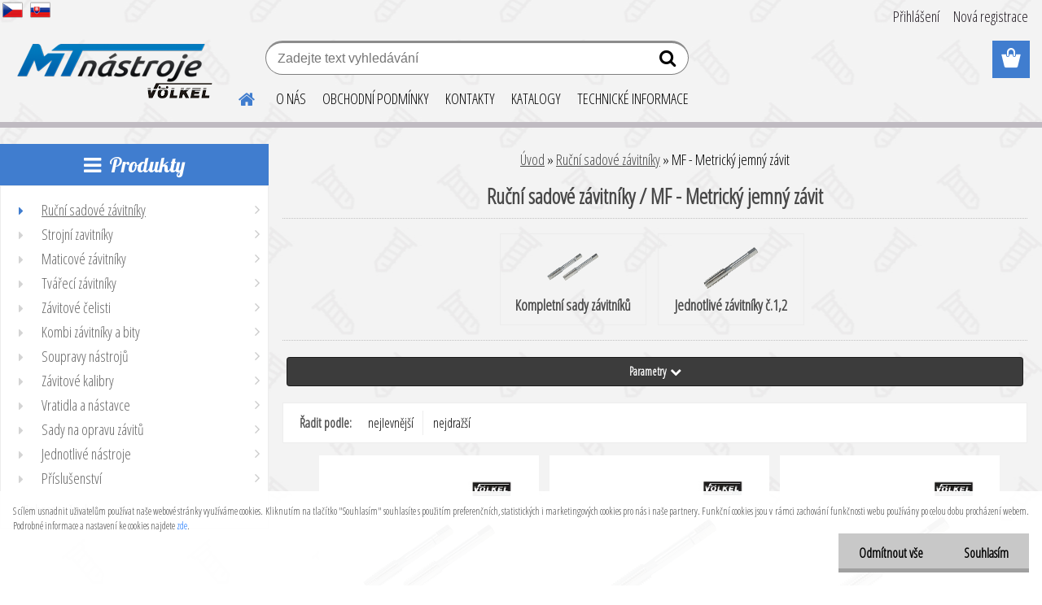

--- FILE ---
content_type: text/html; charset=utf-8
request_url: https://www.volkel.cz/MF-Metricky-jemny-zavit-c2_2_2.htm
body_size: 32480
content:


        <!DOCTYPE html>
    <html xmlns:og="http://ogp.me/ns#" xmlns:fb="http://www.facebook.com/2008/fbml" lang="cs" class="tmpl__etherum">
      <head>
          <script>
              window.cookie_preferences = getCookieSettings('cookie_preferences');
              window.cookie_statistics = getCookieSettings('cookie_statistics');
              window.cookie_marketing = getCookieSettings('cookie_marketing');

              function getCookieSettings(cookie_name) {
                  if (document.cookie.length > 0)
                  {
                      cookie_start = document.cookie.indexOf(cookie_name + "=");
                      if (cookie_start != -1)
                      {
                          cookie_start = cookie_start + cookie_name.length + 1;
                          cookie_end = document.cookie.indexOf(";", cookie_start);
                          if (cookie_end == -1)
                          {
                              cookie_end = document.cookie.length;
                          }
                          return unescape(document.cookie.substring(cookie_start, cookie_end));
                      }
                  }
                  return false;
              }
          </script>
                    <script async src="https://www.googletagmanager.com/gtag/js?id="></script>
                            <script>
                    window.dataLayer = window.dataLayer || [];
                    function gtag(){dataLayer.push(arguments)};
                    gtag('consent', 'default', {
                        'ad_storage': String(window.cookie_marketing) !== 'false' ? 'granted' : 'denied',
                        'analytics_storage': String(window.cookie_statistics) !== 'false' ? 'granted' : 'denied',
                        'ad_personalization': String(window.cookie_statistics) !== 'false' ? 'granted' : 'denied',
                        'ad_user_data': String(window.cookie_statistics) !== 'false' ? 'granted' : 'denied'
                    });
                    dataLayer.push({
                        'event': 'default_consent'
                    });
                </script>
                      <script type="text/javascript" src="https://c.seznam.cz/js/rc.js"></script>
              <title>Ruční sadové závitníky | Závitořezné nástroje VÖLKEL</title>
        <script type="text/javascript">var action_unavailable='action_unavailable';var id_language = 'cs';var id_country_code = 'CZ';var language_code = 'cs-CZ';var path_request = '/request.php';var type_request = 'POST';var cache_break = "2518"; var enable_console_debug = false; var enable_logging_errors = false;var administration_id_language = 'cs';var administration_id_country_code = 'CZ';</script>          <script type="text/javascript" src="//ajax.googleapis.com/ajax/libs/jquery/1.8.3/jquery.min.js"></script>
          <script type="text/javascript" src="//code.jquery.com/ui/1.12.1/jquery-ui.min.js" ></script>
                  <script src="/wa_script/js/jquery.hoverIntent.minified.js?_=2025-01-22-11-52" type="text/javascript"></script>
        <script type="text/javascript" src="/admin/jscripts/jquery.qtip.min.js?_=2025-01-22-11-52"></script>
                  <script src="/wa_script/js/jquery.selectBoxIt.min.js?_=2025-01-22-11-52" type="text/javascript"></script>
                  <script src="/wa_script/js/bs_overlay.js?_=2025-01-22-11-52" type="text/javascript"></script>
        <script src="/wa_script/js/bs_design.js?_=2025-01-22-11-52" type="text/javascript"></script>
        <script src="/admin/jscripts/wa_translation.js?_=2025-01-22-11-52" type="text/javascript"></script>
        <link rel="stylesheet" type="text/css" href="/css/jquery.selectBoxIt.wa_script.css?_=2025-01-22-11-52" media="screen, projection">
        <link rel="stylesheet" type="text/css" href="/css/jquery.qtip.lupa.css?_=2025-01-22-11-52">
        
                  <script src="/wa_script/js/jquery.colorbox-min.js?_=2025-01-22-11-52" type="text/javascript"></script>
          <link rel="stylesheet" type="text/css" href="/css/colorbox.css?_=2025-01-22-11-52">
          <script type="text/javascript">
            jQuery(document).ready(function() {
              (function() {
                function createGalleries(rel) {
                  var regex = new RegExp(rel + "\\[(\\d+)]"),
                      m, group = "g_" + rel, groupN;
                  $("a[rel*=" + rel + "]").each(function() {
                    m = regex.exec(this.getAttribute("rel"));
                    if(m) {
                      groupN = group + m[1];
                    } else {
                      groupN = group;
                    }
                    $(this).colorbox({
                      rel: groupN,
                      slideshow:false,
                       maxWidth: "85%",
                       maxHeight: "85%",
                       returnFocus: false
                    });
                  });
                }
                createGalleries("lytebox");
                createGalleries("lyteshow");
              })();
            });</script>
          <script type="text/javascript">
      function init_products_hovers()
      {
        jQuery(".product").hoverIntent({
          over: function(){
            jQuery(this).find(".icons_width_hack").animate({width: "130px"}, 300, function(){});
          } ,
          out: function(){
            jQuery(this).find(".icons_width_hack").animate({width: "10px"}, 300, function(){});
          },
          interval: 40
        });
      }
      jQuery(document).ready(function(){

        jQuery(".param select, .sorting select").selectBoxIt();

        jQuery(".productFooter").click(function()
        {
          var $product_detail_link = jQuery(this).parent().find("a:first");

          if($product_detail_link.length && $product_detail_link.attr("href"))
          {
            window.location.href = $product_detail_link.attr("href");
          }
        });
        init_products_hovers();
        
        ebar_details_visibility = {};
        ebar_details_visibility["user"] = false;
        ebar_details_visibility["basket"] = false;

        ebar_details_timer = {};
        ebar_details_timer["user"] = setTimeout(function(){},100);
        ebar_details_timer["basket"] = setTimeout(function(){},100);

        function ebar_set_show($caller)
        {
          var $box_name = $($caller).attr("id").split("_")[0];

          ebar_details_visibility["user"] = false;
          ebar_details_visibility["basket"] = false;

          ebar_details_visibility[$box_name] = true;

          resolve_ebar_set_visibility("user");
          resolve_ebar_set_visibility("basket");
        }

        function ebar_set_hide($caller)
        {
          var $box_name = $($caller).attr("id").split("_")[0];

          ebar_details_visibility[$box_name] = false;

          clearTimeout(ebar_details_timer[$box_name]);
          ebar_details_timer[$box_name] = setTimeout(function(){resolve_ebar_set_visibility($box_name);},300);
        }

        function resolve_ebar_set_visibility($box_name)
        {
          if(   ebar_details_visibility[$box_name]
             && jQuery("#"+$box_name+"_detail").is(":hidden"))
          {
            jQuery("#"+$box_name+"_detail").slideDown(300);
          }
          else if(   !ebar_details_visibility[$box_name]
                  && jQuery("#"+$box_name+"_detail").not(":hidden"))
          {
            jQuery("#"+$box_name+"_detail").slideUp(0, function() {
              $(this).css({overflow: ""});
            });
          }
        }

        
        jQuery("#user_icon").hoverIntent({
          over: function(){
            ebar_set_show(this);
            jQuery("#ebar_right_content .img_cart, #basket_icon").qtip("hide");
          } ,
          out: function(){
            ebar_set_hide(this);
          },
          interval: 40
        });
        
        jQuery("#user_icon").click(function(e)
        {
          if(jQuery(e.target).attr("id") == "user_icon")
          {
            window.location.href = "https://www.volkel.cz/volkel/e-login/";
          }
        });

        jQuery("#basket_icon").click(function(e)
        {
          if(jQuery(e.target).attr("id") == "basket_icon")
          {
            window.location.href = "https://www.volkel.cz/volkel/e-basket/";
          }
        });
      BS.Basket.$default_top_basket = false;
      });
    </script>        <meta http-equiv="Content-language" content="cs">
        <meta http-equiv="Content-Type" content="text/html; charset=utf-8">
        <meta name="language" content="czech">
        <meta name="keywords" content="ruční,sadové,závitníky">
        <meta name="description" content="Ruční sadové závitníky">
        <meta name="revisit-after" content="1 Days">
        <meta name="distribution" content="global">
        <meta name="expires" content="never">
                  <meta name="expires" content="never">
                    <link rel="canonical" href="https://www.volkel.cz/MF-Metricky-jemny-zavit-c2_2_2.htm"/>
          <meta property="og:image" content="http://www.volkel.cz/fotky66357/design_setup/images/logo_custom_image_logo.png" />
<meta property="og:image:secure_url" content="https://www.volkel.cz/fotky66357/design_setup/images/logo_custom_image_logo.png" />
<meta property="og:image:type" content="image/jpeg" />

<meta name="google-site-verification" content="nkf3cCjkp_syNwU64TpHBHITkbR2ZW39n_6Cfl9SjLo"/>
<meta name="seznam-wmt" content="NCfybTNvJnRgZAMz2mrYBwMIzemtHvYn"/>            <meta name="robots" content="index, follow">
                      <link href="//www.volkel.cz/fotky66357/volkel_favikon.png" rel="icon" type="image/png">
          <link rel="shortcut icon" type="image/png" href="//www.volkel.cz/fotky66357/volkel_favikon.png">
                  <link rel="stylesheet" type="text/css" href="/css/lang_dependent_css/lang_cs.css?_=2025-01-22-11-52" media="screen, projection">
                <link rel='stylesheet' type='text/css' href='/wa_script/js/styles.css?_=2025-01-22-11-52'>
        <script language='javascript' type='text/javascript' src='/wa_script/js/javascripts.js?_=2025-01-22-11-52'></script>
        <script language='javascript' type='text/javascript' src='/wa_script/js/check_tel.js?_=2025-01-22-11-52'></script>
          <script src="/assets/javascripts/buy_button.js?_=2025-01-22-11-52"></script>
            <script type="text/javascript" src="/wa_script/js/bs_user.js?_=2025-01-22-11-52"></script>
        <script type="text/javascript" src="/wa_script/js/bs_fce.js?_=2025-01-22-11-52"></script>
        <script type="text/javascript" src="/wa_script/js/bs_fixed_bar.js?_=2025-01-22-11-52"></script>
        <script type="text/javascript" src="/bohemiasoft/js/bs.js?_=2025-01-22-11-52"></script>
        <script src="/wa_script/js/jquery.number.min.js?_=2025-01-22-11-52" type="text/javascript"></script>
        <script type="text/javascript">
            BS.User.id = 66357;
            BS.User.domain = "volkel";
            BS.User.is_responsive_layout = true;
            BS.User.max_search_query_length = 50;
            BS.User.max_autocomplete_words_count = 5;

            WA.Translation._autocompleter_ambiguous_query = ' Hledavý výraz je pro našeptávač příliš obecný. Zadejte prosím další znaky, slova nebo pokračujte odesláním formuláře pro vyhledávání.';
            WA.Translation._autocompleter_no_results_found = ' Nebyly nalezeny žádné produkty ani kategorie.';
            WA.Translation._error = " Chyba";
            WA.Translation._success = " Nastaveno";
            WA.Translation._warning = " Upozornění";
            WA.Translation._multiples_inc_notify = '<p class="multiples-warning"><strong>Tento produkt je možné objednat pouze v násobcích #inc#. </strong><br><small>Vámi zadaný počet kusů byl navýšen dle tohoto násobku.</small></p>';
            WA.Translation._shipping_change_selected = " Změnit...";
            WA.Translation._shipping_deliver_to_address = " Zásilka bude doručena na zvolenou adresu";

            BS.Design.template = {
              name: "etherum",
              is_selected: function(name) {
                if(Array.isArray(name)) {
                  return name.indexOf(this.name) > -1;
                } else {
                  return name === this.name;
                }
              }
            };
            BS.Design.isLayout3 = true;
            BS.Design.templates = {
              TEMPLATE_ARGON: "argon",TEMPLATE_NEON: "neon",TEMPLATE_CARBON: "carbon",TEMPLATE_XENON: "xenon",TEMPLATE_AURUM: "aurum",TEMPLATE_CUPRUM: "cuprum",TEMPLATE_ERBIUM: "erbium",TEMPLATE_CADMIUM: "cadmium",TEMPLATE_BARIUM: "barium",TEMPLATE_CHROMIUM: "chromium",TEMPLATE_SILICIUM: "silicium",TEMPLATE_IRIDIUM: "iridium",TEMPLATE_INDIUM: "indium",TEMPLATE_OXYGEN: "oxygen",TEMPLATE_HELIUM: "helium",TEMPLATE_FLUOR: "fluor",TEMPLATE_FERRUM: "ferrum",TEMPLATE_TERBIUM: "terbium",TEMPLATE_URANIUM: "uranium",TEMPLATE_ZINCUM: "zincum",TEMPLATE_CERIUM: "cerium",TEMPLATE_KRYPTON: "krypton",TEMPLATE_THORIUM: "thorium",TEMPLATE_ETHERUM: "etherum",TEMPLATE_KRYPTONIT: "kryptonit",TEMPLATE_TITANIUM: "titanium",TEMPLATE_PLATINUM: "platinum"            };
        </script>
                  <script src="/js/progress_button/modernizr.custom.js"></script>
                      <link rel="stylesheet" type="text/css" href="/bower_components/owl.carousel/dist/assets/owl.carousel.min.css" />
            <link rel="stylesheet" type="text/css" href="/bower_components/owl.carousel/dist/assets/owl.theme.default.min.css" />
            <script src="/bower_components/owl.carousel/dist/owl.carousel.min.js"></script>
                    <link rel="stylesheet" type="text/css" href="//static.bohemiasoft.com/jave/style.css?_=2025-01-22-11-52" media="screen">
                    <link rel="stylesheet" type="text/css" href="/css/font-awesome.4.7.0.min.css" media="screen">
          <link rel="stylesheet" type="text/css" href="/sablony/nove/etherum/etherumblue/css/product_var3.css?_=2025-01-22-11-52" media="screen">
                    <link rel="stylesheet"
                type="text/css"
                id="tpl-editor-stylesheet"
                href="/sablony/nove/etherum/etherumblue/css/colors.css?_=2025-01-22-11-52"
                media="screen">

          <meta name="viewport" content="width=device-width, initial-scale=1.0">
          <link rel="stylesheet" 
                   type="text/css" 
                   href="https://static.bohemiasoft.com/custom-css/etherum.css?_1764594711" 
                   media="screen"><link rel="stylesheet" type="text/css" href="/css/steps_order.css?_=2025-01-22-11-52" media="screen"><style type="text/css">
               <!--#site_logo{
                  width: 275px;
                  height: 100px;
                  background-image: url('/fotky66357/design_setup/images/logo_custom_image_logo.png?cache_time=1735672541');
                  background-repeat: no-repeat;
                  
                }html body .myheader { 
          background-image: url('/fotky66357/design_setup/images/custom_image_centerpage.jpg?cache_time=1735672541');
          border: black;
          background-repeat: repeat;
          background-position: 50% 0%;
          
        }#page_background{
                  background-image: url('/fotky66357/design_setup/images/custom_image_aroundpage.jpg?cache_time=1735672541');
                  background-repeat: repeat;
                  background-position: 50% 0%;
                  background-color: transparent;
                }.bgLupa{
                  padding: 0;
                  border: none;
                }/***pozadi oddelovace***/
      body #page .leftmenu2 ul li.leftmenuCat, body #page .leftmenu2 ul li.leftmenuCat:hover {
                  background-color:#91a2e3!important;
        }
      body #page .leftmenu ul li.leftmenuCat, body #page .leftmenu ul li.leftmenuCat:hover {
                  background-color:#91a2e3!important;
        }

 :root { 
 }
-->
                </style>          <link rel="stylesheet" type="text/css" href="/fotky66357/design_setup/css/user_defined.css?_=1568786740" media="screen, projection">
                    <script type="text/javascript" src="/admin/jscripts/wa_dialogs.js?_=2025-01-22-11-52"></script>
            <script>
      $(document).ready(function() {
        if (getCookie('show_cookie_message' + '_66357_cz') != 'no') {
          if($('#cookies-agreement').attr('data-location') === '0')
          {
            $('.cookies-wrapper').css("top", "0px");
          }
          else
          {
            $('.cookies-wrapper').css("bottom", "0px");
          }
          $('.cookies-wrapper').show();
        }

        $('#cookies-notify__close').click(function() {
          setCookie('show_cookie_message' + '_66357_cz', 'no');
          $('#cookies-agreement').slideUp();
          $("#masterpage").attr("style", "");
          setCookie('cookie_preferences', 'true');
          setCookie('cookie_statistics', 'true');
          setCookie('cookie_marketing', 'true');
          window.cookie_preferences = true;
          window.cookie_statistics = true;
          window.cookie_marketing = true;
          if(typeof gtag === 'function') {
              gtag('consent', 'update', {
                  'ad_storage': 'granted',
                  'analytics_storage': 'granted',
                  'ad_user_data': 'granted',
                  'ad_personalization': 'granted'
              });
          }
         return false;
        });

        $("#cookies-notify__disagree").click(function(){
            save_preferences();
        });

        $('#cookies-notify__preferences-button-close').click(function(){
            var cookies_notify_preferences = $("#cookies-notify-checkbox__preferences").is(':checked');
            var cookies_notify_statistics = $("#cookies-notify-checkbox__statistics").is(':checked');
            var cookies_notify_marketing = $("#cookies-notify-checkbox__marketing").is(':checked');
            save_preferences(cookies_notify_preferences, cookies_notify_statistics, cookies_notify_marketing);
        });

        function save_preferences(preferences = false, statistics = false, marketing = false)
        {
            setCookie('show_cookie_message' + '_66357_cz', 'no');
            $('#cookies-agreement').slideUp();
            $("#masterpage").attr("style", "");
            setCookie('cookie_preferences', preferences);
            setCookie('cookie_statistics', statistics);
            setCookie('cookie_marketing', marketing);
            window.cookie_preferences = preferences;
            window.cookie_statistics = statistics;
            window.cookie_marketing = marketing;
            if(marketing && typeof gtag === 'function')
            {
                gtag('consent', 'update', {
                    'ad_storage': 'granted'
                });
            }
            if(statistics && typeof gtag === 'function')
            {
                gtag('consent', 'update', {
                    'analytics_storage': 'granted',
                    'ad_user_data': 'granted',
                    'ad_personalization': 'granted',
                });
            }
            if(marketing === false && BS && BS.seznamIdentity) {
                BS.seznamIdentity.clearIdentity();
            }
        }

        /**
         * @param {String} cookie_name
         * @returns {String}
         */
        function getCookie(cookie_name) {
          if (document.cookie.length > 0)
          {
            cookie_start = document.cookie.indexOf(cookie_name + "=");
            if (cookie_start != -1)
            {
              cookie_start = cookie_start + cookie_name.length + 1;
              cookie_end = document.cookie.indexOf(";", cookie_start);
              if (cookie_end == -1)
              {
                cookie_end = document.cookie.length;
              }
              return unescape(document.cookie.substring(cookie_start, cookie_end));
            }
          }
          return "";
        }
        
        /**
         * @param {String} cookie_name
         * @param {String} value
         */
        function setCookie(cookie_name, value) {
          var time = new Date();
          time.setTime(time.getTime() + 365*24*60*60*1000); // + 1 rok
          var expires = "expires="+time.toUTCString();
          document.cookie = cookie_name + "=" + escape(value) + "; " + expires + "; path=/";
        }
      });
    </script>
    <script async src="https://www.googletagmanager.com/gtag/js?id=AW-1033634759"></script><script>
window.dataLayer = window.dataLayer || [];
function gtag(){dataLayer.push(arguments);}
gtag('js', new Date());
gtag('config', 'AW-1033634759', { debug_mode: true });
</script>        <script type="text/javascript" src="/wa_script/js/search_autocompleter.js?_=2025-01-22-11-52"></script>
                <link rel="stylesheet" type="text/css" href="/assets/vendor/magnific-popup/magnific-popup.css" />
      <script src="/assets/vendor/magnific-popup/jquery.magnific-popup.js"></script>
      <script type="text/javascript">
        BS.env = {
          decPoint: ",",
          basketFloatEnabled: false        };
      </script>
      <script type="text/javascript" src="/node_modules/select2/dist/js/select2.min.js"></script>
      <script type="text/javascript" src="/node_modules/maximize-select2-height/maximize-select2-height.min.js"></script>
      <script type="text/javascript">
        (function() {
          $.fn.select2.defaults.set("language", {
            noResults: function() {return " Nenalezeny žádné položky"},
            inputTooShort: function(o) {
              var n = o.minimum - o.input.length;
              return " Prosím zadejte #N# nebo více znaků.".replace("#N#", n);
            }
          });
          $.fn.select2.defaults.set("width", "100%")
        })();

      </script>
      <link type="text/css" rel="stylesheet" href="/node_modules/select2/dist/css/select2.min.css" />
      <script type="text/javascript" src="/wa_script/js/countdown_timer.js?_=2025-01-22-11-52"></script>
      <script type="text/javascript" src="/wa_script/js/app.js?_=2025-01-22-11-52"></script>
      <script type="text/javascript" src="/node_modules/jquery-validation/dist/jquery.validate.min.js"></script>

      
          </head>
      <body class="lang-cs layout3 not-home page-category page-category-2-2 basket-empty slider_available template-slider-custom vat-payer-y alternative-currency-n" >
    <script>gtag("event", "page_view", {
    "ecomm_pagetype": "category",
    "send_to": "AW-1033634759"
});
</script>    <a name="topweb"></a>
            <div id="cookies-agreement" class="cookies-wrapper" data-location="1"
         >
      <div class="cookies-notify-background"></div>
      <div class="cookies-notify" style="display:block!important;">
        <div class="cookies-notify__bar">
          <div class="cookies-notify__bar1">
            <div class="cookies-notify__text"
                                 >
                S cílem usnadnit uživatelům používat naše webové stránky využíváme cookies. Kliknutím na tlačítko "Souhlasím" souhlasíte s použitím preferenčních, statistických i marketingových cookies pro nás i naše partnery. Funkční cookies jsou v rámci zachování funkčnosti webu používány po celou dobu procházení webem. Podrobné informace a nastavení ke cookies najdete <span class="cookies-notify__detail_button">zde</span>.            </div>
            <div class="cookies-notify__button">
                <a href="#" id="cookies-notify__disagree" class="secondary-btn"
                   style="color: #000000;
                           background-color: #c8c8c8;
                           opacity: 1"
                >Odmítnout vše</a>
              <a href="#" id="cookies-notify__close"
                 style="color: #000000;
                        background-color: #c8c8c8;
                        opacity: 1"
                >Souhlasím</a>
            </div>
          </div>
                        <div class="cookies-notify__detail_box hidden"
                             >
                <div id="cookies-nofify__close_detail"> Zavřít</div>
                <div>
                    <br />
                    <b> Co jsou cookies?</b><br />
                    <span> Cookies jsou krátké textové informace, které jsou uloženy ve Vašem prohlížeči. Tyto informace běžně používají všechny webové stránky a jejich procházením dochází k ukládání cookies. Pomocí partnerských skriptů, které mohou stránky používat (například Google analytics</span><br /><br />
                    <b> Jak lze nastavit práci webu s cookies?</b><br />
                    <span> Přestože doporučujeme povolit používání všech typů cookies, práci webu s nimi můžete nastavit dle vlastních preferencí pomocí checkboxů zobrazených níže. Po odsouhlasení nastavení práce s cookies můžete změnit své rozhodnutí smazáním či editací cookies přímo v nastavení Vašeho prohlížeče. Podrobnější informace k promazání cookies najdete v nápovědě Vašeho prohlížeče.</span>
                </div>
                <div class="cookies-notify__checkboxes"
                                    >
                    <div class="checkbox-custom checkbox-default cookies-notify__checkbox">
                        <input type="checkbox" id="cookies-notify-checkbox__functional" checked disabled />
                        <label for="cookies-notify-checkbox__functional" class="cookies-notify__checkbox_label"> Nutné</label>
                    </div>
                    <div class="checkbox-custom checkbox-default cookies-notify__checkbox">
                        <input type="checkbox" id="cookies-notify-checkbox__preferences" checked />
                        <label for="cookies-notify-checkbox__preferences" class="cookies-notify__checkbox_label"> Preferenční</label>
                    </div>
                    <div class="checkbox-custom checkbox-default cookies-notify__checkbox">
                        <input type="checkbox" id="cookies-notify-checkbox__statistics" checked />
                        <label for="cookies-notify-checkbox__statistics" class="cookies-notify__checkbox_label"> Statistické</label>
                    </div>
                    <div class="checkbox-custom checkbox-default cookies-notify__checkbox">
                        <input type="checkbox" id="cookies-notify-checkbox__marketing" checked />
                        <label for="cookies-notify-checkbox__marketing" class="cookies-notify__checkbox_label"> Marketingové</label>
                    </div>
                </div>
                <div id="cookies-notify__cookie_types">
                    <div class="cookies-notify__cookie_type cookie-active" data-type="functional">
                         Nutné (13)
                    </div>
                    <div class="cookies-notify__cookie_type" data-type="preferences">
                         Preferenční (1)
                    </div>
                    <div class="cookies-notify__cookie_type" data-type="statistics">
                         Statistické (15)
                    </div>
                    <div class="cookies-notify__cookie_type" data-type="marketing">
                         Marketingové (15)
                    </div>
                    <div class="cookies-notify__cookie_type" data-type="unclassified">
                         Neklasifikované (7)
                    </div>
                </div>
                <div id="cookies-notify__cookie_detail">
                    <div class="cookie-notify__cookie_description">
                        <span id="cookie-notify__description_functional" class="cookie_description_active"> Tyto informace jsou nezbytné ke správnému chodu webové stránky jako například vkládání zboží do košíku, uložení vyplněných údajů nebo přihlášení do zákaznické sekce.</span>
                        <span id="cookie-notify__description_preferences" class="hidden"> Tyto cookies umožní přizpůsobit chování nebo vzhled stránky dle Vašich potřeb, například volba jazyka.</span>
                        <span id="cookie-notify__description_statistics" class="hidden"> Díky těmto cookies mohou majitelé i developeři webu více porozumět chování uživatelů a vyvijet stránku tak, aby byla co nejvíce prozákaznická. Tedy abyste co nejrychleji našli hledané zboží nebo co nejsnáze dokončili jeho nákup.</span>
                        <span id="cookie-notify__description_marketing" class="hidden"> Tyto informace umožní personalizovat zobrazení nabídek přímo pro Vás díky historické zkušenosti procházení dřívějších stránek a nabídek.</span>
                        <span id="cookie-notify__description_unclassified" class="hidden"> Tyto cookies prozatím nebyly roztříděny do vlastní kategorie.</span>
                    </div>
                    <style>
                        #cookies-notify__cookie_detail_table td
                        {
                            color: #ffffff                        }
                    </style>
                    <table class="table" id="cookies-notify__cookie_detail_table">
                        <thead>
                            <tr>
                                <th> Jméno</th>
                                <th> Účel</th>
                                <th> Vypršení</th>
                            </tr>
                        </thead>
                        <tbody>
                                                    <tr>
                                <td>show_cookie_message</td>
                                <td>Ukládá informaci o potřebě zobrazení cookie lišty</td>
                                <td>1 rok</td>
                            </tr>
                                                        <tr>
                                <td>__zlcmid</td>
                                <td>Tento soubor cookie se používá k uložení identity návštěvníka během návštěv a preference návštěvníka deaktivovat naši funkci živého chatu. </td>
                                <td>1 rok</td>
                            </tr>
                                                        <tr>
                                <td>__cfruid</td>
                                <td>Tento soubor cookie je součástí služeb poskytovaných společností Cloudflare – včetně vyrovnávání zátěže, doručování obsahu webových stránek a poskytování připojení DNS pro provozovatele webových stránek. </td>
                                <td>relace</td>
                            </tr>
                                                        <tr>
                                <td>_auth</td>
                                <td>Zajišťuje bezpečnost procházení návštěvníků tím, že zabraňuje padělání požadavků mezi stránkami. Tento soubor cookie je nezbytný pro bezpečnost webu a návštěvníka. </td>
                                <td>1 rok</td>
                            </tr>
                                                        <tr>
                                <td>csrftoken</td>
                                <td>Pomáhá předcházet útokům Cross-Site Request Forgery (CSRF). 
</td>
                                <td>1 rok</td>
                            </tr>
                                                        <tr>
                                <td>PHPSESSID</td>
                                <td>Zachovává stav uživatelské relace napříč požadavky na stránky. </td>
                                <td>relace</td>
                            </tr>
                                                        <tr>
                                <td>rc::a</td>
                                <td>Tento soubor cookie se používá k rozlišení mezi lidmi a roboty. To je výhodné pro web, aby
vytvářet platné zprávy o používání jejich webových stránek. </td>
                                <td>persistentní</td>
                            </tr>
                                                        <tr>
                                <td>rc::c</td>
                                <td>Tento soubor cookie se používá k rozlišení mezi lidmi a roboty. </td>
                                <td>relace</td>
                            </tr>
                                                        <tr>
                                <td>AWSALBCORS</td>
                                <td>Registruje, který server-cluster obsluhuje návštěvníka. To se používá v kontextu s vyrovnáváním zátěže, aby se optimalizovala uživatelská zkušenost. </td>
                                <td>6 dnů</td>
                            </tr>
                                                        <tr>
                                <td>18plus_allow_access#</td>
                                <td>Ukládá informaci o odsouhlasení okna 18+ pro web.</td>
                                <td>neznámý</td>
                            </tr>
                                                        <tr>
                                <td>18plus_cat#</td>
                                <td>Ukládá informaci o odsouhlasení okna 18+ pro kategorii.</td>
                                <td>neznámý</td>
                            </tr>
                                                        <tr>
                                <td>bs_slide_menu</td>
                                <td></td>
                                <td>neznámý</td>
                            </tr>
                                                        <tr>
                                <td>left_menu</td>
                                <td>Ukládá informaci o způsobu zobrazení levého menu.</td>
                                <td>neznámý</td>
                            </tr>
                                                    </tbody>
                    </table>
                    <div class="cookies-notify__button">
                        <a href="#" id="cookies-notify__preferences-button-close"
                           style="color: #000000;
                                background-color: #c8c8c8;
                                opacity: 1">
                            Uložit nastavení                        </a>
                    </div>
                </div>
            </div>
                    </div>
      </div>
    </div>
    
  <div id="responsive_layout_large"></div><div id="page">    <script type="text/javascript">
      var responsive_articlemenu_name = ' Menu';
      var responsive_eshopmenu_name = ' E-shop';
    </script>
        <link rel="stylesheet" type="text/css" href="/css/masterslider.css?_=2025-01-22-11-52" media="screen, projection">
    <script type="text/javascript" src="/js/masterslider.min.js"></script>
    <div class="myheader">
                <div class="navigate_bar">
            <div class="logo-wrapper">
            <a id="site_logo" href="//www.volkel.cz" class="mylogo" aria-label="Logo"></a>
    </div>
                        <!--[if IE 6]>
    <style>
    #main-menu ul ul{visibility:visible;}
    </style>
    <![endif]-->

    
    <div id="topmenu"><!-- TOPMENU -->
          <div id="search">
      <form name="search" id="searchForm" action="/search-engine.htm" method="GET" enctype="multipart/form-data">
        <label for="q" class="title_left2"> Hľadanie</label>
        <p>
          <input name="slovo" type="text" class="inputBox" id="q" placeholder=" Zadejte text vyhledávání" maxlength="50">
          
          <input type="hidden" id="source_service" value="www.webareal.cz">
        </p>
        <div class="wrapper_search_submit">
          <input type="submit" class="search_submit" aria-label="search" name="search_submit" value="">
        </div>
        <div id="search_setup_area">
          <input id="hledatjak2" checked="checked" type="radio" name="hledatjak" value="2">
          <label for="hledatjak2">Hledat ve zboží</label>
          <br />
          <input id="hledatjak1"  type="radio" name="hledatjak" value="1">
          <label for="hledatjak1">Hledat v článcích</label>
                    <script type="text/javascript">
            function resolve_search_mode_visibility()
            {
              if (jQuery('form[name=search] input').is(':focus'))
              {
                if (jQuery('#search_setup_area').is(':hidden'))
                {
                  jQuery('#search_setup_area').slideDown(400);
                }
              }
              else
              {
                if (jQuery('#search_setup_area').not(':hidden'))
                {
                  jQuery('#search_setup_area').slideUp(400);
                }
              }
            }

            $('form[name=search] input').click(function() {
              this.focus();
            });

            jQuery('form[name=search] input')
                .focus(function() {
                  resolve_search_mode_visibility();
                })
                .blur(function() {
                  setTimeout(function() {
                    resolve_search_mode_visibility();
                  }, 1000);
                });

          </script>
                  </div>
      </form>
    </div>
          <div id="main-menu" class="">
                 <ul>
            <li class="eshop-menu-home">
              <a href="//www.volkel.cz" class="top_parent_act" aria-label="Homepage">
                              </a>
            </li>
          </ul>
          
<ul><li class="eshop-menu-1 eshop-menu-order-1 eshop-menu-odd"><a href="/O-NAS-a1_0.htm"  class="top_parent">O NÁS</a>
</li></ul>
<ul><li class="eshop-menu-3 eshop-menu-order-2 eshop-menu-even"><a href="/OBCHODNI-PODMINKY-a3_0.htm"  class="top_parent">OBCHODNÍ PODMÍNKY</a>
</li></ul>
<ul><li class="eshop-menu-2 eshop-menu-order-3 eshop-menu-odd"><a href="/KONTAKTY-a2_0.htm"  class="top_parent">KONTAKTY</a>
</li></ul>
<ul><li class="eshop-menu-5 eshop-menu-order-4 eshop-menu-even"><a href="/KATALOGY-a5_0.htm"  class="top_parent">KATALOGY</a>
</li></ul>
<ul><li class="eshop-menu-6 eshop-menu-order-5 eshop-menu-odd"><a href="/TECHNICKE-INFORMACE-a6_0.htm"  class="top_parent">TECHNICKÉ INFORMACE</a>
</li></ul>      </div>
    </div><!-- END TOPMENU -->
          </div>
          </div>
    <script type="text/javascript" src="/wa_script/js/wz_tooltip.js"></script><div class="vlajky">
<div class="vlajky_content">
<a href="https://www.volkel.cz/"><img src="/fotky66357/cz_act.png" alt="cz" /></a>
<a href="https://www.volkel.sk/"><img src="/fotky66357/sk_act.png" alt="sk" /></a>
</div>
</div>
<div id="page_background">      <div class="hack-box"><!-- HACK MIN WIDTH FOR IE 5, 5.5, 6  -->
                  <div id="masterpage" style="margin-bottom:95px;"><!-- MASTER PAGE -->
              <div id="header">          </div><!-- END HEADER -->
          
  <div id="ebar" class="" >        <div id="ebar_set">
                <div id="user_icon">

                            <div id="user_detail">
                    <div id="user_arrow_tag"></div>
                    <div id="user_content_tag">
                        <div id="user_content_tag_bg">
                            <a href="/volkel/e-login/"
                               class="elink user_login_text"
                               >
                               Přihlášení                            </a>
                            <a href="/volkel/e-register/"
                               class="elink user-logout user_register_text"
                               >
                               Nová registrace                            </a>
                        </div>
                    </div>
                </div>
            
        </div>
        
                <div id="basket_icon" >
            <div id="basket_detail">
                <div id="basket_arrow_tag"></div>
                <div id="basket_content_tag">
                    <a id="quantity_tag" href="/volkel/e-basket" rel="nofollow" class="elink"><span class="quantity_count">0</span></a>
                                    </div>
            </div>
        </div>
                <a id="basket_tag"
           href="volkel/e-basket"
           rel="nofollow"
           class="elink">
            <span id="basket_tag_left">&nbsp;</span>
            <span id="basket_tag_right">
                0 ks            </span>
        </a>
                </div></div>          <div id="aroundpage"><!-- AROUND PAGE -->
            
      <!-- LEFT BOX -->
      <div id="left-box">
            <div id="expandableMenu" class="eshop-menu">
      <p class="title_left_eshop">
        Produkty      </p>
      <div id="inleft_eshop" class="menu-typ-2 menu-outer-wrapper">
            <div class="menu-wrapper leftmenu">
          <ul class="root-eshop-menu">
          <li class="sub leftmenuDef category-menu-1 has-submenu selected-category">
            <a href="/Rucni-sadove-zavitniky-c2_0_1.htm" target="_self">
          <span>
      Ruční sadové závitníky    </span>
          </a>
          <ul class="eshop-submenu level-2">
          <li class="sub leftmenuDef category-menu-1 has-submenu">
            <a href="/Rucni-sadove-zavitniky-c2_1_2.htm" target="_self">
          <span>
      M - Metrický závit    </span>
          </a>
          <ul class="eshop-submenu level-3">
          <li class="sub leftmenuDef category-menu-1 has-submenu">
            <a href="/Rucni-sadove-zavitniky-c2_14_3.htm" target="_self">
          <span>
      Kompletní sady závitníků    </span>
          </a>
          <ul class="eshop-submenu level-4 sublist-hidden">
          <li class="sub leftmenuDef category-menu-1">
            <a href="/Rucni-sadove-zavitniky-c2_298_4.htm" target="_self">
          <span>
      Oceli do 800N/mm2    </span>
          </a>
          </li>
        <li class="sub leftmenuDef category-menu-2">
            <a href="/Rucni-sadove-zavitniky-c2_305_4.htm" target="_self">
          <span>
      Oceli do 800N/mm2 - LH    </span>
          </a>
          </li>
        <li class="sub leftmenuDef category-menu-3">
            <a href="/Rucni-sadove-zavitniky-c2_299_4.htm" target="_self">
          <span>
      Oceli do 1200N/mm2    </span>
          </a>
          </li>
        <li class="sub leftmenuDef category-menu-4">
            <a href="/Rucni-sadove-zavitniky-c2_300_4.htm" target="_self">
          <span>
      Oceli do 1400N/mm2    </span>
          </a>
          </li>
        </ul>
        </li>
        <li class="sub leftmenuDef category-menu-2 has-submenu">
            <a href="/Rucni-sadove-zavitniky-c2_15_3.htm" target="_self">
          <span>
      Jednotlivé závitníky č.1,2,3    </span>
          </a>
          <ul class="eshop-submenu level-4 sublist-hidden">
          <li class="sub leftmenuDef category-menu-1">
            <a href="/Rucni-sadove-zavitniky-c2_301_4.htm" target="_self">
          <span>
      Oceli do 800N/mm2    </span>
          </a>
          </li>
        <li class="sub leftmenuDef category-menu-2">
            <a href="/Rucni-sadove-zavitniky-c2_302_4.htm" target="_self">
          <span>
      Oceli do 800N/mm2 - LH    </span>
          </a>
          </li>
        <li class="sub leftmenuDef category-menu-3">
            <a href="/Rucni-sadove-zavitniky-c2_303_4.htm" target="_self">
          <span>
      Oceli do 1200N/mm2    </span>
          </a>
          </li>
        <li class="sub leftmenuDef category-menu-4">
            <a href="/Rucni-sadove-zavitniky-c2_304_4.htm" target="_self">
          <span>
      Oceli do 1400N/mm2    </span>
          </a>
          </li>
        </ul>
        </li>
        </ul>
        </li>
        <li class="sub leftmenuDef category-menu-2 has-submenu selected-category">
            <a href="/Rucni-sadove-zavitniky-c2_2_2.htm" target="_self">
          <span>
      MF - Metrický jemný závit    </span>
          </a>
          <ul class="eshop-submenu level-3">
          <li class="sub leftmenuDef category-menu-1 has-submenu">
            <a href="/Rucni-sadove-zavitniky-c2_18_3.htm" target="_self">
          <span>
      Kompletní sady závitníků    </span>
          </a>
          <ul class="eshop-submenu level-4 sublist-hidden">
          <li class="sub leftmenuDef category-menu-1">
            <a href="/Rucni-sadove-zavitniky-c2_306_4.htm" target="_self">
          <span>
      Oceli do 800N/mm2    </span>
          </a>
          </li>
        <li class="sub leftmenuDef category-menu-2">
            <a href="/Rucni-sadove-zavitniky-c2_307_4.htm" target="_self">
          <span>
      Oceli do 800N/mm2 - LH    </span>
          </a>
          </li>
        <li class="sub leftmenuDef category-menu-3">
            <a href="/Rucni-sadove-zavitniky-c2_308_4.htm" target="_self">
          <span>
      Oceli do 1200N/mm2    </span>
          </a>
          </li>
        </ul>
        </li>
        <li class="sub leftmenuDef category-menu-2 has-submenu">
            <a href="/Rucni-sadove-zavitniky-c2_19_3.htm" target="_self">
          <span>
      Jednotlivé závitníky č.1,2    </span>
          </a>
          <ul class="eshop-submenu level-4 sublist-hidden">
          <li class="sub leftmenuDef category-menu-1">
            <a href="/Rucni-sadove-zavitniky-c2_309_4.htm" target="_self">
          <span>
      Oceli do 800N/mm2    </span>
          </a>
          </li>
        <li class="sub leftmenuDef category-menu-2">
            <a href="/Rucni-sadove-zavitniky-c2_310_4.htm" target="_self">
          <span>
      Oceli do 800N/mm2 - LH    </span>
          </a>
          </li>
        <li class="sub leftmenuDef category-menu-3">
            <a href="/Rucni-sadove-zavitniky-c2_311_4.htm" target="_self">
          <span>
      Oceli do 1200N/mm2    </span>
          </a>
          </li>
        </ul>
        </li>
        </ul>
        </li>
        <li class="sub leftmenuDef category-menu-3 has-submenu">
            <a href="/Rucni-sadove-zavitniky-c2_9_2.htm" target="_self">
          <span>
      G - Trubkový závit    </span>
          </a>
          <ul class="eshop-submenu level-3">
          <li class="sub leftmenuDef category-menu-1 has-submenu">
            <a href="/Rucni-sadove-zavitniky-c2_21_3.htm" target="_self">
          <span>
      Kompletní sady závitníků    </span>
          </a>
          <ul class="eshop-submenu level-4 sublist-hidden">
          <li class="sub leftmenuDef category-menu-1">
            <a href="/Rucni-sadove-zavitniky-c2_312_4.htm" target="_self">
          <span>
      Oceli do 800N/mm2    </span>
          </a>
          </li>
        <li class="sub leftmenuDef category-menu-2">
            <a href="/Rucni-sadove-zavitniky-c2_313_4.htm" target="_self">
          <span>
      Oceli do 800N/mm2 - LH    </span>
          </a>
          </li>
        <li class="sub leftmenuDef category-menu-3">
            <a href="/Rucni-sadove-zavitniky-c2_314_4.htm" target="_self">
          <span>
      Oceli do 1200N/mm2    </span>
          </a>
          </li>
        </ul>
        </li>
        <li class="sub leftmenuDef category-menu-2 has-submenu">
            <a href="/Rucni-sadove-zavitniky-c2_22_3.htm" target="_self">
          <span>
      Jednotlivé závitníky č.1,2    </span>
          </a>
          <ul class="eshop-submenu level-4 sublist-hidden">
          <li class="sub leftmenuDef category-menu-1">
            <a href="/Rucni-sadove-zavitniky-c2_315_4.htm" target="_self">
          <span>
      Oceli do 800N/mm2    </span>
          </a>
          </li>
        <li class="sub leftmenuDef category-menu-2">
            <a href="/Rucni-sadove-zavitniky-c2_316_4.htm" target="_self">
          <span>
      Oceli do 800N/mm2 - LH    </span>
          </a>
          </li>
        <li class="sub leftmenuDef category-menu-3">
            <a href="/Rucni-sadove-zavitniky-c2_317_4.htm" target="_self">
          <span>
      Oceli do 1200N/mm2    </span>
          </a>
          </li>
        </ul>
        </li>
        </ul>
        </li>
        <li class="sub leftmenuDef category-menu-4 has-submenu">
            <a href="/Rucni-sadove-zavitniky-c2_3_2.htm" target="_self">
          <span>
      BSW - Whitworthův závit    </span>
          </a>
          <ul class="eshop-submenu level-3">
          <li class="sub leftmenuDef category-menu-1 has-submenu">
            <a href="/Rucni-sadove-zavitniky-c2_39_3.htm" target="_self">
          <span>
      Kompletní sady závitníků    </span>
          </a>
          <ul class="eshop-submenu level-4 sublist-hidden">
          <li class="sub leftmenuDef category-menu-1">
            <a href="/Rucni-sadove-zavitniky-c2_318_4.htm" target="_self">
          <span>
      Oceli do 800N/mm2    </span>
          </a>
          </li>
        <li class="sub leftmenuDef category-menu-2">
            <a href="/Rucni-sadove-zavitniky-c2_319_4.htm" target="_self">
          <span>
      Oceli do 800N/mm2 - LH    </span>
          </a>
          </li>
        </ul>
        </li>
        <li class="sub leftmenuDef category-menu-2 has-submenu">
            <a href="/Rucni-sadove-zavitniky-c2_40_3.htm" target="_self">
          <span>
      Jednotlivé závitníky č.1,2,3    </span>
          </a>
          <ul class="eshop-submenu level-4 sublist-hidden">
          <li class="sub leftmenuDef category-menu-1">
            <a href="/Rucni-sadove-zavitniky-c2_320_4.htm" target="_self">
          <span>
      Oceli do 800N/mm2    </span>
          </a>
          </li>
        <li class="sub leftmenuDef category-menu-2">
            <a href="/Rucni-sadove-zavitniky-c2_321_4.htm" target="_self">
          <span>
      Oceli do 800N/mm2 - LH    </span>
          </a>
          </li>
        </ul>
        </li>
        </ul>
        </li>
        <li class="sub leftmenuDef category-menu-5 has-submenu">
            <a href="/Rucni-sadove-zavitniky-c2_4_2.htm" target="_self">
          <span>
      BSF - Whitworthův jemný závit    </span>
          </a>
          <ul class="eshop-submenu level-3">
          <li class="sub leftmenuDef category-menu-1 has-submenu">
            <a href="/Rucni-sadove-zavitniky-c2_43_3.htm" target="_self">
          <span>
      Kompletní sady závitníků    </span>
          </a>
          <ul class="eshop-submenu level-4 sublist-hidden">
          <li class="sub leftmenuDef category-menu-1">
            <a href="/Rucni-sadove-zavitniky-c2_322_4.htm" target="_self">
          <span>
      Oceli do 800N/mm2    </span>
          </a>
          </li>
        </ul>
        </li>
        <li class="sub leftmenuDef category-menu-2 has-submenu">
            <a href="/Rucni-sadove-zavitniky-c2_44_3.htm" target="_self">
          <span>
      Jednotlivé závitníky č.1,2    </span>
          </a>
          <ul class="eshop-submenu level-4 sublist-hidden">
          <li class="sub leftmenuDef category-menu-1">
            <a href="/Rucni-sadove-zavitniky-c2_323_4.htm" target="_self">
          <span>
      Oceli do 800N/mm2    </span>
          </a>
          </li>
        </ul>
        </li>
        </ul>
        </li>
        <li class="sub leftmenuDef category-menu-6 has-submenu">
            <a href="/Rucni-sadove-zavitniky-c2_11_2.htm" target="_self">
          <span>
      Tr - Trapézový závit    </span>
          </a>
          <ul class="eshop-submenu level-3">
          <li class="sub leftmenuDef category-menu-1 has-submenu">
            <a href="/Rucni-sadove-zavitniky-c2_54_3.htm" target="_self">
          <span>
      Kompletní sady závitníků    </span>
          </a>
          <ul class="eshop-submenu level-4 sublist-hidden">
          <li class="sub leftmenuDef category-menu-1">
            <a href="/Rucni-sadove-zavitniky-c2_324_4.htm" target="_self">
          <span>
      Oceli do 800N/mm2    </span>
          </a>
          </li>
        </ul>
        </li>
        <li class="sub leftmenuDef category-menu-2 has-submenu">
            <a href="/Rucni-sadove-zavitniky-c2_55_3.htm" target="_self">
          <span>
      Jednotlivé závitníky č.1,2,3    </span>
          </a>
          <ul class="eshop-submenu level-4 sublist-hidden">
          <li class="sub leftmenuDef category-menu-1">
            <a href="/Rucni-sadove-zavitniky-c2_325_4.htm" target="_self">
          <span>
      Oceli do 800N/mm2    </span>
          </a>
          </li>
        </ul>
        </li>
        </ul>
        </li>
        <li class="sub leftmenuDef category-menu-7 has-submenu">
            <a href="/Rucni-sadove-zavitniky-c2_10_2.htm" target="_self">
          <span>
      PG - Pancéřový závit    </span>
          </a>
          <ul class="eshop-submenu level-3">
          <li class="sub leftmenuDef category-menu-1 has-submenu">
            <a href="/Rucni-sadove-zavitniky-c2_51_3.htm" target="_self">
          <span>
      Kompletní sady závitníků    </span>
          </a>
          <ul class="eshop-submenu level-4 sublist-hidden">
          <li class="sub leftmenuDef category-menu-1">
            <a href="/Rucni-sadove-zavitniky-c2_326_4.htm" target="_self">
          <span>
      Oceli do 800N/mm2    </span>
          </a>
          </li>
        </ul>
        </li>
        <li class="sub leftmenuDef category-menu-2 has-submenu">
            <a href="/Rucni-sadove-zavitniky-c2_52_3.htm" target="_self">
          <span>
      Jednotlivé závitníky č.1,2    </span>
          </a>
          <ul class="eshop-submenu level-4 sublist-hidden">
          <li class="sub leftmenuDef category-menu-1">
            <a href="/Rucni-sadove-zavitniky-c2_327_4.htm" target="_self">
          <span>
      Oceli do 800N/mm2    </span>
          </a>
          </li>
        </ul>
        </li>
        </ul>
        </li>
        <li class="sub leftmenuDef category-menu-8 has-submenu">
            <a href="/Rucni-sadove-zavitniky-c2_6_2.htm" target="_self">
          <span>
      UNC - Unifikovaný závit    </span>
          </a>
          <ul class="eshop-submenu level-3">
          <li class="sub leftmenuDef category-menu-1 has-submenu">
            <a href="/Rucni-sadove-zavitniky-c2_24_3.htm" target="_self">
          <span>
      Kompletní sady závitníků    </span>
          </a>
          <ul class="eshop-submenu level-4 sublist-hidden">
          <li class="sub leftmenuDef category-menu-1">
            <a href="/Rucni-sadove-zavitniky-c2_328_4.htm" target="_self">
          <span>
      Oceli do 800N/mm2    </span>
          </a>
          </li>
        <li class="sub leftmenuDef category-menu-2">
            <a href="/Rucni-sadove-zavitniky-c2_329_4.htm" target="_self">
          <span>
      Oceli do 800N/mm2 - LH    </span>
          </a>
          </li>
        </ul>
        </li>
        <li class="sub leftmenuDef category-menu-2 has-submenu">
            <a href="/Rucni-sadove-zavitniky-c2_25_3.htm" target="_self">
          <span>
      Jednotlivé závitníky č.1,2,3    </span>
          </a>
          <ul class="eshop-submenu level-4 sublist-hidden">
          <li class="sub leftmenuDef category-menu-1">
            <a href="/Rucni-sadove-zavitniky-c2_330_4.htm" target="_self">
          <span>
      Oceli do 800N/mm2    </span>
          </a>
          </li>
        <li class="sub leftmenuDef category-menu-2">
            <a href="/Rucni-sadove-zavitniky-c2_331_4.htm" target="_self">
          <span>
      Oceli do 800N/mm2 - LH    </span>
          </a>
          </li>
        </ul>
        </li>
        </ul>
        </li>
        <li class="sub leftmenuDef category-menu-9 has-submenu">
            <a href="/Rucni-sadove-zavitniky-c2_7_2.htm" target="_self">
          <span>
      UNF - Unifikovaný jemný závit    </span>
          </a>
          <ul class="eshop-submenu level-3">
          <li class="sub leftmenuDef category-menu-1 has-submenu">
            <a href="/Rucni-sadove-zavitniky-c2_28_3.htm" target="_self">
          <span>
      Kompletní sady závitníků    </span>
          </a>
          <ul class="eshop-submenu level-4 sublist-hidden">
          <li class="sub leftmenuDef category-menu-1">
            <a href="/Rucni-sadove-zavitniky-c2_332_4.htm" target="_self">
          <span>
      Oceli do 800N/mm2    </span>
          </a>
          </li>
        <li class="sub leftmenuDef category-menu-2">
            <a href="/Rucni-sadove-zavitniky-c2_333_4.htm" target="_self">
          <span>
      Oceli do 800N/mm2 - LH    </span>
          </a>
          </li>
        </ul>
        </li>
        <li class="sub leftmenuDef category-menu-2 has-submenu">
            <a href="/Rucni-sadove-zavitniky-c2_29_3.htm" target="_self">
          <span>
      Jednotlivé závitníky č.1,2    </span>
          </a>
          <ul class="eshop-submenu level-4 sublist-hidden">
          <li class="sub leftmenuDef category-menu-1">
            <a href="/Rucni-sadove-zavitniky-c2_334_4.htm" target="_self">
          <span>
      Oceli do 800N/mm2    </span>
          </a>
          </li>
        <li class="sub leftmenuDef category-menu-2">
            <a href="/Rucni-sadove-zavitniky-c2_335_4.htm" target="_self">
          <span>
      Oceli do 800N/mm2 - LH    </span>
          </a>
          </li>
        </ul>
        </li>
        </ul>
        </li>
        <li class="sub leftmenuDef category-menu-10 item-hidden has-submenu">
            <a href="/Rucni-sadove-zavitniky-c2_8_2.htm" target="_self">
          <span>
      UNEF - Unifikovaný extra jemný    </span>
          </a>
          <ul class="eshop-submenu level-3">
          <li class="sub leftmenuDef category-menu-1 has-submenu">
            <a href="/Rucni-sadove-zavitniky-c2_31_3.htm" target="_self">
          <span>
      Kompletní sady závitníků    </span>
          </a>
          <ul class="eshop-submenu level-4 sublist-hidden">
          <li class="sub leftmenuDef category-menu-1">
            <a href="/Rucni-sadove-zavitniky-c2_336_4.htm" target="_self">
          <span>
      Oceli do 800N/mm2    </span>
          </a>
          </li>
        </ul>
        </li>
        <li class="sub leftmenuDef category-menu-2 has-submenu">
            <a href="/Rucni-sadove-zavitniky-c2_32_3.htm" target="_self">
          <span>
      Jednotlivé závitníky č.1,2,3    </span>
          </a>
          <ul class="eshop-submenu level-4 sublist-hidden">
          <li class="sub leftmenuDef category-menu-1">
            <a href="/Rucni-sadove-zavitniky-c2_337_4.htm" target="_self">
          <span>
      Oceli do 800N/mm2    </span>
          </a>
          </li>
        </ul>
        </li>
        </ul>
        </li>
        <li class="sub leftmenuDef category-menu-11 item-hidden has-submenu">
            <a href="/Rucni-sadove-zavitniky-c2_5_2.htm" target="_self">
          <span>
      BA - British assn. závit    </span>
          </a>
          <ul class="eshop-submenu level-3">
          <li class="sub leftmenuDef category-menu-1 has-submenu">
            <a href="/Rucni-sadove-zavitniky-c2_47_3.htm" target="_self">
          <span>
      Kompletní sady závitníků    </span>
          </a>
          <ul class="eshop-submenu level-4 sublist-hidden">
          <li class="sub leftmenuDef category-menu-1">
            <a href="/Rucni-sadove-zavitniky-c2_338_4.htm" target="_self">
          <span>
      Oceli do 800N/mm2    </span>
          </a>
          </li>
        </ul>
        </li>
        <li class="sub leftmenuDef category-menu-2 has-submenu">
            <a href="/Rucni-sadove-zavitniky-c2_48_3.htm" target="_self">
          <span>
      Jednotlivé závitníky č.1,2,3    </span>
          </a>
          <ul class="eshop-submenu level-4 sublist-hidden">
          <li class="sub leftmenuDef category-menu-1">
            <a href="/Rucni-sadove-zavitniky-c2_339_4.htm" target="_self">
          <span>
      Oceli do 800N/mm2    </span>
          </a>
          </li>
        </ul>
        </li>
        </ul>
        </li>
            <li class="item-extra more-categories">
          <a href="/Rucni-sadove-zavitniky-c2_0_1.htm">
             Všechny podkategorie          </a>
        </li>
            </ul>
        </li>
        <li class="sub leftmenuDef category-menu-2 has-submenu">
            <a href="/Strojni-zavitniky-c3_0_1.htm" target="_self">
          <span>
      Strojní zavitníky    </span>
          </a>
          <ul class="eshop-submenu level-2">
          <li class="sub leftmenuDef category-menu-1 has-submenu">
            <a href="/Strojni-zavitniky-c3_60_2.htm" target="_self">
          <span>
      M - Metrický závit    </span>
          </a>
          <ul class="eshop-submenu level-3">
          <li class="sub leftmenuDef category-menu-1 has-submenu">
            <a href="/Strojni-zavitniky-c3_75_3.htm" target="_self">
          <span>
      Přímá drážka    </span>
          </a>
          <ul class="eshop-submenu level-4 sublist-hidden">
          <li class="sub leftmenuDef category-menu-1">
            <a href="/Strojni-zavitniky-c3_340_4.htm" target="_self">
          <span>
      Oceli do 800N/mm2    </span>
          </a>
          </li>
        <li class="sub leftmenuDef category-menu-2">
            <a href="/Strojni-zavitniky-c3_341_4.htm" target="_self">
          <span>
      Oceli do 800N/mm2 - LH    </span>
          </a>
          </li>
        <li class="sub leftmenuDef category-menu-3">
            <a href="/Strojni-zavitniky-c3_342_4.htm" target="_self">
          <span>
      Oceli do 1400N/mm2    </span>
          </a>
          </li>
        <li class="sub leftmenuDef category-menu-4">
            <a href="/Strojni-zavitniky-c3_343_4.htm" target="_self">
          <span>
      Litina a šedá litina    </span>
          </a>
          </li>
        <li class="sub leftmenuDef category-menu-5">
            <a href="/Strojni-zavitniky-c3_344_4.htm" target="_self">
          <span>
      Mosaz    </span>
          </a>
          </li>
        </ul>
        </li>
        <li class="sub leftmenuDef category-menu-2 has-submenu">
            <a href="/Strojni-zavitniky-c3_76_3.htm" target="_self">
          <span>
      Přímá drážka s lamačem    </span>
          </a>
          <ul class="eshop-submenu level-4 sublist-hidden">
          <li class="sub leftmenuDef category-menu-1">
            <a href="/Strojni-zavitniky-c3_345_4.htm" target="_self">
          <span>
      Oceli do 800N/mm2    </span>
          </a>
          </li>
        <li class="sub leftmenuDef category-menu-2">
            <a href="/Strojni-zavitniky-c3_346_4.htm" target="_self">
          <span>
      Oceli do 800N/mm2 - LH    </span>
          </a>
          </li>
        <li class="sub leftmenuDef category-menu-3">
            <a href="/Strojni-zavitniky-c3_347_4.htm" target="_self">
          <span>
      Oceli do 900N/mm2    </span>
          </a>
          </li>
        <li class="sub leftmenuDef category-menu-4">
            <a href="/Strojni-zavitniky-c3_348_4.htm" target="_self">
          <span>
      Oceli do 1200N/mm2    </span>
          </a>
          </li>
        <li class="sub leftmenuDef category-menu-5">
            <a href="/Strojni-zavitniky-c3_349_4.htm" target="_self">
          <span>
      Nerez do 1000N/mm2    </span>
          </a>
          </li>
        <li class="sub leftmenuDef category-menu-6">
            <a href="/Strojni-zavitniky-c3_350_4.htm" target="_self">
          <span>
      Univerzál do 1000N/mm2    </span>
          </a>
          </li>
        <li class="sub leftmenuDef category-menu-7">
            <a href="/Strojni-zavitniky-c3_351_4.htm" target="_self">
          <span>
      Plasty a termoplasty    </span>
          </a>
          </li>
        </ul>
        </li>
        <li class="sub leftmenuDef category-menu-3 has-submenu">
            <a href="/Strojni-zavitniky-c3_77_3.htm" target="_self">
          <span>
      Šroubová drážka    </span>
          </a>
          <ul class="eshop-submenu level-4 sublist-hidden">
          <li class="sub leftmenuDef category-menu-1">
            <a href="/Strojni-zavitniky-c3_352_4.htm" target="_self">
          <span>
      Oceli do 800N/mm2    </span>
          </a>
          </li>
        <li class="sub leftmenuDef category-menu-2">
            <a href="/Strojni-zavitniky-c3_353_4.htm" target="_self">
          <span>
      Oceli do 800N/mm2 - LH    </span>
          </a>
          </li>
        <li class="sub leftmenuDef category-menu-3">
            <a href="/Strojni-zavitniky-c3_354_4.htm" target="_self">
          <span>
      Oceli do 900N/mm2    </span>
          </a>
          </li>
        <li class="sub leftmenuDef category-menu-4">
            <a href="/Strojni-zavitniky-c3_355_4.htm" target="_self">
          <span>
      Oceli do 1200N/mm2    </span>
          </a>
          </li>
        <li class="sub leftmenuDef category-menu-5">
            <a href="/Strojni-zavitniky-c3_356_4.htm" target="_self">
          <span>
      Nerez do 1000N/mm2    </span>
          </a>
          </li>
        <li class="sub leftmenuDef category-menu-6">
            <a href="/Strojni-zavitniky-c3_357_4.htm" target="_self">
          <span>
      Univerzál do 1000N/mm2    </span>
          </a>
          </li>
        <li class="sub leftmenuDef category-menu-7">
            <a href="/Strojni-zavitniky-c3_358_4.htm" target="_self">
          <span>
      Hliník a slitiny hliníku    </span>
          </a>
          </li>
        <li class="sub leftmenuDef category-menu-8">
            <a href="/Strojni-zavitniky-c3_359_4.htm" target="_self">
          <span>
      Zinek a měď    </span>
          </a>
          </li>
        </ul>
        </li>
        <li class="sub leftmenuDef category-menu-4 has-submenu">
            <a href="/Strojni-zavitniky-c3_79_3.htm" target="_self">
          <span>
      Závitníky s tolerancí 4H,6G,7G    </span>
          </a>
          <ul class="eshop-submenu level-4 sublist-hidden">
          <li class="sub leftmenuDef category-menu-1">
            <a href="/Strojni-zavitniky-c3_360_4.htm" target="_self">
          <span>
      Tolerance 4H    </span>
          </a>
          </li>
        <li class="sub leftmenuDef category-menu-2">
            <a href="/Strojni-zavitniky-c3_361_4.htm" target="_self">
          <span>
      Tolerance 6G    </span>
          </a>
          </li>
        <li class="sub leftmenuDef category-menu-3">
            <a href="/Strojni-zavitniky-c3_362_4.htm" target="_self">
          <span>
      Tolerance 7G    </span>
          </a>
          </li>
        <li class="sub leftmenuDef category-menu-4">
            <a href="/Strojni-zavitniky-c3_363_4.htm" target="_self">
          <span>
      Tolerance +0,1mm    </span>
          </a>
          </li>
        </ul>
        </li>
        <li class="sub leftmenuDef category-menu-5 has-submenu">
            <a href="/Strojni-zavitniky-c3_78_3.htm" target="_self">
          <span>
      Závitníky extra dlouhé    </span>
          </a>
          <ul class="eshop-submenu level-4 sublist-hidden">
          <li class="sub leftmenuDef category-menu-1">
            <a href="/Strojni-zavitniky-c3_364_4.htm" target="_self">
          <span>
      Celková délka 100mm    </span>
          </a>
          </li>
        <li class="sub leftmenuDef category-menu-2">
            <a href="/Strojni-zavitniky-c3_365_4.htm" target="_self">
          <span>
      Celková délka 120mm    </span>
          </a>
          </li>
        <li class="sub leftmenuDef category-menu-3">
            <a href="/Strojni-zavitniky-c3_366_4.htm" target="_self">
          <span>
      Celková délka 150mm    </span>
          </a>
          </li>
        <li class="sub leftmenuDef category-menu-4">
            <a href="/Strojni-zavitniky-c3_367_4.htm" target="_self">
          <span>
      Celková délka 150mm - úzká st.    </span>
          </a>
          </li>
        </ul>
        </li>
        </ul>
        </li>
        <li class="sub leftmenuDef category-menu-2 has-submenu">
            <a href="/Strojni-zavitniky-c3_61_2.htm" target="_self">
          <span>
      MF - Metrický jemný závit    </span>
          </a>
          <ul class="eshop-submenu level-3">
          <li class="sub leftmenuDef category-menu-1 has-submenu">
            <a href="/Strojni-zavitniky-c3_80_3.htm" target="_self">
          <span>
      Přímá drážka    </span>
          </a>
          <ul class="eshop-submenu level-4 sublist-hidden">
          <li class="sub leftmenuDef category-menu-1">
            <a href="/Strojni-zavitniky-c3_368_4.htm" target="_self">
          <span>
      Oceli do 800N/mm2    </span>
          </a>
          </li>
        </ul>
        </li>
        <li class="sub leftmenuDef category-menu-2 has-submenu">
            <a href="/Strojni-zavitniky-c3_81_3.htm" target="_self">
          <span>
      Přímá drážka s lamačem    </span>
          </a>
          <ul class="eshop-submenu level-4 sublist-hidden">
          <li class="sub leftmenuDef category-menu-1">
            <a href="/Strojni-zavitniky-c3_369_4.htm" target="_self">
          <span>
      Oceli do 800N/mm2    </span>
          </a>
          </li>
        <li class="sub leftmenuDef category-menu-2">
            <a href="/Strojni-zavitniky-c3_370_4.htm" target="_self">
          <span>
      Oceli do 800N/mm2 - LH    </span>
          </a>
          </li>
        <li class="sub leftmenuDef category-menu-3">
            <a href="/Strojni-zavitniky-c3_560_4.htm" target="_self">
          <span>
      Nerez do 1000N/mm2    </span>
          </a>
          </li>
        </ul>
        </li>
        <li class="sub leftmenuDef category-menu-3 has-submenu">
            <a href="/Strojni-zavitniky-c3_82_3.htm" target="_self">
          <span>
      Šroubová drážka    </span>
          </a>
          <ul class="eshop-submenu level-4 sublist-hidden">
          <li class="sub leftmenuDef category-menu-1">
            <a href="/Strojni-zavitniky-c3_371_4.htm" target="_self">
          <span>
      Oceli do 800N/mm2    </span>
          </a>
          </li>
        <li class="sub leftmenuDef category-menu-2">
            <a href="/Strojni-zavitniky-c3_372_4.htm" target="_self">
          <span>
      Oceli do 800N/mm2 - LH    </span>
          </a>
          </li>
        <li class="sub leftmenuDef category-menu-3">
            <a href="/Strojni-zavitniky-c3_564_4.htm" target="_self">
          <span>
      Nerez do 1000N/mm2    </span>
          </a>
          </li>
        </ul>
        </li>
        </ul>
        </li>
        <li class="sub leftmenuDef category-menu-3 has-submenu">
            <a href="/Strojni-zavitniky-c3_62_2.htm" target="_self">
          <span>
      G - Trubkový závit    </span>
          </a>
          <ul class="eshop-submenu level-3">
          <li class="sub leftmenuDef category-menu-1 has-submenu">
            <a href="/Strojni-zavitniky-c3_83_3.htm" target="_self">
          <span>
      Přímá drážka    </span>
          </a>
          <ul class="eshop-submenu level-4 sublist-hidden">
          <li class="sub leftmenuDef category-menu-1">
            <a href="/Strojni-zavitniky-c3_373_4.htm" target="_self">
          <span>
      Oceli do 800N/mm2    </span>
          </a>
          </li>
        <li class="sub leftmenuDef category-menu-2">
            <a href="/Strojni-zavitniky-c3_374_4.htm" target="_self">
          <span>
      Oceli do 900N/mm2    </span>
          </a>
          </li>
        <li class="sub leftmenuDef category-menu-3">
            <a href="/Strojni-zavitniky-c3_375_4.htm" target="_self">
          <span>
      Oceli do 800N/mm2 - LH    </span>
          </a>
          </li>
        </ul>
        </li>
        <li class="sub leftmenuDef category-menu-2 has-submenu">
            <a href="/Strojni-zavitniky-c3_84_3.htm" target="_self">
          <span>
      Přímá drážka s lamačem    </span>
          </a>
          <ul class="eshop-submenu level-4 sublist-hidden">
          <li class="sub leftmenuDef category-menu-1">
            <a href="/Strojni-zavitniky-c3_376_4.htm" target="_self">
          <span>
      Oceli do 800N/mm2    </span>
          </a>
          </li>
        <li class="sub leftmenuDef category-menu-2">
            <a href="/Strojni-zavitniky-c3_377_4.htm" target="_self">
          <span>
      Oceli do 900N/mm2    </span>
          </a>
          </li>
        <li class="sub leftmenuDef category-menu-3">
            <a href="/Strojni-zavitniky-c3_563_4.htm" target="_self">
          <span>
      Nerez do 1000N/mm2    </span>
          </a>
          </li>
        </ul>
        </li>
        <li class="sub leftmenuDef category-menu-3 has-submenu">
            <a href="/Strojni-zavitniky-c3_85_3.htm" target="_self">
          <span>
      Šroubová drážka    </span>
          </a>
          <ul class="eshop-submenu level-4 sublist-hidden">
          <li class="sub leftmenuDef category-menu-1">
            <a href="/Strojni-zavitniky-c3_378_4.htm" target="_self">
          <span>
      Oceli do 800N/mm2    </span>
          </a>
          </li>
        <li class="sub leftmenuDef category-menu-2">
            <a href="/Strojni-zavitniky-c3_379_4.htm" target="_self">
          <span>
      Oceli do 900N/mm2    </span>
          </a>
          </li>
        <li class="sub leftmenuDef category-menu-3">
            <a href="/Strojni-zavitniky-c3_567_4.htm" target="_self">
          <span>
      Nerez do 1000N/mm2    </span>
          </a>
          </li>
        </ul>
        </li>
        </ul>
        </li>
        <li class="sub leftmenuDef category-menu-4 has-submenu">
            <a href="/Strojni-zavitniky-c3_69_2.htm" target="_self">
          <span>
      NPT - Americký kuželový závit    </span>
          </a>
          <ul class="eshop-submenu level-3">
          <li class="sub leftmenuDef category-menu-1 has-submenu">
            <a href="/Strojni-zavitniky-c3_99_3.htm" target="_self">
          <span>
      Přímá drážka    </span>
          </a>
          <ul class="eshop-submenu level-4 sublist-hidden">
          <li class="sub leftmenuDef category-menu-1">
            <a href="/Strojni-zavitniky-c3_384_4.htm" target="_self">
          <span>
      Oceli do 900N/mm2    </span>
          </a>
          </li>
        </ul>
        </li>
        </ul>
        </li>
        <li class="sub leftmenuDef category-menu-5 has-submenu">
            <a href="/Strojni-zavitniky-c3_70_2.htm" target="_self">
          <span>
      Rc - Trubkový kuželový závit    </span>
          </a>
          <ul class="eshop-submenu level-3">
          <li class="sub leftmenuDef category-menu-1 has-submenu">
            <a href="/Strojni-zavitniky-c3_100_3.htm" target="_self">
          <span>
      Přímá drážka    </span>
          </a>
          <ul class="eshop-submenu level-4 sublist-hidden">
          <li class="sub leftmenuDef category-menu-1">
            <a href="/Strojni-zavitniky-c3_385_4.htm" target="_self">
          <span>
      Oceli do 900N/mm2    </span>
          </a>
          </li>
        </ul>
        </li>
        </ul>
        </li>
        <li class="sub leftmenuDef category-menu-6 has-submenu">
            <a href="/Strojni-zavitniky-c3_63_2.htm" target="_self">
          <span>
      UNC - Unifikovaný závit    </span>
          </a>
          <ul class="eshop-submenu level-3">
          <li class="sub leftmenuDef category-menu-1 has-submenu">
            <a href="/Strojni-zavitniky-c3_87_3.htm" target="_self">
          <span>
      Přímá drážka s lamačem    </span>
          </a>
          <ul class="eshop-submenu level-4 sublist-hidden">
          <li class="sub leftmenuDef category-menu-1">
            <a href="/Strojni-zavitniky-c3_390_4.htm" target="_self">
          <span>
      Oceli do 800N/mm2    </span>
          </a>
          </li>
        <li class="sub leftmenuDef category-menu-2">
            <a href="/Strojni-zavitniky-c3_556_4.htm" target="_self">
          <span>
      Oceli do 800N/mm2 - LH    </span>
          </a>
          </li>
        <li class="sub leftmenuDef category-menu-3">
            <a href="/Strojni-zavitniky-c3_561_4.htm" target="_self">
          <span>
      Nerez do 1000N/mm2    </span>
          </a>
          </li>
        </ul>
        </li>
        <li class="sub leftmenuDef category-menu-2 has-submenu">
            <a href="/Strojni-zavitniky-c3_88_3.htm" target="_self">
          <span>
      Šroubová drážka    </span>
          </a>
          <ul class="eshop-submenu level-4 sublist-hidden">
          <li class="sub leftmenuDef category-menu-1">
            <a href="/Strojni-zavitniky-c3_391_4.htm" target="_self">
          <span>
      Oceli do 800N/mm2    </span>
          </a>
          </li>
        <li class="sub leftmenuDef category-menu-2">
            <a href="/Strojni-zavitniky-c3_557_4.htm" target="_self">
          <span>
      Oceli do 800N/mm2 - LH    </span>
          </a>
          </li>
        <li class="sub leftmenuDef category-menu-3">
            <a href="/Strojni-zavitniky-c3_565_4.htm" target="_self">
          <span>
      Nerez do 1000N/mm2    </span>
          </a>
          </li>
        <li class="sub leftmenuDef category-menu-4">
            <a href="/Strojni-zavitniky-c3_568_4.htm" target="_self">
          <span>
      Hliník a slitiny hliníku    </span>
          </a>
          </li>
        </ul>
        </li>
        </ul>
        </li>
        <li class="sub leftmenuDef category-menu-7 has-submenu">
            <a href="/Strojni-zavitniky-c3_64_2.htm" target="_self">
          <span>
      UNF - Unifikovaný jemný závit    </span>
          </a>
          <ul class="eshop-submenu level-3">
          <li class="sub leftmenuDef category-menu-1 has-submenu">
            <a href="/Strojni-zavitniky-c3_89_3.htm" target="_self">
          <span>
      Přímá drážka s lamačem    </span>
          </a>
          <ul class="eshop-submenu level-4 sublist-hidden">
          <li class="sub leftmenuDef category-menu-1">
            <a href="/Strojni-zavitniky-c3_392_4.htm" target="_self">
          <span>
      Oceli do 800N/mm2    </span>
          </a>
          </li>
        <li class="sub leftmenuDef category-menu-2">
            <a href="/Strojni-zavitniky-c3_558_4.htm" target="_self">
          <span>
      Oceli do 800N/mm2 - LH    </span>
          </a>
          </li>
        <li class="sub leftmenuDef category-menu-3">
            <a href="/Strojni-zavitniky-c3_562_4.htm" target="_self">
          <span>
      Nerez do 1000N/mm2    </span>
          </a>
          </li>
        </ul>
        </li>
        <li class="sub leftmenuDef category-menu-2 has-submenu">
            <a href="/Strojni-zavitniky-c3_90_3.htm" target="_self">
          <span>
      Šroubová drážka    </span>
          </a>
          <ul class="eshop-submenu level-4 sublist-hidden">
          <li class="sub leftmenuDef category-menu-1">
            <a href="/Strojni-zavitniky-c3_393_4.htm" target="_self">
          <span>
      Oceli do 800N/mm2    </span>
          </a>
          </li>
        <li class="sub leftmenuDef category-menu-2">
            <a href="/Strojni-zavitniky-c3_559_4.htm" target="_self">
          <span>
      Oceli do 800N/mm2 - LH    </span>
          </a>
          </li>
        <li class="sub leftmenuDef category-menu-3">
            <a href="/Strojni-zavitniky-c3_566_4.htm" target="_self">
          <span>
      Nerez do 1000N/mm2    </span>
          </a>
          </li>
        </ul>
        </li>
        </ul>
        </li>
        <li class="sub leftmenuDef category-menu-8 has-submenu">
            <a href="/Strojni-zavitniky-c3_65_2.htm" target="_self">
          <span>
      UNEF - Unifikovaný extra jemný    </span>
          </a>
          <ul class="eshop-submenu level-3">
          <li class="sub leftmenuDef category-menu-1 has-submenu">
            <a href="/Strojni-zavitniky-c3_91_3.htm" target="_self">
          <span>
      Přímá drážka s lamačem    </span>
          </a>
          <ul class="eshop-submenu level-4 sublist-hidden">
          <li class="sub leftmenuDef category-menu-1">
            <a href="/Strojni-zavitniky-c3_394_4.htm" target="_self">
          <span>
      Oceli do 800N/mm2    </span>
          </a>
          </li>
        </ul>
        </li>
        <li class="sub leftmenuDef category-menu-2 has-submenu">
            <a href="/Strojni-zavitniky-c3_92_3.htm" target="_self">
          <span>
      Šroubová drážka    </span>
          </a>
          <ul class="eshop-submenu level-4 sublist-hidden">
          <li class="sub leftmenuDef category-menu-1">
            <a href="/Strojni-zavitniky-c3_395_4.htm" target="_self">
          <span>
      Oceli do 800N/mm2    </span>
          </a>
          </li>
        </ul>
        </li>
        </ul>
        </li>
        <li class="sub leftmenuDef category-menu-9 has-submenu">
            <a href="/Strojni-zavitniky-c3_66_2.htm" target="_self">
          <span>
      UN,UNS - Unifikovaný závit    </span>
          </a>
          <ul class="eshop-submenu level-3">
          <li class="sub leftmenuDef category-menu-1 has-submenu">
            <a href="/Strojni-zavitniky-c3_93_3.htm" target="_self">
          <span>
      Přímá drážka s lamačem    </span>
          </a>
          <ul class="eshop-submenu level-4 sublist-hidden">
          <li class="sub leftmenuDef category-menu-1">
            <a href="/Strojni-zavitniky-c3_396_4.htm" target="_self">
          <span>
      Oceli do 800N/mm2    </span>
          </a>
          </li>
        </ul>
        </li>
        <li class="sub leftmenuDef category-menu-2 has-submenu">
            <a href="/Strojni-zavitniky-c3_94_3.htm" target="_self">
          <span>
      Šroubová drážka    </span>
          </a>
          <ul class="eshop-submenu level-4 sublist-hidden">
          <li class="sub leftmenuDef category-menu-1">
            <a href="/Strojni-zavitniky-c3_397_4.htm" target="_self">
          <span>
      Oceli do 800N/mm2    </span>
          </a>
          </li>
        </ul>
        </li>
        </ul>
        </li>
        <li class="sub leftmenuDef category-menu-10 item-hidden has-submenu">
            <a href="/Strojni-zavitniky-c3_67_2.htm" target="_self">
          <span>
      BSW - Whitworthův závit    </span>
          </a>
          <ul class="eshop-submenu level-3">
          <li class="sub leftmenuDef category-menu-1 has-submenu">
            <a href="/Strojni-zavitniky-c3_95_3.htm" target="_self">
          <span>
      Přímá drážka s lamačem    </span>
          </a>
          <ul class="eshop-submenu level-4 sublist-hidden">
          <li class="sub leftmenuDef category-menu-1">
            <a href="/Strojni-zavitniky-c3_380_4.htm" target="_self">
          <span>
      Oceli do 800N/mm2    </span>
          </a>
          </li>
        <li class="sub leftmenuDef category-menu-2">
            <a href="/Strojni-zavitniky-c3_554_4.htm" target="_self">
          <span>
      Oceli do 800N/mm2 - LH    </span>
          </a>
          </li>
        </ul>
        </li>
        <li class="sub leftmenuDef category-menu-2 has-submenu">
            <a href="/Strojni-zavitniky-c3_96_3.htm" target="_self">
          <span>
      Šroubová drážka    </span>
          </a>
          <ul class="eshop-submenu level-4 sublist-hidden">
          <li class="sub leftmenuDef category-menu-1">
            <a href="/Strojni-zavitniky-c3_381_4.htm" target="_self">
          <span>
      Oceli do 800N/mm2    </span>
          </a>
          </li>
        <li class="sub leftmenuDef category-menu-2">
            <a href="/Strojni-zavitniky-c3_555_4.htm" target="_self">
          <span>
      Oceli do 800N/mm2 - LH    </span>
          </a>
          </li>
        </ul>
        </li>
        </ul>
        </li>
        <li class="sub leftmenuDef category-menu-11 item-hidden has-submenu">
            <a href="/Strojni-zavitniky-c3_68_2.htm" target="_self">
          <span>
      BSF - Whitworthův jemný závit    </span>
          </a>
          <ul class="eshop-submenu level-3">
          <li class="sub leftmenuDef category-menu-1 has-submenu">
            <a href="/Strojni-zavitniky-c3_97_3.htm" target="_self">
          <span>
      Přímá drážka s lamačem    </span>
          </a>
          <ul class="eshop-submenu level-4 sublist-hidden">
          <li class="sub leftmenuDef category-menu-1">
            <a href="/Strojni-zavitniky-c3_382_4.htm" target="_self">
          <span>
      Oceli do 800N/mm2    </span>
          </a>
          </li>
        </ul>
        </li>
        <li class="sub leftmenuDef category-menu-2 has-submenu">
            <a href="/Strojni-zavitniky-c3_98_3.htm" target="_self">
          <span>
      Šroubová drážka    </span>
          </a>
          <ul class="eshop-submenu level-4 sublist-hidden">
          <li class="sub leftmenuDef category-menu-1">
            <a href="/Strojni-zavitniky-c3_383_4.htm" target="_self">
          <span>
      Oceli do 800N/mm2    </span>
          </a>
          </li>
        </ul>
        </li>
        </ul>
        </li>
        <li class="sub leftmenuDef category-menu-12 item-hidden has-submenu">
            <a href="/Strojni-zavitniky-c3_71_2.htm" target="_self">
          <span>
      Rd - Oblý závit    </span>
          </a>
          <ul class="eshop-submenu level-3">
          <li class="sub leftmenuDef category-menu-1 has-submenu">
            <a href="/Strojni-zavitniky-c3_101_3.htm" target="_self">
          <span>
      Přímá drážka    </span>
          </a>
          <ul class="eshop-submenu level-4 sublist-hidden">
          <li class="sub leftmenuDef category-menu-1">
            <a href="/Strojni-zavitniky-c3_386_4.htm" target="_self">
          <span>
      Oceli do 900N/mm2    </span>
          </a>
          </li>
        </ul>
        </li>
        </ul>
        </li>
        <li class="sub leftmenuDef category-menu-13 item-hidden has-submenu">
            <a href="/Strojni-zavitniky-c3_72_2.htm" target="_self">
          <span>
      BSC - British cycle závit    </span>
          </a>
          <ul class="eshop-submenu level-3">
          <li class="sub leftmenuDef category-menu-1 has-submenu">
            <a href="/Strojni-zavitniky-c3_102_3.htm" target="_self">
          <span>
      Přímá drážka    </span>
          </a>
          <ul class="eshop-submenu level-4 sublist-hidden">
          <li class="sub leftmenuDef category-menu-1">
            <a href="/Strojni-zavitniky-c3_389_4.htm" target="_self">
          <span>
      Oceli do 900N/mm2    </span>
          </a>
          </li>
        </ul>
        </li>
        </ul>
        </li>
        <li class="sub leftmenuDef category-menu-14 item-hidden has-submenu">
            <a href="/Strojni-zavitniky-c3_73_2.htm" target="_self">
          <span>
      FG - Cycle závit    </span>
          </a>
          <ul class="eshop-submenu level-3">
          <li class="sub leftmenuDef category-menu-1 has-submenu">
            <a href="/Strojni-zavitniky-c3_103_3.htm" target="_self">
          <span>
      Přímá drážka    </span>
          </a>
          <ul class="eshop-submenu level-4 sublist-hidden">
          <li class="sub leftmenuDef category-menu-1">
            <a href="/Strojni-zavitniky-c3_387_4.htm" target="_self">
          <span>
      Oceli do 900N/mm2    </span>
          </a>
          </li>
        </ul>
        </li>
        </ul>
        </li>
        <li class="sub leftmenuDef category-menu-15 item-hidden has-submenu">
            <a href="/Strojni-zavitniky-c3_74_2.htm" target="_self">
          <span>
      Vg - Ventilkový závit    </span>
          </a>
          <ul class="eshop-submenu level-3">
          <li class="sub leftmenuDef category-menu-1 has-submenu">
            <a href="/Strojni-zavitniky-c3_104_3.htm" target="_self">
          <span>
      Přímá drážka    </span>
          </a>
          <ul class="eshop-submenu level-4 sublist-hidden">
          <li class="sub leftmenuDef category-menu-1">
            <a href="/Strojni-zavitniky-c3_388_4.htm" target="_self">
          <span>
      Oceli do 900N/mm2    </span>
          </a>
          </li>
        </ul>
        </li>
        </ul>
        </li>
            <li class="item-extra more-categories">
          <a href="/Strojni-zavitniky-c3_0_1.htm">
             Všechny podkategorie          </a>
        </li>
            </ul>
        </li>
        <li class="sub leftmenuDef category-menu-3 has-submenu">
            <a href="/Maticove-zavitniky-c4_0_1.htm" target="_self">
          <span>
      Maticové závitníky    </span>
          </a>
          <ul class="eshop-submenu level-2">
          <li class="sub leftmenuDef category-menu-1 has-submenu">
            <a href="/Maticove-zavitniky-c4_182_2.htm" target="_self">
          <span>
      M - Metrický závit    </span>
          </a>
          <ul class="eshop-submenu level-3">
          <li class="sub leftmenuDef category-menu-1 has-submenu">
            <a href="/Maticove-zavitniky-c4_186_3.htm" target="_self">
          <span>
      Přímá drážka (dlouhé)    </span>
          </a>
          <ul class="eshop-submenu level-4 sublist-hidden">
          <li class="sub leftmenuDef category-menu-1">
            <a href="/Maticove-zavitniky-c4_420_4.htm" target="_self">
          <span>
      Oceli do 800N/mm2    </span>
          </a>
          </li>
        </ul>
        </li>
        <li class="sub leftmenuDef category-menu-2 has-submenu">
            <a href="/Maticove-zavitniky-c4_183_3.htm" target="_self">
          <span>
      Přímá drážka s lamačem    </span>
          </a>
          <ul class="eshop-submenu level-4 sublist-hidden">
          <li class="sub leftmenuDef category-menu-1">
            <a href="/Maticove-zavitniky-c4_421_4.htm" target="_self">
          <span>
      Oceli do 700N/mm2    </span>
          </a>
          </li>
        <li class="sub leftmenuDef category-menu-2">
            <a href="/Maticove-zavitniky-c4_422_4.htm" target="_self">
          <span>
      Oceli do 800N/mm2    </span>
          </a>
          </li>
        </ul>
        </li>
        <li class="sub leftmenuDef category-menu-3 has-submenu">
            <a href="/Maticove-zavitniky-c4_184_3.htm" target="_self">
          <span>
      Přímá drážka s lamačem (AZ)    </span>
          </a>
          <ul class="eshop-submenu level-4 sublist-hidden">
          <li class="sub leftmenuDef category-menu-1">
            <a href="/Maticove-zavitniky-c4_423_4.htm" target="_self">
          <span>
      Oceli do 700N/mm2    </span>
          </a>
          </li>
        <li class="sub leftmenuDef category-menu-2">
            <a href="/Maticove-zavitniky-c4_424_4.htm" target="_self">
          <span>
      Oceli do 800N/mm2    </span>
          </a>
          </li>
        </ul>
        </li>
        <li class="sub leftmenuDef category-menu-4 has-submenu">
            <a href="/Maticove-zavitniky-c4_185_3.htm" target="_self">
          <span>
      Šroubová drážka    </span>
          </a>
          <ul class="eshop-submenu level-4 sublist-hidden">
          <li class="sub leftmenuDef category-menu-1">
            <a href="/Maticove-zavitniky-c4_425_4.htm" target="_self">
          <span>
      Oceli do 700N/mm2    </span>
          </a>
          </li>
        <li class="sub leftmenuDef category-menu-2">
            <a href="/Maticove-zavitniky-c4_426_4.htm" target="_self">
          <span>
      Oceli do 800N/mm2    </span>
          </a>
          </li>
        </ul>
        </li>
        </ul>
        </li>
        <li class="sub leftmenuDef category-menu-2 has-submenu">
            <a href="/Maticove-zavitniky-c4_187_2.htm" target="_self">
          <span>
      MF - Metrický jemný závit    </span>
          </a>
          <ul class="eshop-submenu level-3">
          <li class="sub leftmenuDef category-menu-1 has-submenu">
            <a href="/Maticove-zavitniky-c4_188_3.htm" target="_self">
          <span>
      Přímá drážka (krátké)    </span>
          </a>
          <ul class="eshop-submenu level-4 sublist-hidden">
          <li class="sub leftmenuDef category-menu-1">
            <a href="/Maticove-zavitniky-c4_400_4.htm" target="_self">
          <span>
      Oceli do 800N/mm2    </span>
          </a>
          </li>
        </ul>
        </li>
        </ul>
        </li>
        <li class="sub leftmenuDef category-menu-3 has-submenu">
            <a href="/Maticove-zavitniky-c4_193_2.htm" target="_self">
          <span>
      G - Trubkový závit    </span>
          </a>
          <ul class="eshop-submenu level-3">
          <li class="sub leftmenuDef category-menu-1 has-submenu">
            <a href="/Maticove-zavitniky-c4_194_3.htm" target="_self">
          <span>
      Přímá drážka (krátké)    </span>
          </a>
          <ul class="eshop-submenu level-4 sublist-hidden">
          <li class="sub leftmenuDef category-menu-1">
            <a href="/Maticove-zavitniky-c4_401_4.htm" target="_self">
          <span>
      Oceli do 800N/mm2    </span>
          </a>
          </li>
        </ul>
        </li>
        </ul>
        </li>
        <li class="sub leftmenuDef category-menu-4 has-submenu">
            <a href="/Maticove-zavitniky-c4_218_2.htm" target="_self">
          <span>
      Tr - Trapézový závit    </span>
          </a>
          <ul class="eshop-submenu level-3">
          <li class="sub leftmenuDef category-menu-1 has-submenu">
            <a href="/Maticove-zavitniky-c4_219_3.htm" target="_self">
          <span>
      Přímá drážka (dlouhé)    </span>
          </a>
          <ul class="eshop-submenu level-4 sublist-hidden">
          <li class="sub leftmenuDef category-menu-1">
            <a href="/Maticove-zavitniky-c4_398_4.htm" target="_self">
          <span>
      Oceli do 700N/mm2    </span>
          </a>
          </li>
        <li class="sub leftmenuDef category-menu-2">
            <a href="/Maticove-zavitniky-c4_399_4.htm" target="_self">
          <span>
      Oceli do 700N/mm2 - LH    </span>
          </a>
          </li>
        </ul>
        </li>
        </ul>
        </li>
        <li class="sub leftmenuDef category-menu-5 has-submenu">
            <a href="/Maticove-zavitniky-c4_203_2.htm" target="_self">
          <span>
      NPT - Americký kuželový závit    </span>
          </a>
          <ul class="eshop-submenu level-3">
          <li class="sub leftmenuDef category-menu-1 has-submenu">
            <a href="/Maticove-zavitniky-c4_204_3.htm" target="_self">
          <span>
      Přímá drážka (krátké)    </span>
          </a>
          <ul class="eshop-submenu level-4 sublist-hidden">
          <li class="sub leftmenuDef category-menu-1">
            <a href="/Maticove-zavitniky-c4_407_4.htm" target="_self">
          <span>
      Oceli do 800N/mm2    </span>
          </a>
          </li>
        <li class="sub leftmenuDef category-menu-2">
            <a href="/Maticove-zavitniky-c4_408_4.htm" target="_self">
          <span>
      Oceli do 800N/mm2 - LH    </span>
          </a>
          </li>
        </ul>
        </li>
        <li class="sub leftmenuDef category-menu-2 has-submenu">
            <a href="/Maticove-zavitniky-c4_205_3.htm" target="_self">
          <span>
      Přímá drážka s lamačem    </span>
          </a>
          <ul class="eshop-submenu level-4 sublist-hidden">
          <li class="sub leftmenuDef category-menu-1">
            <a href="/Maticove-zavitniky-c4_409_4.htm" target="_self">
          <span>
      Oceli do 800N/mm2    </span>
          </a>
          </li>
        </ul>
        </li>
        <li class="sub leftmenuDef category-menu-3 has-submenu">
            <a href="/Maticove-zavitniky-c4_206_3.htm" target="_self">
          <span>
      Šroubová drážka    </span>
          </a>
          <ul class="eshop-submenu level-4 sublist-hidden">
          <li class="sub leftmenuDef category-menu-1">
            <a href="/Maticove-zavitniky-c4_410_4.htm" target="_self">
          <span>
      Oceli do 800N/mm2    </span>
          </a>
          </li>
        </ul>
        </li>
        </ul>
        </li>
        <li class="sub leftmenuDef category-menu-6 has-submenu">
            <a href="/Maticove-zavitniky-c4_212_2.htm" target="_self">
          <span>
      NPTF - Americký kuželový závit    </span>
          </a>
          <ul class="eshop-submenu level-3">
          <li class="sub leftmenuDef category-menu-1 has-submenu">
            <a href="/Maticove-zavitniky-c4_213_3.htm" target="_self">
          <span>
      Přímá drážka s lamačem    </span>
          </a>
          <ul class="eshop-submenu level-4 sublist-hidden">
          <li class="sub leftmenuDef category-menu-1">
            <a href="/Maticove-zavitniky-c4_411_4.htm" target="_self">
          <span>
      Oceli do 800N/mm2    </span>
          </a>
          </li>
        </ul>
        </li>
        <li class="sub leftmenuDef category-menu-2 has-submenu">
            <a href="/Maticove-zavitniky-c4_214_3.htm" target="_self">
          <span>
      Šroubová drážka    </span>
          </a>
          <ul class="eshop-submenu level-4 sublist-hidden">
          <li class="sub leftmenuDef category-menu-1">
            <a href="/Maticove-zavitniky-c4_412_4.htm" target="_self">
          <span>
      Oceli do 800N/mm2    </span>
          </a>
          </li>
        </ul>
        </li>
        </ul>
        </li>
        <li class="sub leftmenuDef category-menu-7 has-submenu">
            <a href="/Maticove-zavitniky-c4_199_2.htm" target="_self">
          <span>
      Rc - Trubkový kuželový závit    </span>
          </a>
          <ul class="eshop-submenu level-3">
          <li class="sub leftmenuDef category-menu-1 has-submenu">
            <a href="/Maticove-zavitniky-c4_200_3.htm" target="_self">
          <span>
      Přímá drážka (krátké)    </span>
          </a>
          <ul class="eshop-submenu level-4 sublist-hidden">
          <li class="sub leftmenuDef category-menu-1">
            <a href="/Maticove-zavitniky-c4_413_4.htm" target="_self">
          <span>
      Oceli do 800N/mm2    </span>
          </a>
          </li>
        </ul>
        </li>
        <li class="sub leftmenuDef category-menu-2 has-submenu">
            <a href="/Maticove-zavitniky-c4_201_3.htm" target="_self">
          <span>
      Přímá drážka s lamačem    </span>
          </a>
          <ul class="eshop-submenu level-4 sublist-hidden">
          <li class="sub leftmenuDef category-menu-1">
            <a href="/Maticove-zavitniky-c4_414_4.htm" target="_self">
          <span>
      Oceli do 800N/mm2    </span>
          </a>
          </li>
        </ul>
        </li>
        <li class="sub leftmenuDef category-menu-3 has-submenu">
            <a href="/Maticove-zavitniky-c4_202_3.htm" target="_self">
          <span>
      Šroubová drážka    </span>
          </a>
          <ul class="eshop-submenu level-4 sublist-hidden">
          <li class="sub leftmenuDef category-menu-1">
            <a href="/Maticove-zavitniky-c4_415_4.htm" target="_self">
          <span>
      Oceli do 800N/mm2    </span>
          </a>
          </li>
        </ul>
        </li>
        </ul>
        </li>
        <li class="sub leftmenuDef category-menu-8 has-submenu">
            <a href="/Maticove-zavitniky-c4_215_2.htm" target="_self">
          <span>
      NPS - Americký cylindr. závit    </span>
          </a>
          <ul class="eshop-submenu level-3">
          <li class="sub leftmenuDef category-menu-1 has-submenu">
            <a href="/Maticove-zavitniky-c4_216_3.htm" target="_self">
          <span>
      Přímá drážka (krátké)    </span>
          </a>
          <ul class="eshop-submenu level-4 sublist-hidden">
          <li class="sub leftmenuDef category-menu-1">
            <a href="/Maticove-zavitniky-c4_418_4.htm" target="_self">
          <span>
      Oceli do 800N/mm2    </span>
          </a>
          </li>
        </ul>
        </li>
        <li class="sub leftmenuDef category-menu-2 has-submenu">
            <a href="/Maticove-zavitniky-c4_217_3.htm" target="_self">
          <span>
      Šroubová drážka    </span>
          </a>
          <ul class="eshop-submenu level-4 sublist-hidden">
          <li class="sub leftmenuDef category-menu-1">
            <a href="/Maticove-zavitniky-c4_419_4.htm" target="_self">
          <span>
      Oceli do 800N/mm2    </span>
          </a>
          </li>
        </ul>
        </li>
        </ul>
        </li>
        <li class="sub leftmenuDef category-menu-9 has-submenu">
            <a href="/Maticove-zavitniky-c4_207_2.htm" target="_self">
          <span>
      PG - Pancéřový závit    </span>
          </a>
          <ul class="eshop-submenu level-3">
          <li class="sub leftmenuDef category-menu-1 has-submenu">
            <a href="/Maticove-zavitniky-c4_208_3.htm" target="_self">
          <span>
      Přímá drážka (krátké)    </span>
          </a>
          <ul class="eshop-submenu level-4 sublist-hidden">
          <li class="sub leftmenuDef category-menu-1">
            <a href="/Maticove-zavitniky-c4_402_4.htm" target="_self">
          <span>
      Oceli do 800N/mm2    </span>
          </a>
          </li>
        </ul>
        </li>
        </ul>
        </li>
        <li class="sub leftmenuDef category-menu-10 item-hidden has-submenu">
            <a href="/Maticove-zavitniky-c4_209_2.htm" target="_self">
          <span>
      Rp - Trubkový cylindr. závit    </span>
          </a>
          <ul class="eshop-submenu level-3">
          <li class="sub leftmenuDef category-menu-1 has-submenu">
            <a href="/Maticove-zavitniky-c4_210_3.htm" target="_self">
          <span>
      Přímá drážka (krátké)    </span>
          </a>
          <ul class="eshop-submenu level-4 sublist-hidden">
          <li class="sub leftmenuDef category-menu-1">
            <a href="/Maticove-zavitniky-c4_416_4.htm" target="_self">
          <span>
      Oceli do 800N/mm2    </span>
          </a>
          </li>
        </ul>
        </li>
        <li class="sub leftmenuDef category-menu-2 has-submenu">
            <a href="/Maticove-zavitniky-c4_211_3.htm" target="_self">
          <span>
      Šroubová drážka    </span>
          </a>
          <ul class="eshop-submenu level-4 sublist-hidden">
          <li class="sub leftmenuDef category-menu-1">
            <a href="/Maticove-zavitniky-c4_417_4.htm" target="_self">
          <span>
      Oceli do 800N/mm2    </span>
          </a>
          </li>
        </ul>
        </li>
        </ul>
        </li>
        <li class="sub leftmenuDef category-menu-11 item-hidden has-submenu">
            <a href="/Maticove-zavitniky-c4_191_2.htm" target="_self">
          <span>
      W - Whitworthův závit plynový    </span>
          </a>
          <ul class="eshop-submenu level-3">
          <li class="sub leftmenuDef category-menu-1 has-submenu">
            <a href="/Maticove-zavitniky-c4_192_3.htm" target="_self">
          <span>
      Přímá drážka    </span>
          </a>
          <ul class="eshop-submenu level-4 sublist-hidden">
          <li class="sub leftmenuDef category-menu-1">
            <a href="/Maticove-zavitniky-c4_403_4.htm" target="_self">
          <span>
      Oceli do 800N/mm2    </span>
          </a>
          </li>
        </ul>
        </li>
        </ul>
        </li>
        <li class="sub leftmenuDef category-menu-12 item-hidden has-submenu">
            <a href="/Maticove-zavitniky-c4_189_2.htm" target="_self">
          <span>
      BSW - Whitworthův závit    </span>
          </a>
          <ul class="eshop-submenu level-3">
          <li class="sub leftmenuDef category-menu-1 has-submenu">
            <a href="/Maticove-zavitniky-c4_190_3.htm" target="_self">
          <span>
      Přímá drážka (krátké)    </span>
          </a>
          <ul class="eshop-submenu level-4 sublist-hidden">
          <li class="sub leftmenuDef category-menu-1">
            <a href="/Maticove-zavitniky-c4_404_4.htm" target="_self">
          <span>
      Oceli do 800N/mm2    </span>
          </a>
          </li>
        </ul>
        </li>
        </ul>
        </li>
        <li class="sub leftmenuDef category-menu-13 item-hidden has-submenu">
            <a href="/Maticove-zavitniky-c4_195_2.htm" target="_self">
          <span>
      UNC - Unifikovaný závit    </span>
          </a>
          <ul class="eshop-submenu level-3">
          <li class="sub leftmenuDef category-menu-1 has-submenu">
            <a href="/Maticove-zavitniky-c4_196_3.htm" target="_self">
          <span>
      Přímá drážka (krátké)    </span>
          </a>
          <ul class="eshop-submenu level-4 sublist-hidden">
          <li class="sub leftmenuDef category-menu-1">
            <a href="/Maticove-zavitniky-c4_405_4.htm" target="_self">
          <span>
      Oceli do 800N/mm2    </span>
          </a>
          </li>
        </ul>
        </li>
        </ul>
        </li>
        <li class="sub leftmenuDef category-menu-14 item-hidden has-submenu">
            <a href="/Maticove-zavitniky-c4_197_2.htm" target="_self">
          <span>
      UNF - Unifikovaný jemný závit    </span>
          </a>
          <ul class="eshop-submenu level-3">
          <li class="sub leftmenuDef category-menu-1 has-submenu">
            <a href="/Maticove-zavitniky-c4_198_3.htm" target="_self">
          <span>
      Přímá drážka (krátké)    </span>
          </a>
          <ul class="eshop-submenu level-4 sublist-hidden">
          <li class="sub leftmenuDef category-menu-1">
            <a href="/Maticove-zavitniky-c4_406_4.htm" target="_self">
          <span>
      Oceli do 800N/mm2    </span>
          </a>
          </li>
        </ul>
        </li>
        </ul>
        </li>
            <li class="item-extra more-categories">
          <a href="/Maticove-zavitniky-c4_0_1.htm">
             Všechny podkategorie          </a>
        </li>
            </ul>
        </li>
        <li class="sub leftmenuDef category-menu-4 has-submenu">
            <a href="/Tvareci-zavitniky-c10_0_1.htm" target="_self">
          <span>
      Tvářecí závitníky    </span>
          </a>
          <ul class="eshop-submenu level-2">
          <li class="sub leftmenuDef category-menu-1 has-submenu">
            <a href="/Tvareci-zavitniky-c10_177_2.htm" target="_self">
          <span>
      M - Metrický závit    </span>
          </a>
          <ul class="eshop-submenu level-3">
          <li class="sub leftmenuDef category-menu-1 has-submenu">
            <a href="/Tvareci-zavitniky-c10_178_3.htm" target="_self">
          <span>
      Bez mazací drážky (ISO2/6HX)    </span>
          </a>
          <ul class="eshop-submenu level-4 sublist-hidden">
          <li class="sub leftmenuDef category-menu-1">
            <a href="/Tvareci-zavitniky-c10_292_4.htm" target="_self">
          <span>
      Oceli do 500N/mm2    </span>
          </a>
          </li>
        <li class="sub leftmenuDef category-menu-2">
            <a href="/Tvareci-zavitniky-c10_293_4.htm" target="_self">
          <span>
      Oceli do 700N/mm2    </span>
          </a>
          </li>
        <li class="sub leftmenuDef category-menu-3">
            <a href="/Tvareci-zavitniky-c10_294_4.htm" target="_self">
          <span>
      Oceli do 900N/mm2    </span>
          </a>
          </li>
        </ul>
        </li>
        <li class="sub leftmenuDef category-menu-2 has-submenu">
            <a href="/Tvareci-zavitniky-c10_179_3.htm" target="_self">
          <span>
      Bez mazací drážky (ISO3/6GX)    </span>
          </a>
          <ul class="eshop-submenu level-4 sublist-hidden">
          <li class="sub leftmenuDef category-menu-1">
            <a href="/Tvareci-zavitniky-c10_290_4.htm" target="_self">
          <span>
      Oceli do 500N/mm2    </span>
          </a>
          </li>
        </ul>
        </li>
        <li class="sub leftmenuDef category-menu-3 has-submenu">
            <a href="/Tvareci-zavitniky-c10_180_3.htm" target="_self">
          <span>
      S mazací drážkou (ISO2/6HX)    </span>
          </a>
          <ul class="eshop-submenu level-4 sublist-hidden">
          <li class="sub leftmenuDef category-menu-1">
            <a href="/Tvareci-zavitniky-c10_295_4.htm" target="_self">
          <span>
      Oceli do 500N/mm2    </span>
          </a>
          </li>
        <li class="sub leftmenuDef category-menu-2">
            <a href="/Tvareci-zavitniky-c10_296_4.htm" target="_self">
          <span>
      Oceli do 700N/mm2    </span>
          </a>
          </li>
        <li class="sub leftmenuDef category-menu-3">
            <a href="/Tvareci-zavitniky-c10_297_4.htm" target="_self">
          <span>
      Oceli do 900N/mm2    </span>
          </a>
          </li>
        </ul>
        </li>
        <li class="sub leftmenuDef category-menu-4 has-submenu">
            <a href="/Tvareci-zavitniky-c10_181_3.htm" target="_self">
          <span>
      S mazací drážkou (ISO3/6GX)    </span>
          </a>
          <ul class="eshop-submenu level-4 sublist-hidden">
          <li class="sub leftmenuDef category-menu-1">
            <a href="/Tvareci-zavitniky-c10_291_4.htm" target="_self">
          <span>
      Oceli do 500N/mm2    </span>
          </a>
          </li>
        </ul>
        </li>
        </ul>
        </li>
        </ul>
        </li>
        <li class="sub leftmenuDef category-menu-5 has-submenu">
            <a href="/Zavitove-celisti-c13_0_1.htm" target="_self">
          <span>
      Závitové čelisti    </span>
          </a>
          <ul class="eshop-submenu level-2">
          <li class="sub leftmenuDef category-menu-1 has-submenu">
            <a href="/Zavitove-celisti-c13_138_2.htm" target="_self">
          <span>
      M - Metrický závit    </span>
          </a>
          <ul class="eshop-submenu level-3">
          <li class="sub leftmenuDef category-menu-1 has-submenu">
            <a href="/Zavitove-celisti-c13_155_3.htm" target="_self">
          <span>
      Kruhové čelisti    </span>
          </a>
          <ul class="eshop-submenu level-4 sublist-hidden">
          <li class="sub leftmenuDef category-menu-1">
            <a href="/Zavitove-celisti-c13_248_4.htm" target="_self">
          <span>
      Oceli do 800N/mm2    </span>
          </a>
          </li>
        <li class="sub leftmenuDef category-menu-2">
            <a href="/Zavitove-celisti-c13_249_4.htm" target="_self">
          <span>
      Oceli do 800N/mm2 - LH    </span>
          </a>
          </li>
        <li class="sub leftmenuDef category-menu-3">
            <a href="/Zavitove-celisti-c13_250_4.htm" target="_self">
          <span>
      Oceli do 1200N/mm2    </span>
          </a>
          </li>
        </ul>
        </li>
        <li class="sub leftmenuDef category-menu-2 has-submenu">
            <a href="/Zavitove-celisti-c13_243_3.htm" target="_self">
          <span>
      Kruhové čelisti prořezané    </span>
          </a>
          <ul class="eshop-submenu level-4 sublist-hidden">
          <li class="sub leftmenuDef category-menu-1">
            <a href="/Zavitove-celisti-c13_244_4.htm" target="_self">
          <span>
      Oceli do 800N/mm2    </span>
          </a>
          </li>
        </ul>
        </li>
        <li class="sub leftmenuDef category-menu-3 has-submenu">
            <a href="/Zavitove-celisti-c13_156_3.htm" target="_self">
          <span>
      Kruhové čelisti s tolerancí 6e    </span>
          </a>
          <ul class="eshop-submenu level-4 sublist-hidden">
          <li class="sub leftmenuDef category-menu-1">
            <a href="/Zavitove-celisti-c13_245_4.htm" target="_self">
          <span>
      Oceli do 800N/mm2    </span>
          </a>
          </li>
        </ul>
        </li>
        <li class="sub leftmenuDef category-menu-4 has-submenu">
            <a href="/Zavitove-celisti-c13_157_3.htm" target="_self">
          <span>
      Šestihranné čelisti    </span>
          </a>
          <ul class="eshop-submenu level-4 sublist-hidden">
          <li class="sub leftmenuDef category-menu-1">
            <a href="/Zavitove-celisti-c13_246_4.htm" target="_self">
          <span>
      Oceli do 800N/mm2    </span>
          </a>
          </li>
        <li class="sub leftmenuDef category-menu-2">
            <a href="/Zavitove-celisti-c13_247_4.htm" target="_self">
          <span>
      Oceli do 800N/mm2 - LH    </span>
          </a>
          </li>
        </ul>
        </li>
        </ul>
        </li>
        <li class="sub leftmenuDef category-menu-2 has-submenu">
            <a href="/Zavitove-celisti-c13_139_2.htm" target="_self">
          <span>
      MF - Metrický jemný závit    </span>
          </a>
          <ul class="eshop-submenu level-3">
          <li class="sub leftmenuDef category-menu-1 has-submenu">
            <a href="/Zavitove-celisti-c13_158_3.htm" target="_self">
          <span>
      Kruhové čelisti    </span>
          </a>
          <ul class="eshop-submenu level-4 sublist-hidden">
          <li class="sub leftmenuDef category-menu-1">
            <a href="/Zavitove-celisti-c13_251_4.htm" target="_self">
          <span>
      Oceli do 800N/mm2    </span>
          </a>
          </li>
        <li class="sub leftmenuDef category-menu-2">
            <a href="/Zavitove-celisti-c13_252_4.htm" target="_self">
          <span>
      Oceli do 800N/mm2 - LH    </span>
          </a>
          </li>
        <li class="sub leftmenuDef category-menu-3">
            <a href="/Zavitove-celisti-c13_253_4.htm" target="_self">
          <span>
      Oceli do 1200N/mm2    </span>
          </a>
          </li>
        </ul>
        </li>
        <li class="sub leftmenuDef category-menu-2 has-submenu">
            <a href="/Zavitove-celisti-c13_159_3.htm" target="_self">
          <span>
      Šestihranné čelisti    </span>
          </a>
          <ul class="eshop-submenu level-4 sublist-hidden">
          <li class="sub leftmenuDef category-menu-1">
            <a href="/Zavitove-celisti-c13_254_4.htm" target="_self">
          <span>
      Oceli do 800N/mm2    </span>
          </a>
          </li>
        </ul>
        </li>
        </ul>
        </li>
        <li class="sub leftmenuDef category-menu-3 has-submenu">
            <a href="/Zavitove-celisti-c13_140_2.htm" target="_self">
          <span>
      G - Trubkový závit    </span>
          </a>
          <ul class="eshop-submenu level-3">
          <li class="sub leftmenuDef category-menu-1 has-submenu">
            <a href="/Zavitove-celisti-c13_160_3.htm" target="_self">
          <span>
      Kruhové čelisti    </span>
          </a>
          <ul class="eshop-submenu level-4 sublist-hidden">
          <li class="sub leftmenuDef category-menu-1">
            <a href="/Zavitove-celisti-c13_255_4.htm" target="_self">
          <span>
      Oceli do 800N/mm2    </span>
          </a>
          </li>
        <li class="sub leftmenuDef category-menu-2">
            <a href="/Zavitove-celisti-c13_256_4.htm" target="_self">
          <span>
      Oceli do 800N/mm2 - LH    </span>
          </a>
          </li>
        <li class="sub leftmenuDef category-menu-3">
            <a href="/Zavitove-celisti-c13_257_4.htm" target="_self">
          <span>
      Oceli do 1200N/mm2    </span>
          </a>
          </li>
        </ul>
        </li>
        <li class="sub leftmenuDef category-menu-2 has-submenu">
            <a href="/Zavitove-celisti-c13_161_3.htm" target="_self">
          <span>
      Šestihranné čelisti    </span>
          </a>
          <ul class="eshop-submenu level-4 sublist-hidden">
          <li class="sub leftmenuDef category-menu-1">
            <a href="/Zavitove-celisti-c13_258_4.htm" target="_self">
          <span>
      Oceli do 800N/mm2    </span>
          </a>
          </li>
        <li class="sub leftmenuDef category-menu-2">
            <a href="/Zavitove-celisti-c13_259_4.htm" target="_self">
          <span>
      Oceli do 800N/mm2 - LH    </span>
          </a>
          </li>
        </ul>
        </li>
        </ul>
        </li>
        <li class="sub leftmenuDef category-menu-4 has-submenu">
            <a href="/Zavitove-celisti-c13_141_2.htm" target="_self">
          <span>
      BSW - Whitworthův závit    </span>
          </a>
          <ul class="eshop-submenu level-3">
          <li class="sub leftmenuDef category-menu-1 has-submenu">
            <a href="/Zavitove-celisti-c13_162_3.htm" target="_self">
          <span>
      Kruhové čelisti    </span>
          </a>
          <ul class="eshop-submenu level-4 sublist-hidden">
          <li class="sub leftmenuDef category-menu-1">
            <a href="/Zavitove-celisti-c13_260_4.htm" target="_self">
          <span>
      Oceli do 800N/mm2    </span>
          </a>
          </li>
        <li class="sub leftmenuDef category-menu-2">
            <a href="/Zavitove-celisti-c13_261_4.htm" target="_self">
          <span>
      Oceli do 800N/mm2 - LH    </span>
          </a>
          </li>
        </ul>
        </li>
        <li class="sub leftmenuDef category-menu-2 has-submenu">
            <a href="/Zavitove-celisti-c13_163_3.htm" target="_self">
          <span>
      Šestihranné čelisti    </span>
          </a>
          <ul class="eshop-submenu level-4 sublist-hidden">
          <li class="sub leftmenuDef category-menu-1">
            <a href="/Zavitove-celisti-c13_262_4.htm" target="_self">
          <span>
      Oceli do 800N/mm2    </span>
          </a>
          </li>
        </ul>
        </li>
        </ul>
        </li>
        <li class="sub leftmenuDef category-menu-5 has-submenu">
            <a href="/Zavitove-celisti-c13_142_2.htm" target="_self">
          <span>
      BSF - Whitworthův jemný závit    </span>
          </a>
          <ul class="eshop-submenu level-3">
          <li class="sub leftmenuDef category-menu-1 has-submenu">
            <a href="/Zavitove-celisti-c13_164_3.htm" target="_self">
          <span>
      Kruhové čelisti    </span>
          </a>
          <ul class="eshop-submenu level-4 sublist-hidden">
          <li class="sub leftmenuDef category-menu-1">
            <a href="/Zavitove-celisti-c13_263_4.htm" target="_self">
          <span>
      Oceli do 800N/mm2    </span>
          </a>
          </li>
        </ul>
        </li>
        <li class="sub leftmenuDef category-menu-2 has-submenu">
            <a href="/Zavitove-celisti-c13_165_3.htm" target="_self">
          <span>
      Šestihranné čelisti    </span>
          </a>
          <ul class="eshop-submenu level-4 sublist-hidden">
          <li class="sub leftmenuDef category-menu-1">
            <a href="/Zavitove-celisti-c13_264_4.htm" target="_self">
          <span>
      Oceli do 800N/mm2    </span>
          </a>
          </li>
        </ul>
        </li>
        </ul>
        </li>
        <li class="sub leftmenuDef category-menu-6 has-submenu">
            <a href="/Zavitove-celisti-c13_143_2.htm" target="_self">
          <span>
      UNC - Unifikovaný závit    </span>
          </a>
          <ul class="eshop-submenu level-3">
          <li class="sub leftmenuDef category-menu-1 has-submenu">
            <a href="/Zavitove-celisti-c13_166_3.htm" target="_self">
          <span>
      Kruhové čelisti    </span>
          </a>
          <ul class="eshop-submenu level-4 sublist-hidden">
          <li class="sub leftmenuDef category-menu-1">
            <a href="/Zavitove-celisti-c13_265_4.htm" target="_self">
          <span>
      Oceli do 800N/mm2    </span>
          </a>
          </li>
        <li class="sub leftmenuDef category-menu-2">
            <a href="/Zavitove-celisti-c13_266_4.htm" target="_self">
          <span>
      Oceli do 800N/mm2 - LH    </span>
          </a>
          </li>
        </ul>
        </li>
        <li class="sub leftmenuDef category-menu-2 has-submenu">
            <a href="/Zavitove-celisti-c13_167_3.htm" target="_self">
          <span>
      Šestihranné čelisti    </span>
          </a>
          <ul class="eshop-submenu level-4 sublist-hidden">
          <li class="sub leftmenuDef category-menu-1">
            <a href="/Zavitove-celisti-c13_267_4.htm" target="_self">
          <span>
      Oceli do 800N/mm2    </span>
          </a>
          </li>
        </ul>
        </li>
        </ul>
        </li>
        <li class="sub leftmenuDef category-menu-7 has-submenu">
            <a href="/Zavitove-celisti-c13_144_2.htm" target="_self">
          <span>
      UNF - Unifikovaný jemný závit    </span>
          </a>
          <ul class="eshop-submenu level-3">
          <li class="sub leftmenuDef category-menu-1 has-submenu">
            <a href="/Zavitove-celisti-c13_168_3.htm" target="_self">
          <span>
      Kruhové čelisti    </span>
          </a>
          <ul class="eshop-submenu level-4 sublist-hidden">
          <li class="sub leftmenuDef category-menu-1">
            <a href="/Zavitove-celisti-c13_268_4.htm" target="_self">
          <span>
      Oceli do 800N/mm2    </span>
          </a>
          </li>
        <li class="sub leftmenuDef category-menu-2">
            <a href="/Zavitove-celisti-c13_269_4.htm" target="_self">
          <span>
      Oceli do 800N/mm2 - LH    </span>
          </a>
          </li>
        </ul>
        </li>
        <li class="sub leftmenuDef category-menu-2 has-submenu">
            <a href="/Zavitove-celisti-c13_169_3.htm" target="_self">
          <span>
      Šestihranné čelisti    </span>
          </a>
          <ul class="eshop-submenu level-4 sublist-hidden">
          <li class="sub leftmenuDef category-menu-1">
            <a href="/Zavitove-celisti-c13_270_4.htm" target="_self">
          <span>
      Oceli do 800N/mm2    </span>
          </a>
          </li>
        </ul>
        </li>
        </ul>
        </li>
        <li class="sub leftmenuDef category-menu-8 has-submenu">
            <a href="/Zavitove-celisti-c13_145_2.htm" target="_self">
          <span>
      UNEF - Unifikovaný extra jemný    </span>
          </a>
          <ul class="eshop-submenu level-3">
          <li class="sub leftmenuDef category-menu-1 has-submenu">
            <a href="/Zavitove-celisti-c13_170_3.htm" target="_self">
          <span>
      Kruhové čelisti    </span>
          </a>
          <ul class="eshop-submenu level-4 sublist-hidden">
          <li class="sub leftmenuDef category-menu-1">
            <a href="/Zavitove-celisti-c13_272_4.htm" target="_self">
          <span>
      Oceli do 800N/mm2    </span>
          </a>
          </li>
        </ul>
        </li>
        </ul>
        </li>
        <li class="sub leftmenuDef category-menu-9 has-submenu">
            <a href="/Zavitove-celisti-c13_148_2.htm" target="_self">
          <span>
      UN - Unifikovaný závit    </span>
          </a>
          <ul class="eshop-submenu level-3">
          <li class="sub leftmenuDef category-menu-1 has-submenu">
            <a href="/Zavitove-celisti-c13_171_3.htm" target="_self">
          <span>
      Šestihranné čelisti    </span>
          </a>
          <ul class="eshop-submenu level-4 sublist-hidden">
          <li class="sub leftmenuDef category-menu-1">
            <a href="/Zavitove-celisti-c13_271_4.htm" target="_self">
          <span>
      Oceli do 800N/mm2    </span>
          </a>
          </li>
        </ul>
        </li>
        </ul>
        </li>
        <li class="sub leftmenuDef category-menu-10 item-hidden has-submenu">
            <a href="/Zavitove-celisti-c13_146_2.htm" target="_self">
          <span>
      NPT - Americký kuželový závit    </span>
          </a>
          <ul class="eshop-submenu level-3">
          <li class="sub leftmenuDef category-menu-1 has-submenu">
            <a href="/Zavitove-celisti-c13_175_3.htm" target="_self">
          <span>
      Kruhové čelisti    </span>
          </a>
          <ul class="eshop-submenu level-4 sublist-hidden">
          <li class="sub leftmenuDef category-menu-1">
            <a href="/Zavitove-celisti-c13_273_4.htm" target="_self">
          <span>
      Oceli do 800N/mm2    </span>
          </a>
          </li>
        </ul>
        </li>
        <li class="sub leftmenuDef category-menu-2 has-submenu">
            <a href="/Zavitove-celisti-c13_176_3.htm" target="_self">
          <span>
      Šestihranné čelisti    </span>
          </a>
          <ul class="eshop-submenu level-4 sublist-hidden">
          <li class="sub leftmenuDef category-menu-1">
            <a href="/Zavitove-celisti-c13_274_4.htm" target="_self">
          <span>
      Oceli do 800N/mm2    </span>
          </a>
          </li>
        </ul>
        </li>
        </ul>
        </li>
        <li class="sub leftmenuDef category-menu-11 item-hidden has-submenu">
            <a href="/Zavitove-celisti-c13_147_2.htm" target="_self">
          <span>
      NPTF - Americký kuželový závit    </span>
          </a>
          <ul class="eshop-submenu level-3">
          <li class="sub leftmenuDef category-menu-1 has-submenu">
            <a href="/Zavitove-celisti-c13_275_3.htm" target="_self">
          <span>
      Kruhové čelisti prořezané    </span>
          </a>
          <ul class="eshop-submenu level-4 sublist-hidden">
          <li class="sub leftmenuDef category-menu-1">
            <a href="/Zavitove-celisti-c13_276_4.htm" target="_self">
          <span>
      Oceli do 800N/mm2    </span>
          </a>
          </li>
        </ul>
        </li>
        </ul>
        </li>
        <li class="sub leftmenuDef category-menu-12 item-hidden has-submenu">
            <a href="/Zavitove-celisti-c13_149_2.htm" target="_self">
          <span>
      R - Trubkový závit    </span>
          </a>
          <ul class="eshop-submenu level-3">
          <li class="sub leftmenuDef category-menu-1 has-submenu">
            <a href="/Zavitove-celisti-c13_173_3.htm" target="_self">
          <span>
      Kruhové čelisti prořezané    </span>
          </a>
          <ul class="eshop-submenu level-4 sublist-hidden">
          <li class="sub leftmenuDef category-menu-1">
            <a href="/Zavitove-celisti-c13_277_4.htm" target="_self">
          <span>
      Oceli do 800N/mm2    </span>
          </a>
          </li>
        </ul>
        </li>
        <li class="sub leftmenuDef category-menu-2 has-submenu">
            <a href="/Zavitove-celisti-c13_174_3.htm" target="_self">
          <span>
      Šestihranné čelisti    </span>
          </a>
          <ul class="eshop-submenu level-4 sublist-hidden">
          <li class="sub leftmenuDef category-menu-1">
            <a href="/Zavitove-celisti-c13_278_4.htm" target="_self">
          <span>
      Oceli do 800N/mm2    </span>
          </a>
          </li>
        </ul>
        </li>
        </ul>
        </li>
        <li class="sub leftmenuDef category-menu-13 item-hidden has-submenu">
            <a href="/Zavitove-celisti-c13_150_2.htm" target="_self">
          <span>
      PG - Pancéřový závit    </span>
          </a>
          <ul class="eshop-submenu level-3">
          <li class="sub leftmenuDef category-menu-1 has-submenu">
            <a href="/Zavitove-celisti-c13_279_3.htm" target="_self">
          <span>
      Kruhové čelisti    </span>
          </a>
          <ul class="eshop-submenu level-4 sublist-hidden">
          <li class="sub leftmenuDef category-menu-1">
            <a href="/Zavitove-celisti-c13_280_4.htm" target="_self">
          <span>
      Oceli do 800N/mm2    </span>
          </a>
          </li>
        </ul>
        </li>
        </ul>
        </li>
        <li class="sub leftmenuDef category-menu-14 item-hidden has-submenu">
            <a href="/Zavitove-celisti-c13_151_2.htm" target="_self">
          <span>
      BA - British assn. závit    </span>
          </a>
          <ul class="eshop-submenu level-3">
          <li class="sub leftmenuDef category-menu-1 has-submenu">
            <a href="/Zavitove-celisti-c13_281_3.htm" target="_self">
          <span>
      Kruhové čelisti prořezané    </span>
          </a>
          <ul class="eshop-submenu level-4 sublist-hidden">
          <li class="sub leftmenuDef category-menu-1">
            <a href="/Zavitove-celisti-c13_282_4.htm" target="_self">
          <span>
      Oceli do 800N/mm2    </span>
          </a>
          </li>
        </ul>
        </li>
        </ul>
        </li>
        <li class="sub leftmenuDef category-menu-15 item-hidden has-submenu">
            <a href="/Zavitove-celisti-c13_152_2.htm" target="_self">
          <span>
      BSC - British cycle závit    </span>
          </a>
          <ul class="eshop-submenu level-3">
          <li class="sub leftmenuDef category-menu-1 has-submenu">
            <a href="/Zavitove-celisti-c13_283_3.htm" target="_self">
          <span>
      Kruhové čelisti    </span>
          </a>
          <ul class="eshop-submenu level-4 sublist-hidden">
          <li class="sub leftmenuDef category-menu-1">
            <a href="/Zavitove-celisti-c13_284_4.htm" target="_self">
          <span>
      Oceli do 800N/mm2    </span>
          </a>
          </li>
        <li class="sub leftmenuDef category-menu-2">
            <a href="/Zavitove-celisti-c13_289_4.htm" target="_self">
          <span>
      Oceli do 800N/mm2 - LH    </span>
          </a>
          </li>
        </ul>
        </li>
        </ul>
        </li>
        <li class="sub leftmenuDef category-menu-16 item-hidden has-submenu">
            <a href="/Zavitove-celisti-c13_154_2.htm" target="_self">
          <span>
      Vg - Ventilkový závit    </span>
          </a>
          <ul class="eshop-submenu level-3">
          <li class="sub leftmenuDef category-menu-1 has-submenu">
            <a href="/Zavitove-celisti-c13_285_3.htm" target="_self">
          <span>
      Kruhové čelisti    </span>
          </a>
          <ul class="eshop-submenu level-4 sublist-hidden">
          <li class="sub leftmenuDef category-menu-1">
            <a href="/Zavitove-celisti-c13_286_4.htm" target="_self">
          <span>
      Oceli do 800N/mm2    </span>
          </a>
          </li>
        </ul>
        </li>
        </ul>
        </li>
        <li class="sub leftmenuDef category-menu-17 item-hidden has-submenu">
            <a href="/Zavitove-celisti-c13_153_2.htm" target="_self">
          <span>
      FG - Cycle závit    </span>
          </a>
          <ul class="eshop-submenu level-3">
          <li class="sub leftmenuDef category-menu-1 has-submenu">
            <a href="/Zavitove-celisti-c13_287_3.htm" target="_self">
          <span>
      Kruhové čelisti    </span>
          </a>
          <ul class="eshop-submenu level-4 sublist-hidden">
          <li class="sub leftmenuDef category-menu-1">
            <a href="/Zavitove-celisti-c13_288_4.htm" target="_self">
          <span>
      Oceli do 800N/mm2    </span>
          </a>
          </li>
        </ul>
        </li>
        </ul>
        </li>
            <li class="item-extra more-categories">
          <a href="/Zavitove-celisti-c13_0_1.htm">
             Všechny podkategorie          </a>
        </li>
            </ul>
        </li>
        <li class="sub leftmenuDef category-menu-6 has-submenu">
            <a href="/Kombi-zavitniky-a-bity-c11_0_1.htm" target="_self">
          <span>
      Kombi závitníky a bity    </span>
          </a>
          <ul class="eshop-submenu level-2">
          <li class="sub leftmenuDef category-menu-1 has-submenu">
            <a href="/Kombi-zavitniky-a-bity-c11_233_2.htm" target="_self">
          <span>
      HexTap - oboustranné závitníky    </span>
          </a>
          <ul class="eshop-submenu level-3">
          <li class="sub leftmenuDef category-menu-1">
            <a href="/Kombi-zavitniky-a-bity-c11_236_3.htm" target="_self">
          <span>
      M - Metrický závit    </span>
          </a>
          </li>
        <li class="sub leftmenuDef category-menu-2">
            <a href="/Kombi-zavitniky-a-bity-c11_237_3.htm" target="_self">
          <span>
      MF - Metrický jemný závit    </span>
          </a>
          </li>
        <li class="sub leftmenuDef category-menu-3">
            <a href="/Kombi-zavitniky-a-bity-c11_238_3.htm" target="_self">
          <span>
      G - Trubkový závit    </span>
          </a>
          </li>
        <li class="sub leftmenuDef category-menu-4">
            <a href="/Kombi-zavitniky-a-bity-c11_553_3.htm" target="_self">
          <span>
      UNx8 - Unifikovaný závit    </span>
          </a>
          </li>
        </ul>
        </li>
        <li class="sub leftmenuDef category-menu-2 has-submenu">
            <a href="/Kombi-zavitniky-a-bity-c11_232_2.htm" target="_self">
          <span>
      Strojní KOMBI závitníky    </span>
          </a>
          <ul class="eshop-submenu level-3">
          <li class="sub leftmenuDef category-menu-1">
            <a href="/Kombi-zavitniky-a-bity-c11_234_3.htm" target="_self">
          <span>
      M - Metrický závit    </span>
          </a>
          </li>
        <li class="sub leftmenuDef category-menu-2">
            <a href="/Kombi-zavitniky-a-bity-c11_235_3.htm" target="_self">
          <span>
      BSW - Whitworthův závit    </span>
          </a>
          </li>
        </ul>
        </li>
        <li class="sub leftmenuDef category-menu-3 has-submenu">
            <a href="/Kombi-zavitniky-a-bity-c11_227_2.htm" target="_self">
          <span>
      Bit KOMBI - vrták + závitník    </span>
          </a>
          <ul class="eshop-submenu level-3">
          <li class="sub leftmenuDef category-menu-1">
            <a href="/Kombi-zavitniky-a-bity-c11_229_3.htm" target="_self">
          <span>
      M - Metrický závit    </span>
          </a>
          </li>
        <li class="sub leftmenuDef category-menu-2">
            <a href="/Kombi-zavitniky-a-bity-c11_230_3.htm" target="_self">
          <span>
      UNC - Unifikovaný závit    </span>
          </a>
          </li>
        <li class="sub leftmenuDef category-menu-3">
            <a href="/Kombi-zavitniky-a-bity-c11_231_3.htm" target="_self">
          <span>
      UNF - Unifikovaný jemný závit    </span>
          </a>
          </li>
        </ul>
        </li>
        <li class="sub leftmenuDef category-menu-4 has-submenu">
            <a href="/Kombi-zavitniky-a-bity-c11_220_2.htm" target="_self">
          <span>
      Bit  - závitník    </span>
          </a>
          <ul class="eshop-submenu level-3">
          <li class="sub leftmenuDef category-menu-1">
            <a href="/Kombi-zavitniky-a-bity-c11_221_3.htm" target="_self">
          <span>
      M - Metrický závit    </span>
          </a>
          </li>
        <li class="sub leftmenuDef category-menu-2">
            <a href="/Kombi-zavitniky-a-bity-c11_222_3.htm" target="_self">
          <span>
      MF - Metrický jemný závit    </span>
          </a>
          </li>
        <li class="sub leftmenuDef category-menu-3">
            <a href="/Kombi-zavitniky-a-bity-c11_226_3.htm" target="_self">
          <span>
      G - Trubkový závit    </span>
          </a>
          </li>
        </ul>
        </li>
        <li class="sub leftmenuDef category-menu-5 has-submenu">
            <a href="/Kombi-zavitniky-a-bity-c11_223_2.htm" target="_self">
          <span>
      Bit  - vrták    </span>
          </a>
          <ul class="eshop-submenu level-3">
          <li class="sub leftmenuDef category-menu-1">
            <a href="/Kombi-zavitniky-a-bity-c11_224_3.htm" target="_self">
          <span>
      Vrták do kovů    </span>
          </a>
          </li>
        <li class="sub leftmenuDef category-menu-2">
            <a href="/Kombi-zavitniky-a-bity-c11_225_3.htm" target="_self">
          <span>
      Vrták do dřeva    </span>
          </a>
          </li>
        </ul>
        </li>
        <li class="sub leftmenuDef category-menu-6 has-submenu">
            <a href="/Kombi-zavitniky-a-bity-c11_228_2.htm" target="_self">
          <span>
      Bit  - záhlubník    </span>
          </a>
          <ul class="eshop-submenu level-3">
          <li class="sub leftmenuDef category-menu-1">
            <a href="/Kombi-zavitniky-a-bity-c11_242_3.htm" target="_self">
          <span>
      Záhlubníky 90° - 3 břité    </span>
          </a>
          </li>
        </ul>
        </li>
        <li class="sub leftmenuDef category-menu-7 has-submenu">
            <a href="/Kombi-zavitniky-a-bity-c11_239_2.htm" target="_self">
          <span>
      Sady bitů a závitníků    </span>
          </a>
          <ul class="eshop-submenu level-3">
          <li class="sub leftmenuDef category-menu-1">
            <a href="/Kombi-zavitniky-a-bity-c11_240_3.htm" target="_self">
          <span>
      Sady strojních kombi závitníků    </span>
          </a>
          </li>
        <li class="sub leftmenuDef category-menu-2">
            <a href="/Kombi-zavitniky-a-bity-c11_241_3.htm" target="_self">
          <span>
      Sady bitů    </span>
          </a>
          </li>
        </ul>
        </li>
        </ul>
        </li>
        <li class="sub leftmenuDef category-menu-7 has-submenu">
            <a href="/Soupravy-nastroju-c12_0_1.htm" target="_self">
          <span>
      Soupravy nástrojů    </span>
          </a>
          <ul class="eshop-submenu level-2">
          <li class="sub leftmenuDef category-menu-1 has-submenu">
            <a href="/Soupravy-nastroju-c12_569_2.htm" target="_self">
          <span>
      Soupravy ručních závitníků    </span>
          </a>
          <ul class="eshop-submenu level-3">
          <li class="sub leftmenuDef category-menu-1 has-submenu">
            <a href="/Soupravy-nastroju-c12_576_3.htm" target="_self">
          <span>
      M , Mf - Metrický závit    </span>
          </a>
          <ul class="eshop-submenu level-4 sublist-hidden">
          <li class="sub leftmenuDef category-menu-1">
            <a href="/Soupravy-nastroju-c12_594_4.htm" target="_self">
          <span>
      Oceli do 800N/mm2    </span>
          </a>
          </li>
        <li class="sub leftmenuDef category-menu-2">
            <a href="/Soupravy-nastroju-c12_601_4.htm" target="_self">
          <span>
      Oceli do 800N/mm2 - LH    </span>
          </a>
          </li>
        <li class="sub leftmenuDef category-menu-3">
            <a href="/Soupravy-nastroju-c12_602_4.htm" target="_self">
          <span>
      Oceli do 1200N/mm2    </span>
          </a>
          </li>
        </ul>
        </li>
        <li class="sub leftmenuDef category-menu-2">
            <a href="/Soupravy-nastroju-c12_578_3.htm" target="_self">
          <span>
      G - Trubkový závit    </span>
          </a>
          </li>
        <li class="sub leftmenuDef category-menu-3 has-submenu">
            <a href="/Soupravy-nastroju-c12_579_3.htm" target="_self">
          <span>
      BSW , BSF - Whitworthův závit    </span>
          </a>
          <ul class="eshop-submenu level-4 sublist-hidden">
          <li class="sub leftmenuDef category-menu-1">
            <a href="/Soupravy-nastroju-c12_595_4.htm" target="_self">
          <span>
      BSW - Whitworthův závit    </span>
          </a>
          </li>
        <li class="sub leftmenuDef category-menu-2">
            <a href="/Soupravy-nastroju-c12_596_4.htm" target="_self">
          <span>
      BSF - Whitworthův závit jemný    </span>
          </a>
          </li>
        <li class="sub leftmenuDef category-menu-3">
            <a href="/Soupravy-nastroju-c12_597_4.htm" target="_self">
          <span>
      BSW + BSF - Whitworthův závit    </span>
          </a>
          </li>
        </ul>
        </li>
        <li class="sub leftmenuDef category-menu-4 has-submenu">
            <a href="/Soupravy-nastroju-c12_577_3.htm" target="_self">
          <span>
      UNC , UNF - Unifikovaný závit    </span>
          </a>
          <ul class="eshop-submenu level-4 sublist-hidden">
          <li class="sub leftmenuDef category-menu-1">
            <a href="/Soupravy-nastroju-c12_598_4.htm" target="_self">
          <span>
      UNC - Unifikovaný závit    </span>
          </a>
          </li>
        <li class="sub leftmenuDef category-menu-2">
            <a href="/Soupravy-nastroju-c12_599_4.htm" target="_self">
          <span>
      UNF - Unifikovaný jemný závit    </span>
          </a>
          </li>
        <li class="sub leftmenuDef category-menu-3">
            <a href="/Soupravy-nastroju-c12_600_4.htm" target="_self">
          <span>
      UNC + UNF - Unifikovaný závit    </span>
          </a>
          </li>
        </ul>
        </li>
        <li class="sub leftmenuDef category-menu-5">
            <a href="/Soupravy-nastroju-c12_580_3.htm" target="_self">
          <span>
      NPT - Americký kuželový závit    </span>
          </a>
          </li>
        </ul>
        </li>
        <li class="sub leftmenuDef category-menu-2 has-submenu">
            <a href="/Soupravy-nastroju-c12_570_2.htm" target="_self">
          <span>
      Soupravy závitových čelistí    </span>
          </a>
          <ul class="eshop-submenu level-3">
          <li class="sub leftmenuDef category-menu-1 has-submenu">
            <a href="/Soupravy-nastroju-c12_581_3.htm" target="_self">
          <span>
      M - Metrický závit    </span>
          </a>
          <ul class="eshop-submenu level-4 sublist-hidden">
          <li class="sub leftmenuDef category-menu-1">
            <a href="/Soupravy-nastroju-c12_603_4.htm" target="_self">
          <span>
      Oceli do 800N/mm2    </span>
          </a>
          </li>
        <li class="sub leftmenuDef category-menu-2">
            <a href="/Soupravy-nastroju-c12_604_4.htm" target="_self">
          <span>
      Oceli do 800N/mm2 - LH    </span>
          </a>
          </li>
        <li class="sub leftmenuDef category-menu-3">
            <a href="/Soupravy-nastroju-c12_605_4.htm" target="_self">
          <span>
      Oceli do 1200N/mm2    </span>
          </a>
          </li>
        </ul>
        </li>
        <li class="sub leftmenuDef category-menu-2">
            <a href="/Soupravy-nastroju-c12_589_3.htm" target="_self">
          <span>
      Mf - Metrický jemný závit    </span>
          </a>
          </li>
        <li class="sub leftmenuDef category-menu-3">
            <a href="/Soupravy-nastroju-c12_582_3.htm" target="_self">
          <span>
      UNC - Unifikovaný závit    </span>
          </a>
          </li>
        <li class="sub leftmenuDef category-menu-4">
            <a href="/Soupravy-nastroju-c12_583_3.htm" target="_self">
          <span>
      UNF - Unifikovaný jemný závit    </span>
          </a>
          </li>
        </ul>
        </li>
        <li class="sub leftmenuDef category-menu-3 has-submenu">
            <a href="/Soupravy-nastroju-c12_571_2.htm" target="_self">
          <span>
      Soupravy závitníků HexTap    </span>
          </a>
          <ul class="eshop-submenu level-3">
          <li class="sub leftmenuDef category-menu-1">
            <a href="/Soupravy-nastroju-c12_584_3.htm" target="_self">
          <span>
      M - Metrický závit    </span>
          </a>
          </li>
        <li class="sub leftmenuDef category-menu-2">
            <a href="/Soupravy-nastroju-c12_585_3.htm" target="_self">
          <span>
      Mf - Metrický jemný závit    </span>
          </a>
          </li>
        <li class="sub leftmenuDef category-menu-3">
            <a href="/Soupravy-nastroju-c12_586_3.htm" target="_self">
          <span>
      G - Trubkový závit    </span>
          </a>
          </li>
        </ul>
        </li>
        <li class="sub leftmenuDef category-menu-4 has-submenu">
            <a href="/Soupravy-nastroju-c12_572_2.htm" target="_self">
          <span>
      Sady strojích závitníků    </span>
          </a>
          <ul class="eshop-submenu level-3">
          <li class="sub leftmenuDef category-menu-1 has-submenu">
            <a href="/Soupravy-nastroju-c12_575_3.htm" target="_self">
          <span>
      M - Metrický závit    </span>
          </a>
          <ul class="eshop-submenu level-4 sublist-hidden">
          <li class="sub leftmenuDef category-menu-1">
            <a href="/Soupravy-nastroju-c12_606_4.htm" target="_self">
          <span>
      Přímá drážka s lamačem    </span>
          </a>
          </li>
        <li class="sub leftmenuDef category-menu-2">
            <a href="/Soupravy-nastroju-c12_607_4.htm" target="_self">
          <span>
      Přímá drážka s lamačem + vrták    </span>
          </a>
          </li>
        <li class="sub leftmenuDef category-menu-3">
            <a href="/Soupravy-nastroju-c12_608_4.htm" target="_self">
          <span>
      Šroubová drážka    </span>
          </a>
          </li>
        <li class="sub leftmenuDef category-menu-4">
            <a href="/Soupravy-nastroju-c12_609_4.htm" target="_self">
          <span>
      Šroubová drážka + vrták    </span>
          </a>
          </li>
        <li class="sub leftmenuDef category-menu-5">
            <a href="/Soupravy-nastroju-c12_610_4.htm" target="_self">
          <span>
      Přímá drážka + šroubová (komb)    </span>
          </a>
          </li>
        </ul>
        </li>
        </ul>
        </li>
        <li class="sub leftmenuDef category-menu-5 has-submenu">
            <a href="/Soupravy-nastroju-c12_573_2.htm" target="_self">
          <span>
      Sady kominovaných závitníků    </span>
          </a>
          <ul class="eshop-submenu level-3">
          <li class="sub leftmenuDef category-menu-1">
            <a href="/Soupravy-nastroju-c12_587_3.htm" target="_self">
          <span>
      M - Metrický závit    </span>
          </a>
          </li>
        <li class="sub leftmenuDef category-menu-2">
            <a href="/Soupravy-nastroju-c12_588_3.htm" target="_self">
          <span>
      BSW - Whitworthův závit    </span>
          </a>
          </li>
        </ul>
        </li>
        <li class="sub leftmenuDef category-menu-6 has-submenu">
            <a href="/Soupravy-nastroju-c12_574_2.htm" target="_self">
          <span>
      Sady závitníků BIT (AKU)    </span>
          </a>
          <ul class="eshop-submenu level-3">
          <li class="sub leftmenuDef category-menu-1">
            <a href="/Soupravy-nastroju-c12_590_3.htm" target="_self">
          <span>
      M - Metrický závit    </span>
          </a>
          </li>
        <li class="sub leftmenuDef category-menu-2">
            <a href="/Soupravy-nastroju-c12_591_3.htm" target="_self">
          <span>
      UNC , UNF - Unifikovaný závit    </span>
          </a>
          </li>
        <li class="sub leftmenuDef category-menu-3">
            <a href="/Soupravy-nastroju-c12_592_3.htm" target="_self">
          <span>
      BIT vrtáky    </span>
          </a>
          </li>
        <li class="sub leftmenuDef category-menu-4">
            <a href="/Soupravy-nastroju-c12_593_3.htm" target="_self">
          <span>
      BIT záhlubníky    </span>
          </a>
          </li>
        </ul>
        </li>
        </ul>
        </li>
        <li class="sub leftmenuDef category-menu-8 has-submenu">
            <a href="/Zavitove-kalibry-c14_0_1.htm" target="_self">
          <span>
      Závitové kalibry    </span>
          </a>
          <ul class="eshop-submenu level-2">
          <li class="sub leftmenuDef category-menu-1 has-submenu">
            <a href="/Zavitove-kalibry-c14_113_2.htm" target="_self">
          <span>
      M - Metrický závit    </span>
          </a>
          <ul class="eshop-submenu level-3">
          <li class="sub leftmenuDef category-menu-1 has-submenu">
            <a href="/Zavitove-kalibry-c14_119_3.htm" target="_self">
          <span>
      Závitové trny    </span>
          </a>
          <ul class="eshop-submenu level-4 sublist-hidden">
          <li class="sub leftmenuDef category-menu-1">
            <a href="/Zavitove-kalibry-c14_515_4.htm" target="_self">
          <span>
      Závitové trny    </span>
          </a>
          </li>
        <li class="sub leftmenuDef category-menu-2">
            <a href="/Zavitove-kalibry-c14_516_4.htm" target="_self">
          <span>
      Závitové trny (tolerance 6G)    </span>
          </a>
          </li>
        <li class="sub leftmenuDef category-menu-3">
            <a href="/Zavitove-kalibry-c14_517_4.htm" target="_self">
          <span>
      Závitové trny (tolerance 7G)    </span>
          </a>
          </li>
        <li class="sub leftmenuDef category-menu-4">
            <a href="/Zavitove-kalibry-c14_518_4.htm" target="_self">
          <span>
      Závitové trny (tol.6H + 0,1mm)    </span>
          </a>
          </li>
        <li class="sub leftmenuDef category-menu-5">
            <a href="/Zavitove-kalibry-c14_519_4.htm" target="_self">
          <span>
      Závitové trny (tolerance 4H)    </span>
          </a>
          </li>
        </ul>
        </li>
        <li class="sub leftmenuDef category-menu-2 has-submenu">
            <a href="/Zavitove-kalibry-c14_120_3.htm" target="_self">
          <span>
      Závitové kroužky - dobré    </span>
          </a>
          <ul class="eshop-submenu level-4 sublist-hidden">
          <li class="sub leftmenuDef category-menu-1">
            <a href="/Zavitove-kalibry-c14_520_4.htm" target="_self">
          <span>
      Kroužky dobré    </span>
          </a>
          </li>
        <li class="sub leftmenuDef category-menu-2">
            <a href="/Zavitove-kalibry-c14_521_4.htm" target="_self">
          <span>
      Kroužky dobré (tolerance 6e)    </span>
          </a>
          </li>
        </ul>
        </li>
        <li class="sub leftmenuDef category-menu-3 has-submenu">
            <a href="/Zavitove-kalibry-c14_121_3.htm" target="_self">
          <span>
      Závitové kroužky - zmetkové    </span>
          </a>
          <ul class="eshop-submenu level-4 sublist-hidden">
          <li class="sub leftmenuDef category-menu-1">
            <a href="/Zavitove-kalibry-c14_522_4.htm" target="_self">
          <span>
      Kroužky zmetkové    </span>
          </a>
          </li>
        <li class="sub leftmenuDef category-menu-2">
            <a href="/Zavitove-kalibry-c14_523_4.htm" target="_self">
          <span>
      Kroužky zmetkové (tol. 6e)    </span>
          </a>
          </li>
        </ul>
        </li>
        <li class="sub leftmenuDef category-menu-4">
            <a href="/Zavitove-kalibry-c14_122_3.htm" target="_self">
          <span>
      Sady kalibrů    </span>
          </a>
          </li>
        </ul>
        </li>
        <li class="sub leftmenuDef category-menu-2 has-submenu">
            <a href="/Zavitove-kalibry-c14_114_2.htm" target="_self">
          <span>
      MF - Metrický jemný závit    </span>
          </a>
          <ul class="eshop-submenu level-3">
          <li class="sub leftmenuDef category-menu-1">
            <a href="/Zavitove-kalibry-c14_123_3.htm" target="_self">
          <span>
      Závitové trny    </span>
          </a>
          </li>
        <li class="sub leftmenuDef category-menu-2">
            <a href="/Zavitove-kalibry-c14_124_3.htm" target="_self">
          <span>
      Závitové kroužky - dobré    </span>
          </a>
          </li>
        <li class="sub leftmenuDef category-menu-3">
            <a href="/Zavitove-kalibry-c14_125_3.htm" target="_self">
          <span>
      Závitové kroužky - zmetkové    </span>
          </a>
          </li>
        </ul>
        </li>
        <li class="sub leftmenuDef category-menu-3 has-submenu">
            <a href="/Zavitove-kalibry-c14_115_2.htm" target="_self">
          <span>
      G - Trubkový závit    </span>
          </a>
          <ul class="eshop-submenu level-3">
          <li class="sub leftmenuDef category-menu-1">
            <a href="/Zavitove-kalibry-c14_126_3.htm" target="_self">
          <span>
      Závitové trny    </span>
          </a>
          </li>
        <li class="sub leftmenuDef category-menu-2">
            <a href="/Zavitove-kalibry-c14_127_3.htm" target="_self">
          <span>
      Závitové kroužky - dobré    </span>
          </a>
          </li>
        <li class="sub leftmenuDef category-menu-3">
            <a href="/Zavitove-kalibry-c14_128_3.htm" target="_self">
          <span>
      Závitové kroužky - zmetkové    </span>
          </a>
          </li>
        </ul>
        </li>
        <li class="sub leftmenuDef category-menu-4 has-submenu">
            <a href="/Zavitove-kalibry-c14_116_2.htm" target="_self">
          <span>
      UNC - Unifikovaný závit    </span>
          </a>
          <ul class="eshop-submenu level-3">
          <li class="sub leftmenuDef category-menu-1">
            <a href="/Zavitove-kalibry-c14_129_3.htm" target="_self">
          <span>
      Závitové trny    </span>
          </a>
          </li>
        <li class="sub leftmenuDef category-menu-2">
            <a href="/Zavitove-kalibry-c14_130_3.htm" target="_self">
          <span>
      Závitové kroužky - dobré    </span>
          </a>
          </li>
        <li class="sub leftmenuDef category-menu-3">
            <a href="/Zavitove-kalibry-c14_131_3.htm" target="_self">
          <span>
      Závitové kroužky - zmetkové    </span>
          </a>
          </li>
        </ul>
        </li>
        <li class="sub leftmenuDef category-menu-5 has-submenu">
            <a href="/Zavitove-kalibry-c14_117_2.htm" target="_self">
          <span>
      UNF - Unifikovaný jemný závit    </span>
          </a>
          <ul class="eshop-submenu level-3">
          <li class="sub leftmenuDef category-menu-1">
            <a href="/Zavitove-kalibry-c14_132_3.htm" target="_self">
          <span>
      Závitové trny    </span>
          </a>
          </li>
        <li class="sub leftmenuDef category-menu-2">
            <a href="/Zavitove-kalibry-c14_133_3.htm" target="_self">
          <span>
      Závitové kroužky - dobré    </span>
          </a>
          </li>
        <li class="sub leftmenuDef category-menu-3">
            <a href="/Zavitove-kalibry-c14_134_3.htm" target="_self">
          <span>
      Závitové kroužky - zmetkové    </span>
          </a>
          </li>
        </ul>
        </li>
        <li class="sub leftmenuDef category-menu-6 has-submenu">
            <a href="/Zavitove-kalibry-c14_118_2.htm" target="_self">
          <span>
      NPT - Americký kuželový závit    </span>
          </a>
          <ul class="eshop-submenu level-3">
          <li class="sub leftmenuDef category-menu-1">
            <a href="/Zavitove-kalibry-c14_135_3.htm" target="_self">
          <span>
      Závitové trny    </span>
          </a>
          </li>
        <li class="sub leftmenuDef category-menu-2">
            <a href="/Zavitove-kalibry-c14_136_3.htm" target="_self">
          <span>
      Závitové kroužky    </span>
          </a>
          </li>
        </ul>
        </li>
        </ul>
        </li>
        <li class="sub leftmenuDef category-menu-9 has-submenu">
            <a href="/Vratidla-a-nastavce-c15_0_1.htm" target="_self">
          <span>
      Vratidla a nástavce    </span>
          </a>
          <ul class="eshop-submenu level-2">
          <li class="sub leftmenuDef category-menu-1 has-submenu">
            <a href="/Vratidla-a-nastavce-c15_105_2.htm" target="_self">
          <span>
      Vratidla na závitníky    </span>
          </a>
          <ul class="eshop-submenu level-3">
          <li class="sub leftmenuDef category-menu-1">
            <a href="/Vratidla-a-nastavce-c15_108_3.htm" target="_self">
          <span>
      Vratidla s ráčnou    </span>
          </a>
          </li>
        <li class="sub leftmenuDef category-menu-2">
            <a href="/Vratidla-a-nastavce-c15_109_3.htm" target="_self">
          <span>
      Vratidla litinová    </span>
          </a>
          </li>
        <li class="sub leftmenuDef category-menu-3">
            <a href="/Vratidla-a-nastavce-c15_110_3.htm" target="_self">
          <span>
      Vratidla oceová    </span>
          </a>
          </li>
        </ul>
        </li>
        <li class="sub leftmenuDef category-menu-2 has-submenu">
            <a href="/Vratidla-a-nastavce-c15_106_2.htm" target="_self">
          <span>
      Vratidla na závitové čelisti    </span>
          </a>
          <ul class="eshop-submenu level-3">
          <li class="sub leftmenuDef category-menu-1">
            <a href="/Vratidla-a-nastavce-c15_111_3.htm" target="_self">
          <span>
      Vratidla litinová    </span>
          </a>
          </li>
        <li class="sub leftmenuDef category-menu-2">
            <a href="/Vratidla-a-nastavce-c15_112_3.htm" target="_self">
          <span>
      Vratidla ocelová    </span>
          </a>
          </li>
        </ul>
        </li>
        <li class="sub leftmenuDef category-menu-3 has-submenu">
            <a href="/Vratidla-a-nastavce-c15_107_2.htm" target="_self">
          <span>
      Nástavce na závitníky    </span>
          </a>
          <ul class="eshop-submenu level-3">
          <li class="sub leftmenuDef category-menu-1">
            <a href="/Vratidla-a-nastavce-c15_137_3.htm" target="_self">
          <span>
      Prodloužení se čtyřhranem    </span>
          </a>
          </li>
        </ul>
        </li>
        </ul>
        </li>
        <li class="sub leftmenuDef category-menu-10 has-submenu">
            <a href="/Sady-na-opravu-zavitu-c6_0_1.htm" target="_self">
          <span>
      Sady na opravu závitů    </span>
          </a>
          <ul class="eshop-submenu level-2">
          <li class="sub leftmenuDef category-menu-1 has-submenu">
            <a href="/Sady-na-opravu-zavitu-c6_427_2.htm" target="_self">
          <span>
      Sady na opravu závitů    </span>
          </a>
          <ul class="eshop-submenu level-3">
          <li class="sub leftmenuDef category-menu-1 has-submenu">
            <a href="/Sady-na-opravu-zavitu-c6_433_3.htm" target="_self">
          <span>
      M , Mf - Metrický závit    </span>
          </a>
          <ul class="eshop-submenu level-4 sublist-hidden">
          <li class="sub leftmenuDef category-menu-1">
            <a href="/Sady-na-opravu-zavitu-c6_451_4.htm" target="_self">
          <span>
      Pro ruční použití    </span>
          </a>
          </li>
        <li class="sub leftmenuDef category-menu-2">
            <a href="/Sady-na-opravu-zavitu-c6_452_4.htm" target="_self">
          <span>
      Pro strojní použití    </span>
          </a>
          </li>
        </ul>
        </li>
        <li class="sub leftmenuDef category-menu-2">
            <a href="/Sady-na-opravu-zavitu-c6_436_3.htm" target="_self">
          <span>
      G - Trubkový závit    </span>
          </a>
          </li>
        <li class="sub leftmenuDef category-menu-3 has-submenu">
            <a href="/Sady-na-opravu-zavitu-c6_435_3.htm" target="_self">
          <span>
      UNC , UNF - Unifikovaný závit    </span>
          </a>
          <ul class="eshop-submenu level-4 sublist-hidden">
          <li class="sub leftmenuDef category-menu-1">
            <a href="/Sady-na-opravu-zavitu-c6_455_4.htm" target="_self">
          <span>
      UNC - Unifikovaný závit    </span>
          </a>
          </li>
        <li class="sub leftmenuDef category-menu-2">
            <a href="/Sady-na-opravu-zavitu-c6_456_4.htm" target="_self">
          <span>
      UNF - Unifikovaný jemný závit    </span>
          </a>
          </li>
        <li class="sub leftmenuDef category-menu-3">
            <a href="/Sady-na-opravu-zavitu-c6_457_4.htm" target="_self">
          <span>
      UNx8 - Unifikovaný závit    </span>
          </a>
          </li>
        </ul>
        </li>
        <li class="sub leftmenuDef category-menu-4 has-submenu">
            <a href="/Sady-na-opravu-zavitu-c6_437_3.htm" target="_self">
          <span>
      BSW , BSF - Whitworthův závit    </span>
          </a>
          <ul class="eshop-submenu level-4 sublist-hidden">
          <li class="sub leftmenuDef category-menu-1">
            <a href="/Sady-na-opravu-zavitu-c6_453_4.htm" target="_self">
          <span>
      BSW - Whitworthův závit    </span>
          </a>
          </li>
        <li class="sub leftmenuDef category-menu-2">
            <a href="/Sady-na-opravu-zavitu-c6_454_4.htm" target="_self">
          <span>
      BSF - Whitworthův závit jemný    </span>
          </a>
          </li>
        </ul>
        </li>
        </ul>
        </li>
        <li class="sub leftmenuDef category-menu-2 has-submenu">
            <a href="/Sady-na-opravu-zavitu-c6_428_2.htm" target="_self">
          <span>
      Soupravy na opravu závitů    </span>
          </a>
          <ul class="eshop-submenu level-3">
          <li class="sub leftmenuDef category-menu-1">
            <a href="/Sady-na-opravu-zavitu-c6_438_3.htm" target="_self">
          <span>
      M , Mf - Metrický závit    </span>
          </a>
          </li>
        <li class="sub leftmenuDef category-menu-2">
            <a href="/Sady-na-opravu-zavitu-c6_439_3.htm" target="_self">
          <span>
      UNC , UNF - Unifikovaný závit    </span>
          </a>
          </li>
        <li class="sub leftmenuDef category-menu-3">
            <a href="/Sady-na-opravu-zavitu-c6_440_3.htm" target="_self">
          <span>
      BSW , BSF - Whitworthův závit    </span>
          </a>
          </li>
        </ul>
        </li>
        <li class="sub leftmenuDef category-menu-3 has-submenu">
            <a href="/Sady-na-opravu-zavitu-c6_429_2.htm" target="_self">
          <span>
      Sady na opravu závitů - BIT    </span>
          </a>
          <ul class="eshop-submenu level-3">
          <li class="sub leftmenuDef category-menu-1">
            <a href="/Sady-na-opravu-zavitu-c6_441_3.htm" target="_self">
          <span>
      M - Metrický závit    </span>
          </a>
          </li>
        </ul>
        </li>
        <li class="sub leftmenuDef category-menu-4 has-submenu">
            <a href="/Sady-na-opravu-zavitu-c6_430_2.htm" target="_self">
          <span>
      Sady na opravu olejových van    </span>
          </a>
          <ul class="eshop-submenu level-3">
          <li class="sub leftmenuDef category-menu-1">
            <a href="/Sady-na-opravu-zavitu-c6_442_3.htm" target="_self">
          <span>
      Závit M13x1,5    </span>
          </a>
          </li>
        <li class="sub leftmenuDef category-menu-2">
            <a href="/Sady-na-opravu-zavitu-c6_447_3.htm" target="_self">
          <span>
      Závit M15x1,5    </span>
          </a>
          </li>
        <li class="sub leftmenuDef category-menu-3">
            <a href="/Sady-na-opravu-zavitu-c6_448_3.htm" target="_self">
          <span>
      Závit M17x1,5    </span>
          </a>
          </li>
        <li class="sub leftmenuDef category-menu-4">
            <a href="/Sady-na-opravu-zavitu-c6_449_3.htm" target="_self">
          <span>
      Závit M20x1,5    </span>
          </a>
          </li>
        <li class="sub leftmenuDef category-menu-5">
            <a href="/Sady-na-opravu-zavitu-c6_450_3.htm" target="_self">
          <span>
      Závit M24x1,5    </span>
          </a>
          </li>
        </ul>
        </li>
        <li class="sub leftmenuDef category-menu-5 has-submenu">
            <a href="/Sady-na-opravu-zavitu-c6_431_2.htm" target="_self">
          <span>
      Sady na opravu zap. svíček    </span>
          </a>
          <ul class="eshop-submenu level-3">
          <li class="sub leftmenuDef category-menu-1">
            <a href="/Sady-na-opravu-zavitu-c6_443_3.htm" target="_self">
          <span>
      Závit M10x1    </span>
          </a>
          </li>
        <li class="sub leftmenuDef category-menu-2">
            <a href="/Sady-na-opravu-zavitu-c6_445_3.htm" target="_self">
          <span>
      Závit M14x1,25    </span>
          </a>
          </li>
        <li class="sub leftmenuDef category-menu-3">
            <a href="/Sady-na-opravu-zavitu-c6_446_3.htm" target="_self">
          <span>
      Ostatní závity    </span>
          </a>
          </li>
        </ul>
        </li>
        <li class="sub leftmenuDef category-menu-6 has-submenu">
            <a href="/Sady-na-opravu-zavitu-c6_432_2.htm" target="_self">
          <span>
      Sady na opravu lambda sond    </span>
          </a>
          <ul class="eshop-submenu level-3">
          <li class="sub leftmenuDef category-menu-1">
            <a href="/Sady-na-opravu-zavitu-c6_444_3.htm" target="_self">
          <span>
      Závit M18x1,5    </span>
          </a>
          </li>
        </ul>
        </li>
        </ul>
        </li>
        <li class="sub leftmenuDef category-menu-11 has-submenu">
            <a href="/Jednotlive-nastroje-c7_0_1.htm" target="_self">
          <span>
      Jednotlivé nástroje    </span>
          </a>
          <ul class="eshop-submenu level-2">
          <li class="sub leftmenuDef category-menu-1 has-submenu">
            <a href="/Jednotlive-nastroje-c7_458_2.htm" target="_self">
          <span>
      Závitníky na opravu závitů    </span>
          </a>
          <ul class="eshop-submenu level-3">
          <li class="sub leftmenuDef category-menu-1 has-submenu">
            <a href="/Jednotlive-nastroje-c7_459_3.htm" target="_self">
          <span>
      Maticové závitníky V-COIL    </span>
          </a>
          <ul class="eshop-submenu level-4 sublist-hidden">
          <li class="sub leftmenuDef category-menu-1">
            <a href="/Jednotlive-nastroje-c7_541_4.htm" target="_self">
          <span>
      M , Mf - Metrický závit    </span>
          </a>
          </li>
        <li class="sub leftmenuDef category-menu-2">
            <a href="/Jednotlive-nastroje-c7_542_4.htm" target="_self">
          <span>
      UNC , UNF - Unifikovaný závit    </span>
          </a>
          </li>
        <li class="sub leftmenuDef category-menu-3">
            <a href="/Jednotlive-nastroje-c7_543_4.htm" target="_self">
          <span>
      BSW , BSF - Whitworthův závit    </span>
          </a>
          </li>
        <li class="sub leftmenuDef category-menu-4">
            <a href="/Jednotlive-nastroje-c7_551_4.htm" target="_self">
          <span>
      G - Trubkový závit    </span>
          </a>
          </li>
        <li class="sub leftmenuDef category-menu-5">
            <a href="/Jednotlive-nastroje-c7_552_4.htm" target="_self">
          <span>
      BA , BS - British assn. závit    </span>
          </a>
          </li>
        </ul>
        </li>
        <li class="sub leftmenuDef category-menu-2 has-submenu">
            <a href="/Jednotlive-nastroje-c7_460_3.htm" target="_self">
          <span>
      Strojní závitníky V-COIL    </span>
          </a>
          <ul class="eshop-submenu level-4 sublist-hidden">
          <li class="sub leftmenuDef category-menu-1">
            <a href="/Jednotlive-nastroje-c7_549_4.htm" target="_self">
          <span>
      Přímá drážka s lamačem    </span>
          </a>
          </li>
        <li class="sub leftmenuDef category-menu-2">
            <a href="/Jednotlive-nastroje-c7_550_4.htm" target="_self">
          <span>
      Šroubová drážka    </span>
          </a>
          </li>
        </ul>
        </li>
        <li class="sub leftmenuDef category-menu-3 has-submenu">
            <a href="/Jednotlive-nastroje-c7_461_3.htm" target="_self">
          <span>
      Kombinované závitníky V-COIL    </span>
          </a>
          <ul class="eshop-submenu level-4 sublist-hidden">
          <li class="sub leftmenuDef category-menu-1">
            <a href="/Jednotlive-nastroje-c7_547_4.htm" target="_self">
          <span>
      M , Mf - Metrický závit    </span>
          </a>
          </li>
        </ul>
        </li>
        <li class="sub leftmenuDef category-menu-4 has-submenu">
            <a href="/Jednotlive-nastroje-c7_462_3.htm" target="_self">
          <span>
      Tvářecí závitníky V-COIL    </span>
          </a>
          <ul class="eshop-submenu level-4 sublist-hidden">
          <li class="sub leftmenuDef category-menu-1">
            <a href="/Jednotlive-nastroje-c7_548_4.htm" target="_self">
          <span>
      M , Mf - Metrický závit    </span>
          </a>
          </li>
        </ul>
        </li>
        <li class="sub leftmenuDef category-menu-5 has-submenu">
            <a href="/Jednotlive-nastroje-c7_463_3.htm" target="_self">
          <span>
      Ruční sadové závitníky V-COIL    </span>
          </a>
          <ul class="eshop-submenu level-4 sublist-hidden">
          <li class="sub leftmenuDef category-menu-1">
            <a href="/Jednotlive-nastroje-c7_544_4.htm" target="_self">
          <span>
      M , Mf - Metrický závit    </span>
          </a>
          </li>
        <li class="sub leftmenuDef category-menu-2">
            <a href="/Jednotlive-nastroje-c7_545_4.htm" target="_self">
          <span>
      G - Trubkový závit    </span>
          </a>
          </li>
        <li class="sub leftmenuDef category-menu-3">
            <a href="/Jednotlive-nastroje-c7_546_4.htm" target="_self">
          <span>
      UNC , UNF - Unifikovaný závit    </span>
          </a>
          </li>
        </ul>
        </li>
        </ul>
        </li>
        <li class="sub leftmenuDef category-menu-2 has-submenu">
            <a href="/Jednotlive-nastroje-c7_464_2.htm" target="_self">
          <span>
      Závitníky na opravu BIT a HEX    </span>
          </a>
          <ul class="eshop-submenu level-3">
          <li class="sub leftmenuDef category-menu-1">
            <a href="/Jednotlive-nastroje-c7_465_3.htm" target="_self">
          <span>
      Maticové závit. V-COIL BIT 1/4    </span>
          </a>
          </li>
        <li class="sub leftmenuDef category-menu-2">
            <a href="/Jednotlive-nastroje-c7_466_3.htm" target="_self">
          <span>
      Maticové závit. V-COIL HexTap    </span>
          </a>
          </li>
        </ul>
        </li>
        <li class="sub leftmenuDef category-menu-3 has-submenu">
            <a href="/Jednotlive-nastroje-c7_467_2.htm" target="_self">
          <span>
      Závitové vložky V-COIL    </span>
          </a>
          <ul class="eshop-submenu level-3">
          <li class="sub leftmenuDef category-menu-1 has-submenu">
            <a href="/Jednotlive-nastroje-c7_471_3.htm" target="_self">
          <span>
      Délka 1,0xD (násobek průměru)    </span>
          </a>
          <ul class="eshop-submenu level-4 sublist-hidden">
          <li class="sub leftmenuDef category-menu-1">
            <a href="/Jednotlive-nastroje-c7_485_4.htm" target="_self">
          <span>
      M , Mf - Metrický závit    </span>
          </a>
          </li>
        <li class="sub leftmenuDef category-menu-2">
            <a href="/Jednotlive-nastroje-c7_491_4.htm" target="_self">
          <span>
      UNC - Unifikovaný závit    </span>
          </a>
          </li>
        <li class="sub leftmenuDef category-menu-3">
            <a href="/Jednotlive-nastroje-c7_492_4.htm" target="_self">
          <span>
      UNF - Unifikovaný jemný závit    </span>
          </a>
          </li>
        <li class="sub leftmenuDef category-menu-4">
            <a href="/Jednotlive-nastroje-c7_493_4.htm" target="_self">
          <span>
      BSW - Whitworthův závit    </span>
          </a>
          </li>
        <li class="sub leftmenuDef category-menu-5">
            <a href="/Jednotlive-nastroje-c7_494_4.htm" target="_self">
          <span>
      BSF - Whitworthův závit jemný    </span>
          </a>
          </li>
        </ul>
        </li>
        <li class="sub leftmenuDef category-menu-2 has-submenu">
            <a href="/Jednotlive-nastroje-c7_472_3.htm" target="_self">
          <span>
      Délka 1,5xD (násobek průměru)    </span>
          </a>
          <ul class="eshop-submenu level-4 sublist-hidden">
          <li class="sub leftmenuDef category-menu-1">
            <a href="/Jednotlive-nastroje-c7_486_4.htm" target="_self">
          <span>
      M , Mf - Metrický závit    </span>
          </a>
          </li>
        <li class="sub leftmenuDef category-menu-2">
            <a href="/Jednotlive-nastroje-c7_490_4.htm" target="_self">
          <span>
      G - Trubkový závit    </span>
          </a>
          </li>
        <li class="sub leftmenuDef category-menu-3">
            <a href="/Jednotlive-nastroje-c7_495_4.htm" target="_self">
          <span>
      UNC - Unifikovaný závit    </span>
          </a>
          </li>
        <li class="sub leftmenuDef category-menu-4">
            <a href="/Jednotlive-nastroje-c7_496_4.htm" target="_self">
          <span>
      UNF - Unifikovaný jemný závit    </span>
          </a>
          </li>
        <li class="sub leftmenuDef category-menu-5">
            <a href="/Jednotlive-nastroje-c7_497_4.htm" target="_self">
          <span>
      UNx8 - Unifikovaný závit    </span>
          </a>
          </li>
        <li class="sub leftmenuDef category-menu-6">
            <a href="/Jednotlive-nastroje-c7_498_4.htm" target="_self">
          <span>
      BSW - Whitworthův závit    </span>
          </a>
          </li>
        <li class="sub leftmenuDef category-menu-7">
            <a href="/Jednotlive-nastroje-c7_499_4.htm" target="_self">
          <span>
      BSF - Whitworthův závit jemný    </span>
          </a>
          </li>
        </ul>
        </li>
        <li class="sub leftmenuDef category-menu-3 has-submenu">
            <a href="/Jednotlive-nastroje-c7_473_3.htm" target="_self">
          <span>
      Délka 2,0xD (násobek průměru)    </span>
          </a>
          <ul class="eshop-submenu level-4 sublist-hidden">
          <li class="sub leftmenuDef category-menu-1">
            <a href="/Jednotlive-nastroje-c7_487_4.htm" target="_self">
          <span>
      M , Mf - Metrický závit    </span>
          </a>
          </li>
        <li class="sub leftmenuDef category-menu-2">
            <a href="/Jednotlive-nastroje-c7_500_4.htm" target="_self">
          <span>
      UNC - Unifikovaný závit    </span>
          </a>
          </li>
        <li class="sub leftmenuDef category-menu-3">
            <a href="/Jednotlive-nastroje-c7_501_4.htm" target="_self">
          <span>
      UNF - Unifikovaný jemný závit    </span>
          </a>
          </li>
        <li class="sub leftmenuDef category-menu-4">
            <a href="/Jednotlive-nastroje-c7_502_4.htm" target="_self">
          <span>
      BSW - Whitworthův závit    </span>
          </a>
          </li>
        <li class="sub leftmenuDef category-menu-5">
            <a href="/Jednotlive-nastroje-c7_503_4.htm" target="_self">
          <span>
      BSF - Whitworthův závit jemný    </span>
          </a>
          </li>
        </ul>
        </li>
        <li class="sub leftmenuDef category-menu-4 has-submenu">
            <a href="/Jednotlive-nastroje-c7_474_3.htm" target="_self">
          <span>
      Délka 2,5xD (násobek průměru)    </span>
          </a>
          <ul class="eshop-submenu level-4 sublist-hidden">
          <li class="sub leftmenuDef category-menu-1">
            <a href="/Jednotlive-nastroje-c7_488_4.htm" target="_self">
          <span>
      M , Mf - Metrický závit    </span>
          </a>
          </li>
        <li class="sub leftmenuDef category-menu-2">
            <a href="/Jednotlive-nastroje-c7_504_4.htm" target="_self">
          <span>
      UNC - Unifikovaný závit    </span>
          </a>
          </li>
        <li class="sub leftmenuDef category-menu-3">
            <a href="/Jednotlive-nastroje-c7_505_4.htm" target="_self">
          <span>
      UNF - Unifikovaný jemný závit    </span>
          </a>
          </li>
        <li class="sub leftmenuDef category-menu-4">
            <a href="/Jednotlive-nastroje-c7_506_4.htm" target="_self">
          <span>
      BSW - Whitworthův závit    </span>
          </a>
          </li>
        <li class="sub leftmenuDef category-menu-5">
            <a href="/Jednotlive-nastroje-c7_507_4.htm" target="_self">
          <span>
      BSF - Whitworthův závit jemný    </span>
          </a>
          </li>
        </ul>
        </li>
        <li class="sub leftmenuDef category-menu-5 has-submenu">
            <a href="/Jednotlive-nastroje-c7_475_3.htm" target="_self">
          <span>
      Délka 3,0xD (násobek průměru)    </span>
          </a>
          <ul class="eshop-submenu level-4 sublist-hidden">
          <li class="sub leftmenuDef category-menu-1">
            <a href="/Jednotlive-nastroje-c7_489_4.htm" target="_self">
          <span>
      M , Mf - Metrický závit    </span>
          </a>
          </li>
        <li class="sub leftmenuDef category-menu-2">
            <a href="/Jednotlive-nastroje-c7_508_4.htm" target="_self">
          <span>
      UNC - Unifikovaný závit    </span>
          </a>
          </li>
        <li class="sub leftmenuDef category-menu-3">
            <a href="/Jednotlive-nastroje-c7_509_4.htm" target="_self">
          <span>
      UNF - Unifikovaný jemný závit    </span>
          </a>
          </li>
        <li class="sub leftmenuDef category-menu-4">
            <a href="/Jednotlive-nastroje-c7_510_4.htm" target="_self">
          <span>
      BSW - Whitworthův závit    </span>
          </a>
          </li>
        <li class="sub leftmenuDef category-menu-5">
            <a href="/Jednotlive-nastroje-c7_511_4.htm" target="_self">
          <span>
      BSF - Whitworthův závit jemný    </span>
          </a>
          </li>
        </ul>
        </li>
        </ul>
        </li>
        <li class="sub leftmenuDef category-menu-4 has-submenu">
            <a href="/Jednotlive-nastroje-c7_468_2.htm" target="_self">
          <span>
      Závitové vložky V-COIL jistící    </span>
          </a>
          <ul class="eshop-submenu level-3">
          <li class="sub leftmenuDef category-menu-1">
            <a href="/Jednotlive-nastroje-c7_476_3.htm" target="_self">
          <span>
      Délka 1,0xD (násobek průměru)    </span>
          </a>
          </li>
        <li class="sub leftmenuDef category-menu-2">
            <a href="/Jednotlive-nastroje-c7_477_3.htm" target="_self">
          <span>
      Délka 1,5xD (násobek průměru)    </span>
          </a>
          </li>
        <li class="sub leftmenuDef category-menu-3">
            <a href="/Jednotlive-nastroje-c7_478_3.htm" target="_self">
          <span>
      Délka 2,0xD (násobek průměru)    </span>
          </a>
          </li>
        </ul>
        </li>
        <li class="sub leftmenuDef category-menu-5 has-submenu">
            <a href="/Jednotlive-nastroje-c7_470_2.htm" target="_self">
          <span>
      Závitové vložky V-COIL speciál    </span>
          </a>
          <ul class="eshop-submenu level-3">
          <li class="sub leftmenuDef category-menu-1">
            <a href="/Jednotlive-nastroje-c7_484_3.htm" target="_self">
          <span>
      Vložky pro zap.svíčky M14x1,25    </span>
          </a>
          </li>
        <li class="sub leftmenuDef category-menu-2">
            <a href="/Jednotlive-nastroje-c7_480_3.htm" target="_self">
          <span>
      Vložky pro lambda sondu    </span>
          </a>
          </li>
        </ul>
        </li>
        <li class="sub leftmenuDef category-menu-6 has-submenu">
            <a href="/Jednotlive-nastroje-c7_469_2.htm" target="_self">
          <span>
      Závitové pouzdra V-COIL    </span>
          </a>
          <ul class="eshop-submenu level-3">
          <li class="sub leftmenuDef category-menu-1">
            <a href="/Jednotlive-nastroje-c7_479_3.htm" target="_self">
          <span>
      Pouzdra na závit M14x1,25    </span>
          </a>
          </li>
        </ul>
        </li>
        <li class="sub leftmenuDef category-menu-7 has-submenu">
            <a href="/Jednotlive-nastroje-c7_481_2.htm" target="_self">
          <span>
      Závitové šrouby V-COIL    </span>
          </a>
          <ul class="eshop-submenu level-3">
          <li class="sub leftmenuDef category-menu-1">
            <a href="/Jednotlive-nastroje-c7_482_3.htm" target="_self">
          <span>
      Závitové šrouby olejových van    </span>
          </a>
          </li>
        <li class="sub leftmenuDef category-menu-2">
            <a href="/Jednotlive-nastroje-c7_483_3.htm" target="_self">
          <span>
      Těsnění pro šrouby    </span>
          </a>
          </li>
        </ul>
        </li>
        <li class="sub leftmenuDef category-menu-8 has-submenu">
            <a href="/Jednotlive-nastroje-c7_512_2.htm" target="_self">
          <span>
      Vrtáky pro opravu závitů    </span>
          </a>
          <ul class="eshop-submenu level-3">
          <li class="sub leftmenuDef category-menu-1">
            <a href="/Jednotlive-nastroje-c7_513_3.htm" target="_self">
          <span>
      Vrták s válcovou stopkou    </span>
          </a>
          </li>
        <li class="sub leftmenuDef category-menu-2">
            <a href="/Jednotlive-nastroje-c7_514_3.htm" target="_self">
          <span>
      Vrták BIT    </span>
          </a>
          </li>
        </ul>
        </li>
        </ul>
        </li>
        <li class="sub leftmenuDef category-menu-12 has-submenu">
            <a href="/Prislusenstvi-c16_0_1.htm" target="_self">
          <span>
      Příslušenství    </span>
          </a>
          <ul class="eshop-submenu level-2">
          <li class="sub leftmenuDef category-menu-1 has-submenu">
            <a href="/Prislusenstvi-c16_524_2.htm" target="_self">
          <span>
      Zavaděče vložek V-COIL    </span>
          </a>
          <ul class="eshop-submenu level-3">
          <li class="sub leftmenuDef category-menu-1 has-submenu">
            <a href="/Prislusenstvi-c16_525_3.htm" target="_self">
          <span>
      Ruční zavaděče V-COIL    </span>
          </a>
          <ul class="eshop-submenu level-4 sublist-hidden">
          <li class="sub leftmenuDef category-menu-1">
            <a href="/Prislusenstvi-c16_526_4.htm" target="_self">
          <span>
      M , Mf - Metrický závit    </span>
          </a>
          </li>
        <li class="sub leftmenuDef category-menu-2">
            <a href="/Prislusenstvi-c16_527_4.htm" target="_self">
          <span>
      UNC , UNF - Unifikovaný závit    </span>
          </a>
          </li>
        <li class="sub leftmenuDef category-menu-3">
            <a href="/Prislusenstvi-c16_528_4.htm" target="_self">
          <span>
      BSW , BSF - Whitworthův závit    </span>
          </a>
          </li>
        </ul>
        </li>
        <li class="sub leftmenuDef category-menu-2 has-submenu">
            <a href="/Prislusenstvi-c16_529_3.htm" target="_self">
          <span>
      Ruční zavaděče V-COIL HEX    </span>
          </a>
          <ul class="eshop-submenu level-4 sublist-hidden">
          <li class="sub leftmenuDef category-menu-1">
            <a href="/Prislusenstvi-c16_530_4.htm" target="_self">
          <span>
      M , Mf - Metrický závit    </span>
          </a>
          </li>
        <li class="sub leftmenuDef category-menu-2">
            <a href="/Prislusenstvi-c16_531_4.htm" target="_self">
          <span>
      G - Trubkový závit    </span>
          </a>
          </li>
        <li class="sub leftmenuDef category-menu-3">
            <a href="/Prislusenstvi-c16_532_4.htm" target="_self">
          <span>
      UNC,UNF - Unifikovaný závit    </span>
          </a>
          </li>
        <li class="sub leftmenuDef category-menu-4">
            <a href="/Prislusenstvi-c16_533_4.htm" target="_self">
          <span>
      UNx8 - Unifikovaný závit    </span>
          </a>
          </li>
        </ul>
        </li>
        <li class="sub leftmenuDef category-menu-3 has-submenu">
            <a href="/Prislusenstvi-c16_534_3.htm" target="_self">
          <span>
      Strojní zavaděče V-COIL HEX    </span>
          </a>
          <ul class="eshop-submenu level-4 sublist-hidden">
          <li class="sub leftmenuDef category-menu-1">
            <a href="/Prislusenstvi-c16_535_4.htm" target="_self">
          <span>
      M , Mf - Metrický závit    </span>
          </a>
          </li>
        </ul>
        </li>
        </ul>
        </li>
        <li class="sub leftmenuDef category-menu-2 has-submenu">
            <a href="/Prislusenstvi-c16_536_2.htm" target="_self">
          <span>
      Odlamovače vložek V-COIL    </span>
          </a>
          <ul class="eshop-submenu level-3">
          <li class="sub leftmenuDef category-menu-1">
            <a href="/Prislusenstvi-c16_537_3.htm" target="_self">
          <span>
      Ruční odlamovače V-COIL    </span>
          </a>
          </li>
        <li class="sub leftmenuDef category-menu-2">
            <a href="/Prislusenstvi-c16_540_3.htm" target="_self">
          <span>
      Strojní odlamovače V-COIL    </span>
          </a>
          </li>
        </ul>
        </li>
        <li class="sub leftmenuDef category-menu-3 has-submenu">
            <a href="/Prislusenstvi-c16_538_2.htm" target="_self">
          <span>
      Vytahovače vložek V-COIL    </span>
          </a>
          <ul class="eshop-submenu level-3">
          <li class="sub leftmenuDef category-menu-1">
            <a href="/Prislusenstvi-c16_539_3.htm" target="_self">
          <span>
      Ruční vytahovače V-COIL    </span>
          </a>
          </li>
        </ul>
        </li>
        </ul>
        </li>
            <li class="footer-item category-map">
          <a href="//www.volkel.cz/category-map"> Zobrazit všechny</a>
        </li>
                <li class="footer-item show-more">
          <a href="#"> Zobrazit více</a>
        </li>
            </ul>
        </div>
          </div>
            <script>
        WA.Translation._show_more = " Zobrazit více";
        WA.Translation._show_less = " Zobrazit méně";
        (function() {
          var btn = document.querySelector(".footer-item.show-more");
          var menu = document.getElementById("expandableMenu");
          var menuItems = menu.querySelector("ul.root-eshop-menu").children;
          var isExpanded = function() {
            return menu.classList.contains("expanded");
          };
          var toggleBtn = function(f) {
            menu.classList[f]("expanded");
            var text = isExpanded() ? "_show_less" : "_show_more";
            btn.children[0].innerHTML = WA.Translation[text];
          };
          var checkBtnVisibility = function() {
            var wasExpanded,
                isVisible;
            wasExpanded = isExpanded();
            toggleBtn("remove");
            isVisible = !!menuItems[menuItems.length - 1].offsetParent;
            if(isVisible) {
              btn.classList.add("hidden");
            } else {
              if(wasExpanded) {
                toggleBtn("add");
              }
              btn.classList.remove("hidden");
            }
          };
          if(btn !== null)
          {
            btn.addEventListener("click", function(e) {
              e.preventDefault();
              toggleBtn("toggle");
            });
            var t;
            menuItems = Array.prototype.slice.call(menuItems, 0, -2);
            window.addEventListener("resize", function() {
              clearTimeout(t);
              t = setTimeout(function() {
                checkBtnVisibility();
              }, 125);
            });
            checkBtnVisibility();
          }
        })();
      </script>
          </div>
        <div id="left3">
      <div id="inleft3_top"></div>
      <div id="inleft3">
        <pre id="code"> </pre>
<p> </p>              </div>
      <div id="inleft3_foot"></div>
    </div>
          </div><!-- END LEFT BOX -->
            <div id="right-box"><!-- RIGHT BOX2 -->
        <!-- xxxx badRight xxxx -->    <div class="break"></div>
    <div class="contact-box"><!-- CONTACT BOX -->
            <p class="contact-box-title">KONTAKTY</p>
      <div class="in-contact-box"><!-- in the contacts -->
        <div class="contact" itemscope itemtype="http://schema.org/Organization">
                      <span itemprop="legalName">Radoslav Šnajdr - MT nástroje</span><br>
                        <span itemprop="address">
              Lanškrounská 562/68<br>              571 01 Moravská Třebová<br>            </span>
            tel:            <span itemprop="telephone" class="contact-phone">+420 466 440 024</span><br>
            <a class="contact_mail_box" itemprop="email" href="mailto:volkel@mt-nastroje.cz">napište nám</a><br>        </div>
      </div><!-- end in the contacts -->
          </div><!-- END CONTACT -->
    <div id="contact-foot"></div><!-- foot right box -->
    <div class="break"></div>
          </div><!-- END RIGHT BOX -->
      

            <hr class="hide">
                        <div id="centerpage"><!-- CENTER PAGE -->
              <div id="incenterpage"><!-- in the center -->
                  <script src="/wa_script/js/params.js?u=2025-01-22-11-52" type="text/javascript"></script>
  <script type="text/javascript">
      WA.Translation._h1_page = 'strana';
  </script>
  <script src="/wa_script/js/jquery.ui.touch-punch.min.js?u=4" type="text/javascript"></script>
      <div id="wherei"><!-- wherei -->
      <p>
        <a href="/">Úvod</a>
        <span class="arrow">&#187;</span>
                           <a href="/Rucni-sadove-zavitniky-c2_0_1.htm">Ruční sadové závitníky</a>
                                             <span class="arrow">&#187;</span>
          <span class="active">MF - Metrický jemný závit</span></p>
            </p>
    </div><!-- END wherei -->
    <script type="application/ld+json">
    {
    "@context": "http://schema.org",
    "@type": "BreadcrumbList",
    "itemListElement": [
    {
        "@type": "ListItem",
        "position": 1,
        "item": {
            "@id": "https://www.volkel.cz",
            "name": "Home"
        }
    },
     {
        "@type": "ListItem",
        "position": 2,
        "item": {
            "@id": "https://www.volkel.cz/Rucni-sadove-zavitniky-c2_0_1.htm",
            "name": "Ruční sadové závitníky"
        }
},     {
        "@type": "ListItem",
        "position": 3,
        "item": {
            "@id": "https://www.volkel.cz/MF-Metricky-jemny-zavit-c2_2_2.htm",
            "name": "MF - Metrický jemný závit"
        }
}]}
     </script>
        <h1 class="title_page def_color">Ruční sadové závitníky / MF - Metrický jemný závit</h1>
          <ul class="subcat">
                  <li>
            <a href="/Kompletni-sady-zavitniku-c2_18_3.htm">
                              <img src="/fotky66357/fotos/category_images/MENU_SADA_02_0.png" alt="" />
                Kompletní sady závitníků            </a>
          </li>
          <li></li>
                    <li>
            <a href="/Jednotlive-zavitniky-c-1-2-c2_19_3.htm">
                              <img src="/fotky66357/fotos/category_images/MENU_SADA_01_1.png" alt="" />
                Jednotlivé závitníky č.1,2            </a>
          </li>
          <li></li>
                  <br clear="left">
      </ul>
          <hr class="hide">
          <ul class="bookmark product_switcher"><!-- BOOKMARKS -->
                  <li class=""><a href="/MF-Metricky-jemny-zavit-c2_2_2.htm?sort=0&display_as=row">Řádkové zobrazení</a></li>
                </ul>
      <div class="under_bookm"></div>
          <div class="break"></div>
        <div id="centerpage_params_filter_area" class="param centerpage_params_filter_areas params_filter_areas params_part_hidden">
            <form method="POST" class="filtering_form" id="centerpage_filtering_form">
      <div id="centerpage_params_filter_header" class="centerpage_params_filter_headers">
                  <div id="centerpage_label_min_price">
            <input type="text" class="price min_price" name="min_price" value="144">
            <span class="currency_label">
              Kč            </span>
          </div>
          <input type="hidden" disabled="disabled" name="allowed_min_price" value="144">
          <input type="hidden" name="min_price_filter" value="0">
          <div id="centerpage_price_slider_box_area" class="centerpage_price_slider_box_areas">
            <div id="centerpage_price_slider_box" class="centerpage_price_slider_boxes" ></div>
          </div>
          <div id="centerpage_label_max_price">
            <input type="text" class="price max_price" name="max_price" value="131692">
            <span class="currency_label">
              Kč            </span>
          </div>
                            <div id="centerpage_extract_details_btn" class="extract_details_btns recolor_after_load" >
            <span class="show_params_button_text">Parametry</span>
          </div>
                  <input type="hidden" disabled="disabled" name="allowed_max_price" value="131692">
        <input type="hidden" name="max_price_filter" value="0">
      </div>
      <input type="hidden" name="show_centerpage_params_filter" value="0">
      <input type="hidden" name="selected_centerpage_param_filter" value="0">
              <div id="centerpage_params_filter" class="centerpage_params_filters">
          <ul>
<li><a href="#param_tabs_1161224">Použití</a></li>
<li><a href="#param_tabs_1161223">Rozměr</a></li>
<li><a href="#param_tabs_1161225">Norma</a></li>
</ul>
        <div id="param_tabs_1161224">
            <table class="params_values_place">
                <tr>
                                            <td class="value_cells" id="value_cell_875364725">
                            <label>
                                <table>
                                    <tr>
                                        <td class="param_values_checkbox_cell">
                                            <input type="checkbox"
                                                   value="1"                                                    class="filter_values"
                                                   name="filter_values[1161224][875364725]"
                                                   id="filter_values_875364725"
                                            />
                                        </td>
                                        <td class="value_name_cell">
                                            <span class="value_names">
                                                Oceli do  800N/mm2                                            </span>
                                            <span class="value_rate">(861)</span>
                                        </td>
                                    <tr>
                                </table>
                            </label>
                        </td>
                                                <td class="value_cells" id="value_cell_875364726">
                            <label>
                                <table>
                                    <tr>
                                        <td class="param_values_checkbox_cell">
                                            <input type="checkbox"
                                                   value="1"                                                    class="filter_values"
                                                   name="filter_values[1161224][875364726]"
                                                   id="filter_values_875364726"
                                            />
                                        </td>
                                        <td class="value_name_cell">
                                            <span class="value_names">
                                                Oceli do 1200N/mm2                                            </span>
                                            <span class="value_rate">(54)</span>
                                        </td>
                                    <tr>
                                </table>
                            </label>
                        </td>
                                <td class="empty_value_cells"></td>
                <td class="empty_value_cells"></td>
                        </tr>
            </table>
        </div>
                <div id="param_tabs_1161223">
            <table class="params_values_place">
                <tr>
                                            <td class="value_cells" id="value_cell_877193889">
                            <label>
                                <table>
                                    <tr>
                                        <td class="param_values_checkbox_cell">
                                            <input type="checkbox"
                                                   value="1"                                                    class="filter_values"
                                                   name="filter_values[1161223][877193889]"
                                                   id="filter_values_877193889"
                                            />
                                        </td>
                                        <td class="value_name_cell">
                                            <span class="value_names">
                                                M  2,5x0,35                                            </span>
                                            <span class="value_rate">(3)</span>
                                        </td>
                                    <tr>
                                </table>
                            </label>
                        </td>
                                                <td class="value_cells" id="value_cell_877193894">
                            <label>
                                <table>
                                    <tr>
                                        <td class="param_values_checkbox_cell">
                                            <input type="checkbox"
                                                   value="1"                                                    class="filter_values"
                                                   name="filter_values[1161223][877193894]"
                                                   id="filter_values_877193894"
                                            />
                                        </td>
                                        <td class="value_name_cell">
                                            <span class="value_names">
                                                M  2,6x0,35                                            </span>
                                            <span class="value_rate">(3)</span>
                                        </td>
                                    <tr>
                                </table>
                            </label>
                        </td>
                                                <td class="value_cells" id="value_cell_877193898">
                            <label>
                                <table>
                                    <tr>
                                        <td class="param_values_checkbox_cell">
                                            <input type="checkbox"
                                                   value="1"                                                    class="filter_values"
                                                   name="filter_values[1161223][877193898]"
                                                   id="filter_values_877193898"
                                            />
                                        </td>
                                        <td class="value_name_cell">
                                            <span class="value_names">
                                                M  3,0x0,35                                            </span>
                                            <span class="value_rate">(3)</span>
                                        </td>
                                    <tr>
                                </table>
                            </label>
                        </td>
                        </tr><tr>                        <td class="value_cells" id="value_cell_877193902">
                            <label>
                                <table>
                                    <tr>
                                        <td class="param_values_checkbox_cell">
                                            <input type="checkbox"
                                                   value="1"                                                    class="filter_values"
                                                   name="filter_values[1161223][877193902]"
                                                   id="filter_values_877193902"
                                            />
                                        </td>
                                        <td class="value_name_cell">
                                            <span class="value_names">
                                                M  3,5x0,35                                            </span>
                                            <span class="value_rate">(3)</span>
                                        </td>
                                    <tr>
                                </table>
                            </label>
                        </td>
                                                <td class="value_cells" id="value_cell_877193906">
                            <label>
                                <table>
                                    <tr>
                                        <td class="param_values_checkbox_cell">
                                            <input type="checkbox"
                                                   value="1"                                                    class="filter_values"
                                                   name="filter_values[1161223][877193906]"
                                                   id="filter_values_877193906"
                                            />
                                        </td>
                                        <td class="value_name_cell">
                                            <span class="value_names">
                                                M  4,0x0,35                                            </span>
                                            <span class="value_rate">(3)</span>
                                        </td>
                                    <tr>
                                </table>
                            </label>
                        </td>
                                                <td class="value_cells" id="value_cell_877193910">
                            <label>
                                <table>
                                    <tr>
                                        <td class="param_values_checkbox_cell">
                                            <input type="checkbox"
                                                   value="1"                                                    class="filter_values"
                                                   name="filter_values[1161223][877193910]"
                                                   id="filter_values_877193910"
                                            />
                                        </td>
                                        <td class="value_name_cell">
                                            <span class="value_names">
                                                M  4,0x0,5                                            </span>
                                            <span class="value_rate">(3)</span>
                                        </td>
                                    <tr>
                                </table>
                            </label>
                        </td>
                        </tr><tr>                        <td class="value_cells" id="value_cell_877193914">
                            <label>
                                <table>
                                    <tr>
                                        <td class="param_values_checkbox_cell">
                                            <input type="checkbox"
                                                   value="1"                                                    class="filter_values"
                                                   name="filter_values[1161223][877193914]"
                                                   id="filter_values_877193914"
                                            />
                                        </td>
                                        <td class="value_name_cell">
                                            <span class="value_names">
                                                M  4,5x0,5                                            </span>
                                            <span class="value_rate">(3)</span>
                                        </td>
                                    <tr>
                                </table>
                            </label>
                        </td>
                                                <td class="value_cells" id="value_cell_877193918">
                            <label>
                                <table>
                                    <tr>
                                        <td class="param_values_checkbox_cell">
                                            <input type="checkbox"
                                                   value="1"                                                    class="filter_values"
                                                   name="filter_values[1161223][877193918]"
                                                   id="filter_values_877193918"
                                            />
                                        </td>
                                        <td class="value_name_cell">
                                            <span class="value_names">
                                                M  5,0x0,5                                            </span>
                                            <span class="value_rate">(3)</span>
                                        </td>
                                    <tr>
                                </table>
                            </label>
                        </td>
                                                <td class="value_cells" id="value_cell_877193926">
                            <label>
                                <table>
                                    <tr>
                                        <td class="param_values_checkbox_cell">
                                            <input type="checkbox"
                                                   value="1"                                                    class="filter_values"
                                                   name="filter_values[1161223][877193926]"
                                                   id="filter_values_877193926"
                                            />
                                        </td>
                                        <td class="value_name_cell">
                                            <span class="value_names">
                                                M  5,0x0,75                                            </span>
                                            <span class="value_rate">(3)</span>
                                        </td>
                                    <tr>
                                </table>
                            </label>
                        </td>
                        </tr><tr>                        <td class="value_cells" id="value_cell_877193922">
                            <label>
                                <table>
                                    <tr>
                                        <td class="param_values_checkbox_cell">
                                            <input type="checkbox"
                                                   value="1"                                                    class="filter_values"
                                                   name="filter_values[1161223][877193922]"
                                                   id="filter_values_877193922"
                                            />
                                        </td>
                                        <td class="value_name_cell">
                                            <span class="value_names">
                                                M  5,5x0,5                                            </span>
                                            <span class="value_rate">(3)</span>
                                        </td>
                                    <tr>
                                </table>
                            </label>
                        </td>
                                                <td class="value_cells" id="value_cell_877193930">
                            <label>
                                <table>
                                    <tr>
                                        <td class="param_values_checkbox_cell">
                                            <input type="checkbox"
                                                   value="1"                                                    class="filter_values"
                                                   name="filter_values[1161223][877193930]"
                                                   id="filter_values_877193930"
                                            />
                                        </td>
                                        <td class="value_name_cell">
                                            <span class="value_names">
                                                M  6,0x0,5                                            </span>
                                            <span class="value_rate">(3)</span>
                                        </td>
                                    <tr>
                                </table>
                            </label>
                        </td>
                                                <td class="value_cells" id="value_cell_877193934">
                            <label>
                                <table>
                                    <tr>
                                        <td class="param_values_checkbox_cell">
                                            <input type="checkbox"
                                                   value="1"                                                    class="filter_values"
                                                   name="filter_values[1161223][877193934]"
                                                   id="filter_values_877193934"
                                            />
                                        </td>
                                        <td class="value_name_cell">
                                            <span class="value_names">
                                                M  6,0x0,75                                            </span>
                                            <span class="value_rate">(6)</span>
                                        </td>
                                    <tr>
                                </table>
                            </label>
                        </td>
                        </tr><tr>                        <td class="value_cells" id="value_cell_879856314">
                            <label>
                                <table>
                                    <tr>
                                        <td class="param_values_checkbox_cell">
                                            <input type="checkbox"
                                                   value="1"                                                    class="filter_values"
                                                   name="filter_values[1161223][879856314]"
                                                   id="filter_values_879856314"
                                            />
                                        </td>
                                        <td class="value_name_cell">
                                            <span class="value_names">
                                                M  6,0x0,75 LH                                            </span>
                                            <span class="value_rate">(3)</span>
                                        </td>
                                    <tr>
                                </table>
                            </label>
                        </td>
                                                <td class="value_cells" id="value_cell_877193938">
                            <label>
                                <table>
                                    <tr>
                                        <td class="param_values_checkbox_cell">
                                            <input type="checkbox"
                                                   value="1"                                                    class="filter_values"
                                                   name="filter_values[1161223][877193938]"
                                                   id="filter_values_877193938"
                                            />
                                        </td>
                                        <td class="value_name_cell">
                                            <span class="value_names">
                                                M  7,0x0,5                                            </span>
                                            <span class="value_rate">(3)</span>
                                        </td>
                                    <tr>
                                </table>
                            </label>
                        </td>
                                                <td class="value_cells" id="value_cell_877193942">
                            <label>
                                <table>
                                    <tr>
                                        <td class="param_values_checkbox_cell">
                                            <input type="checkbox"
                                                   value="1"                                                    class="filter_values"
                                                   name="filter_values[1161223][877193942]"
                                                   id="filter_values_877193942"
                                            />
                                        </td>
                                        <td class="value_name_cell">
                                            <span class="value_names">
                                                M  7,0x0,75                                            </span>
                                            <span class="value_rate">(3)</span>
                                        </td>
                                    <tr>
                                </table>
                            </label>
                        </td>
                        </tr><tr>                        <td class="value_cells" id="value_cell_877193946">
                            <label>
                                <table>
                                    <tr>
                                        <td class="param_values_checkbox_cell">
                                            <input type="checkbox"
                                                   value="1"                                                    class="filter_values"
                                                   name="filter_values[1161223][877193946]"
                                                   id="filter_values_877193946"
                                            />
                                        </td>
                                        <td class="value_name_cell">
                                            <span class="value_names">
                                                M  8,0x0,5                                            </span>
                                            <span class="value_rate">(3)</span>
                                        </td>
                                    <tr>
                                </table>
                            </label>
                        </td>
                                                <td class="value_cells" id="value_cell_877193950">
                            <label>
                                <table>
                                    <tr>
                                        <td class="param_values_checkbox_cell">
                                            <input type="checkbox"
                                                   value="1"                                                    class="filter_values"
                                                   name="filter_values[1161223][877193950]"
                                                   id="filter_values_877193950"
                                            />
                                        </td>
                                        <td class="value_name_cell">
                                            <span class="value_names">
                                                M  8,0x0,75                                            </span>
                                            <span class="value_rate">(6)</span>
                                        </td>
                                    <tr>
                                </table>
                            </label>
                        </td>
                                                <td class="value_cells" id="value_cell_879856318">
                            <label>
                                <table>
                                    <tr>
                                        <td class="param_values_checkbox_cell">
                                            <input type="checkbox"
                                                   value="1"                                                    class="filter_values"
                                                   name="filter_values[1161223][879856318]"
                                                   id="filter_values_879856318"
                                            />
                                        </td>
                                        <td class="value_name_cell">
                                            <span class="value_names">
                                                M  8,0x0,75 LH                                            </span>
                                            <span class="value_rate">(3)</span>
                                        </td>
                                    <tr>
                                </table>
                            </label>
                        </td>
                        </tr><tr>                        <td class="value_cells" id="value_cell_877193954">
                            <label>
                                <table>
                                    <tr>
                                        <td class="param_values_checkbox_cell">
                                            <input type="checkbox"
                                                   value="1"                                                    class="filter_values"
                                                   name="filter_values[1161223][877193954]"
                                                   id="filter_values_877193954"
                                            />
                                        </td>
                                        <td class="value_name_cell">
                                            <span class="value_names">
                                                M  8,0x1,0                                            </span>
                                            <span class="value_rate">(6)</span>
                                        </td>
                                    <tr>
                                </table>
                            </label>
                        </td>
                                                <td class="value_cells" id="value_cell_879856322">
                            <label>
                                <table>
                                    <tr>
                                        <td class="param_values_checkbox_cell">
                                            <input type="checkbox"
                                                   value="1"                                                    class="filter_values"
                                                   name="filter_values[1161223][879856322]"
                                                   id="filter_values_879856322"
                                            />
                                        </td>
                                        <td class="value_name_cell">
                                            <span class="value_names">
                                                M  8,0x1,0 LH                                            </span>
                                            <span class="value_rate">(3)</span>
                                        </td>
                                    <tr>
                                </table>
                            </label>
                        </td>
                                                <td class="value_cells" id="value_cell_877193958">
                            <label>
                                <table>
                                    <tr>
                                        <td class="param_values_checkbox_cell">
                                            <input type="checkbox"
                                                   value="1"                                                    class="filter_values"
                                                   name="filter_values[1161223][877193958]"
                                                   id="filter_values_877193958"
                                            />
                                        </td>
                                        <td class="value_name_cell">
                                            <span class="value_names">
                                                M  9,0x0,5                                            </span>
                                            <span class="value_rate">(3)</span>
                                        </td>
                                    <tr>
                                </table>
                            </label>
                        </td>
                        </tr><tr>                        <td class="value_cells" id="value_cell_877193962">
                            <label>
                                <table>
                                    <tr>
                                        <td class="param_values_checkbox_cell">
                                            <input type="checkbox"
                                                   value="1"                                                    class="filter_values"
                                                   name="filter_values[1161223][877193962]"
                                                   id="filter_values_877193962"
                                            />
                                        </td>
                                        <td class="value_name_cell">
                                            <span class="value_names">
                                                M  9,0x0,75                                            </span>
                                            <span class="value_rate">(3)</span>
                                        </td>
                                    <tr>
                                </table>
                            </label>
                        </td>
                                                <td class="value_cells" id="value_cell_877193966">
                            <label>
                                <table>
                                    <tr>
                                        <td class="param_values_checkbox_cell">
                                            <input type="checkbox"
                                                   value="1"                                                    class="filter_values"
                                                   name="filter_values[1161223][877193966]"
                                                   id="filter_values_877193966"
                                            />
                                        </td>
                                        <td class="value_name_cell">
                                            <span class="value_names">
                                                M  9,0x1,0                                            </span>
                                            <span class="value_rate">(3)</span>
                                        </td>
                                    <tr>
                                </table>
                            </label>
                        </td>
                                                <td class="value_cells" id="value_cell_877193970">
                            <label>
                                <table>
                                    <tr>
                                        <td class="param_values_checkbox_cell">
                                            <input type="checkbox"
                                                   value="1"                                                    class="filter_values"
                                                   name="filter_values[1161223][877193970]"
                                                   id="filter_values_877193970"
                                            />
                                        </td>
                                        <td class="value_name_cell">
                                            <span class="value_names">
                                                M 10x0,5                                            </span>
                                            <span class="value_rate">(3)</span>
                                        </td>
                                    <tr>
                                </table>
                            </label>
                        </td>
                        </tr><tr>                        <td class="value_cells" id="value_cell_877193974">
                            <label>
                                <table>
                                    <tr>
                                        <td class="param_values_checkbox_cell">
                                            <input type="checkbox"
                                                   value="1"                                                    class="filter_values"
                                                   name="filter_values[1161223][877193974]"
                                                   id="filter_values_877193974"
                                            />
                                        </td>
                                        <td class="value_name_cell">
                                            <span class="value_names">
                                                M 10x0,75                                            </span>
                                            <span class="value_rate">(3)</span>
                                        </td>
                                    <tr>
                                </table>
                            </label>
                        </td>
                                                <td class="value_cells" id="value_cell_877193978">
                            <label>
                                <table>
                                    <tr>
                                        <td class="param_values_checkbox_cell">
                                            <input type="checkbox"
                                                   value="1"                                                    class="filter_values"
                                                   name="filter_values[1161223][877193978]"
                                                   id="filter_values_877193978"
                                            />
                                        </td>
                                        <td class="value_name_cell">
                                            <span class="value_names">
                                                M 10x1,0                                            </span>
                                            <span class="value_rate">(6)</span>
                                        </td>
                                    <tr>
                                </table>
                            </label>
                        </td>
                                                <td class="value_cells" id="value_cell_879856326">
                            <label>
                                <table>
                                    <tr>
                                        <td class="param_values_checkbox_cell">
                                            <input type="checkbox"
                                                   value="1"                                                    class="filter_values"
                                                   name="filter_values[1161223][879856326]"
                                                   id="filter_values_879856326"
                                            />
                                        </td>
                                        <td class="value_name_cell">
                                            <span class="value_names">
                                                M 10x1,0 LH                                            </span>
                                            <span class="value_rate">(3)</span>
                                        </td>
                                    <tr>
                                </table>
                            </label>
                        </td>
                        </tr><tr>                        <td class="value_cells" id="value_cell_877193982">
                            <label>
                                <table>
                                    <tr>
                                        <td class="param_values_checkbox_cell">
                                            <input type="checkbox"
                                                   value="1"                                                    class="filter_values"
                                                   name="filter_values[1161223][877193982]"
                                                   id="filter_values_877193982"
                                            />
                                        </td>
                                        <td class="value_name_cell">
                                            <span class="value_names">
                                                M 10x1,25                                            </span>
                                            <span class="value_rate">(6)</span>
                                        </td>
                                    <tr>
                                </table>
                            </label>
                        </td>
                                                <td class="value_cells" id="value_cell_879856330">
                            <label>
                                <table>
                                    <tr>
                                        <td class="param_values_checkbox_cell">
                                            <input type="checkbox"
                                                   value="1"                                                    class="filter_values"
                                                   name="filter_values[1161223][879856330]"
                                                   id="filter_values_879856330"
                                            />
                                        </td>
                                        <td class="value_name_cell">
                                            <span class="value_names">
                                                M 10x1,25 LH                                            </span>
                                            <span class="value_rate">(3)</span>
                                        </td>
                                    <tr>
                                </table>
                            </label>
                        </td>
                                                <td class="value_cells" id="value_cell_877193986">
                            <label>
                                <table>
                                    <tr>
                                        <td class="param_values_checkbox_cell">
                                            <input type="checkbox"
                                                   value="1"                                                    class="filter_values"
                                                   name="filter_values[1161223][877193986]"
                                                   id="filter_values_877193986"
                                            />
                                        </td>
                                        <td class="value_name_cell">
                                            <span class="value_names">
                                                M 11x0,75                                            </span>
                                            <span class="value_rate">(3)</span>
                                        </td>
                                    <tr>
                                </table>
                            </label>
                        </td>
                        </tr><tr>                        <td class="value_cells" id="value_cell_877193990">
                            <label>
                                <table>
                                    <tr>
                                        <td class="param_values_checkbox_cell">
                                            <input type="checkbox"
                                                   value="1"                                                    class="filter_values"
                                                   name="filter_values[1161223][877193990]"
                                                   id="filter_values_877193990"
                                            />
                                        </td>
                                        <td class="value_name_cell">
                                            <span class="value_names">
                                                M 11x1,0                                            </span>
                                            <span class="value_rate">(3)</span>
                                        </td>
                                    <tr>
                                </table>
                            </label>
                        </td>
                                                <td class="value_cells" id="value_cell_877193994">
                            <label>
                                <table>
                                    <tr>
                                        <td class="param_values_checkbox_cell">
                                            <input type="checkbox"
                                                   value="1"                                                    class="filter_values"
                                                   name="filter_values[1161223][877193994]"
                                                   id="filter_values_877193994"
                                            />
                                        </td>
                                        <td class="value_name_cell">
                                            <span class="value_names">
                                                M 11x1,25                                            </span>
                                            <span class="value_rate">(3)</span>
                                        </td>
                                    <tr>
                                </table>
                            </label>
                        </td>
                                                <td class="value_cells" id="value_cell_877194006">
                            <label>
                                <table>
                                    <tr>
                                        <td class="param_values_checkbox_cell">
                                            <input type="checkbox"
                                                   value="1"                                                    class="filter_values"
                                                   name="filter_values[1161223][877194006]"
                                                   id="filter_values_877194006"
                                            />
                                        </td>
                                        <td class="value_name_cell">
                                            <span class="value_names">
                                                M 12x0,5                                            </span>
                                            <span class="value_rate">(3)</span>
                                        </td>
                                    <tr>
                                </table>
                            </label>
                        </td>
                        </tr><tr>                        <td class="value_cells" id="value_cell_877193998">
                            <label>
                                <table>
                                    <tr>
                                        <td class="param_values_checkbox_cell">
                                            <input type="checkbox"
                                                   value="1"                                                    class="filter_values"
                                                   name="filter_values[1161223][877193998]"
                                                   id="filter_values_877193998"
                                            />
                                        </td>
                                        <td class="value_name_cell">
                                            <span class="value_names">
                                                M 12x0,75                                            </span>
                                            <span class="value_rate">(3)</span>
                                        </td>
                                    <tr>
                                </table>
                            </label>
                        </td>
                                                <td class="value_cells" id="value_cell_877194002">
                            <label>
                                <table>
                                    <tr>
                                        <td class="param_values_checkbox_cell">
                                            <input type="checkbox"
                                                   value="1"                                                    class="filter_values"
                                                   name="filter_values[1161223][877194002]"
                                                   id="filter_values_877194002"
                                            />
                                        </td>
                                        <td class="value_name_cell">
                                            <span class="value_names">
                                                M 12x1,0                                            </span>
                                            <span class="value_rate">(6)</span>
                                        </td>
                                    <tr>
                                </table>
                            </label>
                        </td>
                                                <td class="value_cells" id="value_cell_879856334">
                            <label>
                                <table>
                                    <tr>
                                        <td class="param_values_checkbox_cell">
                                            <input type="checkbox"
                                                   value="1"                                                    class="filter_values"
                                                   name="filter_values[1161223][879856334]"
                                                   id="filter_values_879856334"
                                            />
                                        </td>
                                        <td class="value_name_cell">
                                            <span class="value_names">
                                                M 12x1,0 LH                                            </span>
                                            <span class="value_rate">(3)</span>
                                        </td>
                                    <tr>
                                </table>
                            </label>
                        </td>
                        </tr><tr>                        <td class="value_cells" id="value_cell_877194010">
                            <label>
                                <table>
                                    <tr>
                                        <td class="param_values_checkbox_cell">
                                            <input type="checkbox"
                                                   value="1"                                                    class="filter_values"
                                                   name="filter_values[1161223][877194010]"
                                                   id="filter_values_877194010"
                                            />
                                        </td>
                                        <td class="value_name_cell">
                                            <span class="value_names">
                                                M 12x1,25                                            </span>
                                            <span class="value_rate">(6)</span>
                                        </td>
                                    <tr>
                                </table>
                            </label>
                        </td>
                                                <td class="value_cells" id="value_cell_879856338">
                            <label>
                                <table>
                                    <tr>
                                        <td class="param_values_checkbox_cell">
                                            <input type="checkbox"
                                                   value="1"                                                    class="filter_values"
                                                   name="filter_values[1161223][879856338]"
                                                   id="filter_values_879856338"
                                            />
                                        </td>
                                        <td class="value_name_cell">
                                            <span class="value_names">
                                                M 12x1,25 LH                                            </span>
                                            <span class="value_rate">(3)</span>
                                        </td>
                                    <tr>
                                </table>
                            </label>
                        </td>
                                                <td class="value_cells" id="value_cell_877194018">
                            <label>
                                <table>
                                    <tr>
                                        <td class="param_values_checkbox_cell">
                                            <input type="checkbox"
                                                   value="1"                                                    class="filter_values"
                                                   name="filter_values[1161223][877194018]"
                                                   id="filter_values_877194018"
                                            />
                                        </td>
                                        <td class="value_name_cell">
                                            <span class="value_names">
                                                M 12x1,5                                            </span>
                                            <span class="value_rate">(6)</span>
                                        </td>
                                    <tr>
                                </table>
                            </label>
                        </td>
                        </tr><tr>                        <td class="value_cells" id="value_cell_879856342">
                            <label>
                                <table>
                                    <tr>
                                        <td class="param_values_checkbox_cell">
                                            <input type="checkbox"
                                                   value="1"                                                    class="filter_values"
                                                   name="filter_values[1161223][879856342]"
                                                   id="filter_values_879856342"
                                            />
                                        </td>
                                        <td class="value_name_cell">
                                            <span class="value_names">
                                                M 12x1,5 LH                                            </span>
                                            <span class="value_rate">(3)</span>
                                        </td>
                                    <tr>
                                </table>
                            </label>
                        </td>
                                                <td class="value_cells" id="value_cell_877194014">
                            <label>
                                <table>
                                    <tr>
                                        <td class="param_values_checkbox_cell">
                                            <input type="checkbox"
                                                   value="1"                                                    class="filter_values"
                                                   name="filter_values[1161223][877194014]"
                                                   id="filter_values_877194014"
                                            />
                                        </td>
                                        <td class="value_name_cell">
                                            <span class="value_names">
                                                M 13x0,5                                            </span>
                                            <span class="value_rate">(3)</span>
                                        </td>
                                    <tr>
                                </table>
                            </label>
                        </td>
                                                <td class="value_cells" id="value_cell_877194022">
                            <label>
                                <table>
                                    <tr>
                                        <td class="param_values_checkbox_cell">
                                            <input type="checkbox"
                                                   value="1"                                                    class="filter_values"
                                                   name="filter_values[1161223][877194022]"
                                                   id="filter_values_877194022"
                                            />
                                        </td>
                                        <td class="value_name_cell">
                                            <span class="value_names">
                                                M 13x0,75                                            </span>
                                            <span class="value_rate">(3)</span>
                                        </td>
                                    <tr>
                                </table>
                            </label>
                        </td>
                        </tr><tr>                        <td class="value_cells" id="value_cell_877194026">
                            <label>
                                <table>
                                    <tr>
                                        <td class="param_values_checkbox_cell">
                                            <input type="checkbox"
                                                   value="1"                                                    class="filter_values"
                                                   name="filter_values[1161223][877194026]"
                                                   id="filter_values_877194026"
                                            />
                                        </td>
                                        <td class="value_name_cell">
                                            <span class="value_names">
                                                M 13x1,0                                            </span>
                                            <span class="value_rate">(3)</span>
                                        </td>
                                    <tr>
                                </table>
                            </label>
                        </td>
                                                <td class="value_cells" id="value_cell_877194030">
                            <label>
                                <table>
                                    <tr>
                                        <td class="param_values_checkbox_cell">
                                            <input type="checkbox"
                                                   value="1"                                                    class="filter_values"
                                                   name="filter_values[1161223][877194030]"
                                                   id="filter_values_877194030"
                                            />
                                        </td>
                                        <td class="value_name_cell">
                                            <span class="value_names">
                                                M 13x1,5                                            </span>
                                            <span class="value_rate">(3)</span>
                                        </td>
                                    <tr>
                                </table>
                            </label>
                        </td>
                                                <td class="value_cells" id="value_cell_877194046">
                            <label>
                                <table>
                                    <tr>
                                        <td class="param_values_checkbox_cell">
                                            <input type="checkbox"
                                                   value="1"                                                    class="filter_values"
                                                   name="filter_values[1161223][877194046]"
                                                   id="filter_values_877194046"
                                            />
                                        </td>
                                        <td class="value_name_cell">
                                            <span class="value_names">
                                                M 14x0,5                                            </span>
                                            <span class="value_rate">(3)</span>
                                        </td>
                                    <tr>
                                </table>
                            </label>
                        </td>
                        </tr><tr>                        <td class="value_cells" id="value_cell_877194034">
                            <label>
                                <table>
                                    <tr>
                                        <td class="param_values_checkbox_cell">
                                            <input type="checkbox"
                                                   value="1"                                                    class="filter_values"
                                                   name="filter_values[1161223][877194034]"
                                                   id="filter_values_877194034"
                                            />
                                        </td>
                                        <td class="value_name_cell">
                                            <span class="value_names">
                                                M 14x0,75                                            </span>
                                            <span class="value_rate">(3)</span>
                                        </td>
                                    <tr>
                                </table>
                            </label>
                        </td>
                                                <td class="value_cells" id="value_cell_877194038">
                            <label>
                                <table>
                                    <tr>
                                        <td class="param_values_checkbox_cell">
                                            <input type="checkbox"
                                                   value="1"                                                    class="filter_values"
                                                   name="filter_values[1161223][877194038]"
                                                   id="filter_values_877194038"
                                            />
                                        </td>
                                        <td class="value_name_cell">
                                            <span class="value_names">
                                                M 14x1,0                                            </span>
                                            <span class="value_rate">(3)</span>
                                        </td>
                                    <tr>
                                </table>
                            </label>
                        </td>
                                                <td class="value_cells" id="value_cell_877194042">
                            <label>
                                <table>
                                    <tr>
                                        <td class="param_values_checkbox_cell">
                                            <input type="checkbox"
                                                   value="1"                                                    class="filter_values"
                                                   name="filter_values[1161223][877194042]"
                                                   id="filter_values_877194042"
                                            />
                                        </td>
                                        <td class="value_name_cell">
                                            <span class="value_names">
                                                M 14x1,25                                            </span>
                                            <span class="value_rate">(6)</span>
                                        </td>
                                    <tr>
                                </table>
                            </label>
                        </td>
                        </tr><tr>                        <td class="value_cells" id="value_cell_879856346">
                            <label>
                                <table>
                                    <tr>
                                        <td class="param_values_checkbox_cell">
                                            <input type="checkbox"
                                                   value="1"                                                    class="filter_values"
                                                   name="filter_values[1161223][879856346]"
                                                   id="filter_values_879856346"
                                            />
                                        </td>
                                        <td class="value_name_cell">
                                            <span class="value_names">
                                                M 14x1,25 LH                                            </span>
                                            <span class="value_rate">(3)</span>
                                        </td>
                                    <tr>
                                </table>
                            </label>
                        </td>
                                                <td class="value_cells" id="value_cell_877194050">
                            <label>
                                <table>
                                    <tr>
                                        <td class="param_values_checkbox_cell">
                                            <input type="checkbox"
                                                   value="1"                                                    class="filter_values"
                                                   name="filter_values[1161223][877194050]"
                                                   id="filter_values_877194050"
                                            />
                                        </td>
                                        <td class="value_name_cell">
                                            <span class="value_names">
                                                M 14x1,5                                            </span>
                                            <span class="value_rate">(6)</span>
                                        </td>
                                    <tr>
                                </table>
                            </label>
                        </td>
                                                <td class="value_cells" id="value_cell_879856350">
                            <label>
                                <table>
                                    <tr>
                                        <td class="param_values_checkbox_cell">
                                            <input type="checkbox"
                                                   value="1"                                                    class="filter_values"
                                                   name="filter_values[1161223][879856350]"
                                                   id="filter_values_879856350"
                                            />
                                        </td>
                                        <td class="value_name_cell">
                                            <span class="value_names">
                                                M 14x1,5 LH                                            </span>
                                            <span class="value_rate">(3)</span>
                                        </td>
                                    <tr>
                                </table>
                            </label>
                        </td>
                        </tr><tr>                        <td class="value_cells" id="value_cell_877194054">
                            <label>
                                <table>
                                    <tr>
                                        <td class="param_values_checkbox_cell">
                                            <input type="checkbox"
                                                   value="1"                                                    class="filter_values"
                                                   name="filter_values[1161223][877194054]"
                                                   id="filter_values_877194054"
                                            />
                                        </td>
                                        <td class="value_name_cell">
                                            <span class="value_names">
                                                M 15x0,75                                            </span>
                                            <span class="value_rate">(3)</span>
                                        </td>
                                    <tr>
                                </table>
                            </label>
                        </td>
                                                <td class="value_cells" id="value_cell_877194058">
                            <label>
                                <table>
                                    <tr>
                                        <td class="param_values_checkbox_cell">
                                            <input type="checkbox"
                                                   value="1"                                                    class="filter_values"
                                                   name="filter_values[1161223][877194058]"
                                                   id="filter_values_877194058"
                                            />
                                        </td>
                                        <td class="value_name_cell">
                                            <span class="value_names">
                                                M 15x1,0                                            </span>
                                            <span class="value_rate">(3)</span>
                                        </td>
                                    <tr>
                                </table>
                            </label>
                        </td>
                                                <td class="value_cells" id="value_cell_877194062">
                            <label>
                                <table>
                                    <tr>
                                        <td class="param_values_checkbox_cell">
                                            <input type="checkbox"
                                                   value="1"                                                    class="filter_values"
                                                   name="filter_values[1161223][877194062]"
                                                   id="filter_values_877194062"
                                            />
                                        </td>
                                        <td class="value_name_cell">
                                            <span class="value_names">
                                                M 15x1,5                                            </span>
                                            <span class="value_rate">(3)</span>
                                        </td>
                                    <tr>
                                </table>
                            </label>
                        </td>
                        </tr><tr>                        <td class="value_cells" id="value_cell_877194066">
                            <label>
                                <table>
                                    <tr>
                                        <td class="param_values_checkbox_cell">
                                            <input type="checkbox"
                                                   value="1"                                                    class="filter_values"
                                                   name="filter_values[1161223][877194066]"
                                                   id="filter_values_877194066"
                                            />
                                        </td>
                                        <td class="value_name_cell">
                                            <span class="value_names">
                                                M 16x0,5                                            </span>
                                            <span class="value_rate">(3)</span>
                                        </td>
                                    <tr>
                                </table>
                            </label>
                        </td>
                                                <td class="value_cells" id="value_cell_877194074">
                            <label>
                                <table>
                                    <tr>
                                        <td class="param_values_checkbox_cell">
                                            <input type="checkbox"
                                                   value="1"                                                    class="filter_values"
                                                   name="filter_values[1161223][877194074]"
                                                   id="filter_values_877194074"
                                            />
                                        </td>
                                        <td class="value_name_cell">
                                            <span class="value_names">
                                                M 16x0,75                                            </span>
                                            <span class="value_rate">(3)</span>
                                        </td>
                                    <tr>
                                </table>
                            </label>
                        </td>
                                                <td class="value_cells" id="value_cell_877194070">
                            <label>
                                <table>
                                    <tr>
                                        <td class="param_values_checkbox_cell">
                                            <input type="checkbox"
                                                   value="1"                                                    class="filter_values"
                                                   name="filter_values[1161223][877194070]"
                                                   id="filter_values_877194070"
                                            />
                                        </td>
                                        <td class="value_name_cell">
                                            <span class="value_names">
                                                M 16x1,0                                            </span>
                                            <span class="value_rate">(3)</span>
                                        </td>
                                    <tr>
                                </table>
                            </label>
                        </td>
                        </tr><tr>                        <td class="value_cells" id="value_cell_879856354">
                            <label>
                                <table>
                                    <tr>
                                        <td class="param_values_checkbox_cell">
                                            <input type="checkbox"
                                                   value="1"                                                    class="filter_values"
                                                   name="filter_values[1161223][879856354]"
                                                   id="filter_values_879856354"
                                            />
                                        </td>
                                        <td class="value_name_cell">
                                            <span class="value_names">
                                                M 16x1,0 LH                                            </span>
                                            <span class="value_rate">(3)</span>
                                        </td>
                                    <tr>
                                </table>
                            </label>
                        </td>
                                                <td class="value_cells" id="value_cell_877194078">
                            <label>
                                <table>
                                    <tr>
                                        <td class="param_values_checkbox_cell">
                                            <input type="checkbox"
                                                   value="1"                                                    class="filter_values"
                                                   name="filter_values[1161223][877194078]"
                                                   id="filter_values_877194078"
                                            />
                                        </td>
                                        <td class="value_name_cell">
                                            <span class="value_names">
                                                M 16x1,25                                            </span>
                                            <span class="value_rate">(3)</span>
                                        </td>
                                    <tr>
                                </table>
                            </label>
                        </td>
                                                <td class="value_cells" id="value_cell_877194082">
                            <label>
                                <table>
                                    <tr>
                                        <td class="param_values_checkbox_cell">
                                            <input type="checkbox"
                                                   value="1"                                                    class="filter_values"
                                                   name="filter_values[1161223][877194082]"
                                                   id="filter_values_877194082"
                                            />
                                        </td>
                                        <td class="value_name_cell">
                                            <span class="value_names">
                                                M 16x1,5                                            </span>
                                            <span class="value_rate">(6)</span>
                                        </td>
                                    <tr>
                                </table>
                            </label>
                        </td>
                        </tr><tr>                        <td class="value_cells" id="value_cell_879856358">
                            <label>
                                <table>
                                    <tr>
                                        <td class="param_values_checkbox_cell">
                                            <input type="checkbox"
                                                   value="1"                                                    class="filter_values"
                                                   name="filter_values[1161223][879856358]"
                                                   id="filter_values_879856358"
                                            />
                                        </td>
                                        <td class="value_name_cell">
                                            <span class="value_names">
                                                M 16x1,5 LH                                            </span>
                                            <span class="value_rate">(3)</span>
                                        </td>
                                    <tr>
                                </table>
                            </label>
                        </td>
                                                <td class="value_cells" id="value_cell_877194090">
                            <label>
                                <table>
                                    <tr>
                                        <td class="param_values_checkbox_cell">
                                            <input type="checkbox"
                                                   value="1"                                                    class="filter_values"
                                                   name="filter_values[1161223][877194090]"
                                                   id="filter_values_877194090"
                                            />
                                        </td>
                                        <td class="value_name_cell">
                                            <span class="value_names">
                                                M 17x1,0                                            </span>
                                            <span class="value_rate">(3)</span>
                                        </td>
                                    <tr>
                                </table>
                            </label>
                        </td>
                                                <td class="value_cells" id="value_cell_877194094">
                            <label>
                                <table>
                                    <tr>
                                        <td class="param_values_checkbox_cell">
                                            <input type="checkbox"
                                                   value="1"                                                    class="filter_values"
                                                   name="filter_values[1161223][877194094]"
                                                   id="filter_values_877194094"
                                            />
                                        </td>
                                        <td class="value_name_cell">
                                            <span class="value_names">
                                                M 17x1,5                                            </span>
                                            <span class="value_rate">(3)</span>
                                        </td>
                                    <tr>
                                </table>
                            </label>
                        </td>
                        </tr><tr>                        <td class="value_cells" id="value_cell_877194086">
                            <label>
                                <table>
                                    <tr>
                                        <td class="param_values_checkbox_cell">
                                            <input type="checkbox"
                                                   value="1"                                                    class="filter_values"
                                                   name="filter_values[1161223][877194086]"
                                                   id="filter_values_877194086"
                                            />
                                        </td>
                                        <td class="value_name_cell">
                                            <span class="value_names">
                                                M 18x0,5                                            </span>
                                            <span class="value_rate">(3)</span>
                                        </td>
                                    <tr>
                                </table>
                            </label>
                        </td>
                                                <td class="value_cells" id="value_cell_877194110">
                            <label>
                                <table>
                                    <tr>
                                        <td class="param_values_checkbox_cell">
                                            <input type="checkbox"
                                                   value="1"                                                    class="filter_values"
                                                   name="filter_values[1161223][877194110]"
                                                   id="filter_values_877194110"
                                            />
                                        </td>
                                        <td class="value_name_cell">
                                            <span class="value_names">
                                                M 18x0,75                                            </span>
                                            <span class="value_rate">(3)</span>
                                        </td>
                                    <tr>
                                </table>
                            </label>
                        </td>
                                                <td class="value_cells" id="value_cell_877194098">
                            <label>
                                <table>
                                    <tr>
                                        <td class="param_values_checkbox_cell">
                                            <input type="checkbox"
                                                   value="1"                                                    class="filter_values"
                                                   name="filter_values[1161223][877194098]"
                                                   id="filter_values_877194098"
                                            />
                                        </td>
                                        <td class="value_name_cell">
                                            <span class="value_names">
                                                M 18x1,0                                            </span>
                                            <span class="value_rate">(3)</span>
                                        </td>
                                    <tr>
                                </table>
                            </label>
                        </td>
                        </tr><tr>                        <td class="value_cells" id="value_cell_877194102">
                            <label>
                                <table>
                                    <tr>
                                        <td class="param_values_checkbox_cell">
                                            <input type="checkbox"
                                                   value="1"                                                    class="filter_values"
                                                   name="filter_values[1161223][877194102]"
                                                   id="filter_values_877194102"
                                            />
                                        </td>
                                        <td class="value_name_cell">
                                            <span class="value_names">
                                                M 18x1,25                                            </span>
                                            <span class="value_rate">(3)</span>
                                        </td>
                                    <tr>
                                </table>
                            </label>
                        </td>
                                                <td class="value_cells" id="value_cell_877194106">
                            <label>
                                <table>
                                    <tr>
                                        <td class="param_values_checkbox_cell">
                                            <input type="checkbox"
                                                   value="1"                                                    class="filter_values"
                                                   name="filter_values[1161223][877194106]"
                                                   id="filter_values_877194106"
                                            />
                                        </td>
                                        <td class="value_name_cell">
                                            <span class="value_names">
                                                M 18x1,5                                            </span>
                                            <span class="value_rate">(6)</span>
                                        </td>
                                    <tr>
                                </table>
                            </label>
                        </td>
                                                <td class="value_cells" id="value_cell_879856362">
                            <label>
                                <table>
                                    <tr>
                                        <td class="param_values_checkbox_cell">
                                            <input type="checkbox"
                                                   value="1"                                                    class="filter_values"
                                                   name="filter_values[1161223][879856362]"
                                                   id="filter_values_879856362"
                                            />
                                        </td>
                                        <td class="value_name_cell">
                                            <span class="value_names">
                                                M 18x1,5 LH                                            </span>
                                            <span class="value_rate">(3)</span>
                                        </td>
                                    <tr>
                                </table>
                            </label>
                        </td>
                        </tr><tr>                        <td class="value_cells" id="value_cell_877194114">
                            <label>
                                <table>
                                    <tr>
                                        <td class="param_values_checkbox_cell">
                                            <input type="checkbox"
                                                   value="1"                                                    class="filter_values"
                                                   name="filter_values[1161223][877194114]"
                                                   id="filter_values_877194114"
                                            />
                                        </td>
                                        <td class="value_name_cell">
                                            <span class="value_names">
                                                M 18x2,0                                            </span>
                                            <span class="value_rate">(6)</span>
                                        </td>
                                    <tr>
                                </table>
                            </label>
                        </td>
                                                <td class="value_cells" id="value_cell_877194118">
                            <label>
                                <table>
                                    <tr>
                                        <td class="param_values_checkbox_cell">
                                            <input type="checkbox"
                                                   value="1"                                                    class="filter_values"
                                                   name="filter_values[1161223][877194118]"
                                                   id="filter_values_877194118"
                                            />
                                        </td>
                                        <td class="value_name_cell">
                                            <span class="value_names">
                                                M 19x1,0                                            </span>
                                            <span class="value_rate">(3)</span>
                                        </td>
                                    <tr>
                                </table>
                            </label>
                        </td>
                                                <td class="value_cells" id="value_cell_877194122">
                            <label>
                                <table>
                                    <tr>
                                        <td class="param_values_checkbox_cell">
                                            <input type="checkbox"
                                                   value="1"                                                    class="filter_values"
                                                   name="filter_values[1161223][877194122]"
                                                   id="filter_values_877194122"
                                            />
                                        </td>
                                        <td class="value_name_cell">
                                            <span class="value_names">
                                                M 19x1,5                                            </span>
                                            <span class="value_rate">(3)</span>
                                        </td>
                                    <tr>
                                </table>
                            </label>
                        </td>
                        </tr><tr>                        <td class="value_cells" id="value_cell_877194126">
                            <label>
                                <table>
                                    <tr>
                                        <td class="param_values_checkbox_cell">
                                            <input type="checkbox"
                                                   value="1"                                                    class="filter_values"
                                                   name="filter_values[1161223][877194126]"
                                                   id="filter_values_877194126"
                                            />
                                        </td>
                                        <td class="value_name_cell">
                                            <span class="value_names">
                                                M 20x0,5                                            </span>
                                            <span class="value_rate">(3)</span>
                                        </td>
                                    <tr>
                                </table>
                            </label>
                        </td>
                                                <td class="value_cells" id="value_cell_877194134">
                            <label>
                                <table>
                                    <tr>
                                        <td class="param_values_checkbox_cell">
                                            <input type="checkbox"
                                                   value="1"                                                    class="filter_values"
                                                   name="filter_values[1161223][877194134]"
                                                   id="filter_values_877194134"
                                            />
                                        </td>
                                        <td class="value_name_cell">
                                            <span class="value_names">
                                                M 20x0,75                                            </span>
                                            <span class="value_rate">(3)</span>
                                        </td>
                                    <tr>
                                </table>
                            </label>
                        </td>
                                                <td class="value_cells" id="value_cell_877194130">
                            <label>
                                <table>
                                    <tr>
                                        <td class="param_values_checkbox_cell">
                                            <input type="checkbox"
                                                   value="1"                                                    class="filter_values"
                                                   name="filter_values[1161223][877194130]"
                                                   id="filter_values_877194130"
                                            />
                                        </td>
                                        <td class="value_name_cell">
                                            <span class="value_names">
                                                M 20x1,0                                            </span>
                                            <span class="value_rate">(3)</span>
                                        </td>
                                    <tr>
                                </table>
                            </label>
                        </td>
                        </tr><tr>                        <td class="value_cells" id="value_cell_877194138">
                            <label>
                                <table>
                                    <tr>
                                        <td class="param_values_checkbox_cell">
                                            <input type="checkbox"
                                                   value="1"                                                    class="filter_values"
                                                   name="filter_values[1161223][877194138]"
                                                   id="filter_values_877194138"
                                            />
                                        </td>
                                        <td class="value_name_cell">
                                            <span class="value_names">
                                                M 20x1,25                                            </span>
                                            <span class="value_rate">(3)</span>
                                        </td>
                                    <tr>
                                </table>
                            </label>
                        </td>
                                                <td class="value_cells" id="value_cell_877194142">
                            <label>
                                <table>
                                    <tr>
                                        <td class="param_values_checkbox_cell">
                                            <input type="checkbox"
                                                   value="1"                                                    class="filter_values"
                                                   name="filter_values[1161223][877194142]"
                                                   id="filter_values_877194142"
                                            />
                                        </td>
                                        <td class="value_name_cell">
                                            <span class="value_names">
                                                M 20x1,5                                            </span>
                                            <span class="value_rate">(6)</span>
                                        </td>
                                    <tr>
                                </table>
                            </label>
                        </td>
                                                <td class="value_cells" id="value_cell_879856366">
                            <label>
                                <table>
                                    <tr>
                                        <td class="param_values_checkbox_cell">
                                            <input type="checkbox"
                                                   value="1"                                                    class="filter_values"
                                                   name="filter_values[1161223][879856366]"
                                                   id="filter_values_879856366"
                                            />
                                        </td>
                                        <td class="value_name_cell">
                                            <span class="value_names">
                                                M 20x1,5 LH                                            </span>
                                            <span class="value_rate">(3)</span>
                                        </td>
                                    <tr>
                                </table>
                            </label>
                        </td>
                        </tr><tr>                        <td class="value_cells" id="value_cell_877194146">
                            <label>
                                <table>
                                    <tr>
                                        <td class="param_values_checkbox_cell">
                                            <input type="checkbox"
                                                   value="1"                                                    class="filter_values"
                                                   name="filter_values[1161223][877194146]"
                                                   id="filter_values_877194146"
                                            />
                                        </td>
                                        <td class="value_name_cell">
                                            <span class="value_names">
                                                M 20x2,0                                            </span>
                                            <span class="value_rate">(6)</span>
                                        </td>
                                    <tr>
                                </table>
                            </label>
                        </td>
                                                <td class="value_cells" id="value_cell_877194150">
                            <label>
                                <table>
                                    <tr>
                                        <td class="param_values_checkbox_cell">
                                            <input type="checkbox"
                                                   value="1"                                                    class="filter_values"
                                                   name="filter_values[1161223][877194150]"
                                                   id="filter_values_877194150"
                                            />
                                        </td>
                                        <td class="value_name_cell">
                                            <span class="value_names">
                                                M 21x1,0                                            </span>
                                            <span class="value_rate">(3)</span>
                                        </td>
                                    <tr>
                                </table>
                            </label>
                        </td>
                                                <td class="value_cells" id="value_cell_877194154">
                            <label>
                                <table>
                                    <tr>
                                        <td class="param_values_checkbox_cell">
                                            <input type="checkbox"
                                                   value="1"                                                    class="filter_values"
                                                   name="filter_values[1161223][877194154]"
                                                   id="filter_values_877194154"
                                            />
                                        </td>
                                        <td class="value_name_cell">
                                            <span class="value_names">
                                                M 21x1,5                                            </span>
                                            <span class="value_rate">(3)</span>
                                        </td>
                                    <tr>
                                </table>
                            </label>
                        </td>
                        </tr><tr>                        <td class="value_cells" id="value_cell_877194158">
                            <label>
                                <table>
                                    <tr>
                                        <td class="param_values_checkbox_cell">
                                            <input type="checkbox"
                                                   value="1"                                                    class="filter_values"
                                                   name="filter_values[1161223][877194158]"
                                                   id="filter_values_877194158"
                                            />
                                        </td>
                                        <td class="value_name_cell">
                                            <span class="value_names">
                                                M 22x0,5                                            </span>
                                            <span class="value_rate">(3)</span>
                                        </td>
                                    <tr>
                                </table>
                            </label>
                        </td>
                                                <td class="value_cells" id="value_cell_877194166">
                            <label>
                                <table>
                                    <tr>
                                        <td class="param_values_checkbox_cell">
                                            <input type="checkbox"
                                                   value="1"                                                    class="filter_values"
                                                   name="filter_values[1161223][877194166]"
                                                   id="filter_values_877194166"
                                            />
                                        </td>
                                        <td class="value_name_cell">
                                            <span class="value_names">
                                                M 22x0,75                                            </span>
                                            <span class="value_rate">(3)</span>
                                        </td>
                                    <tr>
                                </table>
                            </label>
                        </td>
                                                <td class="value_cells" id="value_cell_877194162">
                            <label>
                                <table>
                                    <tr>
                                        <td class="param_values_checkbox_cell">
                                            <input type="checkbox"
                                                   value="1"                                                    class="filter_values"
                                                   name="filter_values[1161223][877194162]"
                                                   id="filter_values_877194162"
                                            />
                                        </td>
                                        <td class="value_name_cell">
                                            <span class="value_names">
                                                M 22x1,0                                            </span>
                                            <span class="value_rate">(3)</span>
                                        </td>
                                    <tr>
                                </table>
                            </label>
                        </td>
                        </tr><tr>                        <td class="value_cells" id="value_cell_877194170">
                            <label>
                                <table>
                                    <tr>
                                        <td class="param_values_checkbox_cell">
                                            <input type="checkbox"
                                                   value="1"                                                    class="filter_values"
                                                   name="filter_values[1161223][877194170]"
                                                   id="filter_values_877194170"
                                            />
                                        </td>
                                        <td class="value_name_cell">
                                            <span class="value_names">
                                                M 22x1,25                                            </span>
                                            <span class="value_rate">(3)</span>
                                        </td>
                                    <tr>
                                </table>
                            </label>
                        </td>
                                                <td class="value_cells" id="value_cell_877194174">
                            <label>
                                <table>
                                    <tr>
                                        <td class="param_values_checkbox_cell">
                                            <input type="checkbox"
                                                   value="1"                                                    class="filter_values"
                                                   name="filter_values[1161223][877194174]"
                                                   id="filter_values_877194174"
                                            />
                                        </td>
                                        <td class="value_name_cell">
                                            <span class="value_names">
                                                M 22x1,5                                            </span>
                                            <span class="value_rate">(6)</span>
                                        </td>
                                    <tr>
                                </table>
                            </label>
                        </td>
                                                <td class="value_cells" id="value_cell_879856370">
                            <label>
                                <table>
                                    <tr>
                                        <td class="param_values_checkbox_cell">
                                            <input type="checkbox"
                                                   value="1"                                                    class="filter_values"
                                                   name="filter_values[1161223][879856370]"
                                                   id="filter_values_879856370"
                                            />
                                        </td>
                                        <td class="value_name_cell">
                                            <span class="value_names">
                                                M 22x1,5 LH                                            </span>
                                            <span class="value_rate">(3)</span>
                                        </td>
                                    <tr>
                                </table>
                            </label>
                        </td>
                        </tr><tr>                        <td class="value_cells" id="value_cell_877194178">
                            <label>
                                <table>
                                    <tr>
                                        <td class="param_values_checkbox_cell">
                                            <input type="checkbox"
                                                   value="1"                                                    class="filter_values"
                                                   name="filter_values[1161223][877194178]"
                                                   id="filter_values_877194178"
                                            />
                                        </td>
                                        <td class="value_name_cell">
                                            <span class="value_names">
                                                M 22x2,0                                            </span>
                                            <span class="value_rate">(6)</span>
                                        </td>
                                    <tr>
                                </table>
                            </label>
                        </td>
                                                <td class="value_cells" id="value_cell_877194182">
                            <label>
                                <table>
                                    <tr>
                                        <td class="param_values_checkbox_cell">
                                            <input type="checkbox"
                                                   value="1"                                                    class="filter_values"
                                                   name="filter_values[1161223][877194182]"
                                                   id="filter_values_877194182"
                                            />
                                        </td>
                                        <td class="value_name_cell">
                                            <span class="value_names">
                                                M 23x1,0                                            </span>
                                            <span class="value_rate">(3)</span>
                                        </td>
                                    <tr>
                                </table>
                            </label>
                        </td>
                                                <td class="value_cells" id="value_cell_877194186">
                            <label>
                                <table>
                                    <tr>
                                        <td class="param_values_checkbox_cell">
                                            <input type="checkbox"
                                                   value="1"                                                    class="filter_values"
                                                   name="filter_values[1161223][877194186]"
                                                   id="filter_values_877194186"
                                            />
                                        </td>
                                        <td class="value_name_cell">
                                            <span class="value_names">
                                                M 23x1,5                                            </span>
                                            <span class="value_rate">(3)</span>
                                        </td>
                                    <tr>
                                </table>
                            </label>
                        </td>
                        </tr><tr>                        <td class="value_cells" id="value_cell_877194194">
                            <label>
                                <table>
                                    <tr>
                                        <td class="param_values_checkbox_cell">
                                            <input type="checkbox"
                                                   value="1"                                                    class="filter_values"
                                                   name="filter_values[1161223][877194194]"
                                                   id="filter_values_877194194"
                                            />
                                        </td>
                                        <td class="value_name_cell">
                                            <span class="value_names">
                                                M 24x0,5                                            </span>
                                            <span class="value_rate">(3)</span>
                                        </td>
                                    <tr>
                                </table>
                            </label>
                        </td>
                                                <td class="value_cells" id="value_cell_877194202">
                            <label>
                                <table>
                                    <tr>
                                        <td class="param_values_checkbox_cell">
                                            <input type="checkbox"
                                                   value="1"                                                    class="filter_values"
                                                   name="filter_values[1161223][877194202]"
                                                   id="filter_values_877194202"
                                            />
                                        </td>
                                        <td class="value_name_cell">
                                            <span class="value_names">
                                                M 24x0,75                                            </span>
                                            <span class="value_rate">(3)</span>
                                        </td>
                                    <tr>
                                </table>
                            </label>
                        </td>
                                                <td class="value_cells" id="value_cell_877194190">
                            <label>
                                <table>
                                    <tr>
                                        <td class="param_values_checkbox_cell">
                                            <input type="checkbox"
                                                   value="1"                                                    class="filter_values"
                                                   name="filter_values[1161223][877194190]"
                                                   id="filter_values_877194190"
                                            />
                                        </td>
                                        <td class="value_name_cell">
                                            <span class="value_names">
                                                M 24x1,0                                            </span>
                                            <span class="value_rate">(3)</span>
                                        </td>
                                    <tr>
                                </table>
                            </label>
                        </td>
                        </tr><tr>                        <td class="value_cells" id="value_cell_877194198">
                            <label>
                                <table>
                                    <tr>
                                        <td class="param_values_checkbox_cell">
                                            <input type="checkbox"
                                                   value="1"                                                    class="filter_values"
                                                   name="filter_values[1161223][877194198]"
                                                   id="filter_values_877194198"
                                            />
                                        </td>
                                        <td class="value_name_cell">
                                            <span class="value_names">
                                                M 24x1,25                                            </span>
                                            <span class="value_rate">(3)</span>
                                        </td>
                                    <tr>
                                </table>
                            </label>
                        </td>
                                                <td class="value_cells" id="value_cell_877194206">
                            <label>
                                <table>
                                    <tr>
                                        <td class="param_values_checkbox_cell">
                                            <input type="checkbox"
                                                   value="1"                                                    class="filter_values"
                                                   name="filter_values[1161223][877194206]"
                                                   id="filter_values_877194206"
                                            />
                                        </td>
                                        <td class="value_name_cell">
                                            <span class="value_names">
                                                M 24x1,5                                            </span>
                                            <span class="value_rate">(6)</span>
                                        </td>
                                    <tr>
                                </table>
                            </label>
                        </td>
                                                <td class="value_cells" id="value_cell_879856374">
                            <label>
                                <table>
                                    <tr>
                                        <td class="param_values_checkbox_cell">
                                            <input type="checkbox"
                                                   value="1"                                                    class="filter_values"
                                                   name="filter_values[1161223][879856374]"
                                                   id="filter_values_879856374"
                                            />
                                        </td>
                                        <td class="value_name_cell">
                                            <span class="value_names">
                                                M 24x1,5 LH                                            </span>
                                            <span class="value_rate">(3)</span>
                                        </td>
                                    <tr>
                                </table>
                            </label>
                        </td>
                        </tr><tr>                        <td class="value_cells" id="value_cell_877194210">
                            <label>
                                <table>
                                    <tr>
                                        <td class="param_values_checkbox_cell">
                                            <input type="checkbox"
                                                   value="1"                                                    class="filter_values"
                                                   name="filter_values[1161223][877194210]"
                                                   id="filter_values_877194210"
                                            />
                                        </td>
                                        <td class="value_name_cell">
                                            <span class="value_names">
                                                M 24x2,0                                            </span>
                                            <span class="value_rate">(3)</span>
                                        </td>
                                    <tr>
                                </table>
                            </label>
                        </td>
                                                <td class="value_cells" id="value_cell_879856378">
                            <label>
                                <table>
                                    <tr>
                                        <td class="param_values_checkbox_cell">
                                            <input type="checkbox"
                                                   value="1"                                                    class="filter_values"
                                                   name="filter_values[1161223][879856378]"
                                                   id="filter_values_879856378"
                                            />
                                        </td>
                                        <td class="value_name_cell">
                                            <span class="value_names">
                                                M 24x2,0 LH                                            </span>
                                            <span class="value_rate">(3)</span>
                                        </td>
                                    <tr>
                                </table>
                            </label>
                        </td>
                                                <td class="value_cells" id="value_cell_877194214">
                            <label>
                                <table>
                                    <tr>
                                        <td class="param_values_checkbox_cell">
                                            <input type="checkbox"
                                                   value="1"                                                    class="filter_values"
                                                   name="filter_values[1161223][877194214]"
                                                   id="filter_values_877194214"
                                            />
                                        </td>
                                        <td class="value_name_cell">
                                            <span class="value_names">
                                                M 25x1,0                                            </span>
                                            <span class="value_rate">(3)</span>
                                        </td>
                                    <tr>
                                </table>
                            </label>
                        </td>
                        </tr><tr>                        <td class="value_cells" id="value_cell_877194218">
                            <label>
                                <table>
                                    <tr>
                                        <td class="param_values_checkbox_cell">
                                            <input type="checkbox"
                                                   value="1"                                                    class="filter_values"
                                                   name="filter_values[1161223][877194218]"
                                                   id="filter_values_877194218"
                                            />
                                        </td>
                                        <td class="value_name_cell">
                                            <span class="value_names">
                                                M 25x1,5                                            </span>
                                            <span class="value_rate">(3)</span>
                                        </td>
                                    <tr>
                                </table>
                            </label>
                        </td>
                                                <td class="value_cells" id="value_cell_877194222">
                            <label>
                                <table>
                                    <tr>
                                        <td class="param_values_checkbox_cell">
                                            <input type="checkbox"
                                                   value="1"                                                    class="filter_values"
                                                   name="filter_values[1161223][877194222]"
                                                   id="filter_values_877194222"
                                            />
                                        </td>
                                        <td class="value_name_cell">
                                            <span class="value_names">
                                                M 26x1,0                                            </span>
                                            <span class="value_rate">(3)</span>
                                        </td>
                                    <tr>
                                </table>
                            </label>
                        </td>
                                                <td class="value_cells" id="value_cell_877194226">
                            <label>
                                <table>
                                    <tr>
                                        <td class="param_values_checkbox_cell">
                                            <input type="checkbox"
                                                   value="1"                                                    class="filter_values"
                                                   name="filter_values[1161223][877194226]"
                                                   id="filter_values_877194226"
                                            />
                                        </td>
                                        <td class="value_name_cell">
                                            <span class="value_names">
                                                M 26x1,5                                            </span>
                                            <span class="value_rate">(3)</span>
                                        </td>
                                    <tr>
                                </table>
                            </label>
                        </td>
                        </tr><tr>                        <td class="value_cells" id="value_cell_877194230">
                            <label>
                                <table>
                                    <tr>
                                        <td class="param_values_checkbox_cell">
                                            <input type="checkbox"
                                                   value="1"                                                    class="filter_values"
                                                   name="filter_values[1161223][877194230]"
                                                   id="filter_values_877194230"
                                            />
                                        </td>
                                        <td class="value_name_cell">
                                            <span class="value_names">
                                                M 26x2,0                                            </span>
                                            <span class="value_rate">(3)</span>
                                        </td>
                                    <tr>
                                </table>
                            </label>
                        </td>
                                                <td class="value_cells" id="value_cell_877194234">
                            <label>
                                <table>
                                    <tr>
                                        <td class="param_values_checkbox_cell">
                                            <input type="checkbox"
                                                   value="1"                                                    class="filter_values"
                                                   name="filter_values[1161223][877194234]"
                                                   id="filter_values_877194234"
                                            />
                                        </td>
                                        <td class="value_name_cell">
                                            <span class="value_names">
                                                M 27x1,0                                            </span>
                                            <span class="value_rate">(3)</span>
                                        </td>
                                    <tr>
                                </table>
                            </label>
                        </td>
                                                <td class="value_cells" id="value_cell_877194238">
                            <label>
                                <table>
                                    <tr>
                                        <td class="param_values_checkbox_cell">
                                            <input type="checkbox"
                                                   value="1"                                                    class="filter_values"
                                                   name="filter_values[1161223][877194238]"
                                                   id="filter_values_877194238"
                                            />
                                        </td>
                                        <td class="value_name_cell">
                                            <span class="value_names">
                                                M 27x1,5                                            </span>
                                            <span class="value_rate">(3)</span>
                                        </td>
                                    <tr>
                                </table>
                            </label>
                        </td>
                        </tr><tr>                        <td class="value_cells" id="value_cell_877194242">
                            <label>
                                <table>
                                    <tr>
                                        <td class="param_values_checkbox_cell">
                                            <input type="checkbox"
                                                   value="1"                                                    class="filter_values"
                                                   name="filter_values[1161223][877194242]"
                                                   id="filter_values_877194242"
                                            />
                                        </td>
                                        <td class="value_name_cell">
                                            <span class="value_names">
                                                M 27x2,0                                            </span>
                                            <span class="value_rate">(3)</span>
                                        </td>
                                    <tr>
                                </table>
                            </label>
                        </td>
                                                <td class="value_cells" id="value_cell_877194246">
                            <label>
                                <table>
                                    <tr>
                                        <td class="param_values_checkbox_cell">
                                            <input type="checkbox"
                                                   value="1"                                                    class="filter_values"
                                                   name="filter_values[1161223][877194246]"
                                                   id="filter_values_877194246"
                                            />
                                        </td>
                                        <td class="value_name_cell">
                                            <span class="value_names">
                                                M 28x1,0                                            </span>
                                            <span class="value_rate">(3)</span>
                                        </td>
                                    <tr>
                                </table>
                            </label>
                        </td>
                                                <td class="value_cells" id="value_cell_877194250">
                            <label>
                                <table>
                                    <tr>
                                        <td class="param_values_checkbox_cell">
                                            <input type="checkbox"
                                                   value="1"                                                    class="filter_values"
                                                   name="filter_values[1161223][877194250]"
                                                   id="filter_values_877194250"
                                            />
                                        </td>
                                        <td class="value_name_cell">
                                            <span class="value_names">
                                                M 28x1,5                                            </span>
                                            <span class="value_rate">(3)</span>
                                        </td>
                                    <tr>
                                </table>
                            </label>
                        </td>
                        </tr><tr>                        <td class="value_cells" id="value_cell_877194254">
                            <label>
                                <table>
                                    <tr>
                                        <td class="param_values_checkbox_cell">
                                            <input type="checkbox"
                                                   value="1"                                                    class="filter_values"
                                                   name="filter_values[1161223][877194254]"
                                                   id="filter_values_877194254"
                                            />
                                        </td>
                                        <td class="value_name_cell">
                                            <span class="value_names">
                                                M 28x2,0                                            </span>
                                            <span class="value_rate">(3)</span>
                                        </td>
                                    <tr>
                                </table>
                            </label>
                        </td>
                                                <td class="value_cells" id="value_cell_877194258">
                            <label>
                                <table>
                                    <tr>
                                        <td class="param_values_checkbox_cell">
                                            <input type="checkbox"
                                                   value="1"                                                    class="filter_values"
                                                   name="filter_values[1161223][877194258]"
                                                   id="filter_values_877194258"
                                            />
                                        </td>
                                        <td class="value_name_cell">
                                            <span class="value_names">
                                                M 29x1,5                                            </span>
                                            <span class="value_rate">(3)</span>
                                        </td>
                                    <tr>
                                </table>
                            </label>
                        </td>
                                                <td class="value_cells" id="value_cell_877194262">
                            <label>
                                <table>
                                    <tr>
                                        <td class="param_values_checkbox_cell">
                                            <input type="checkbox"
                                                   value="1"                                                    class="filter_values"
                                                   name="filter_values[1161223][877194262]"
                                                   id="filter_values_877194262"
                                            />
                                        </td>
                                        <td class="value_name_cell">
                                            <span class="value_names">
                                                M 30x1,0                                            </span>
                                            <span class="value_rate">(3)</span>
                                        </td>
                                    <tr>
                                </table>
                            </label>
                        </td>
                        </tr><tr>                        <td class="value_cells" id="value_cell_877194266">
                            <label>
                                <table>
                                    <tr>
                                        <td class="param_values_checkbox_cell">
                                            <input type="checkbox"
                                                   value="1"                                                    class="filter_values"
                                                   name="filter_values[1161223][877194266]"
                                                   id="filter_values_877194266"
                                            />
                                        </td>
                                        <td class="value_name_cell">
                                            <span class="value_names">
                                                M 30x1,5                                            </span>
                                            <span class="value_rate">(3)</span>
                                        </td>
                                    <tr>
                                </table>
                            </label>
                        </td>
                                                <td class="value_cells" id="value_cell_879856382">
                            <label>
                                <table>
                                    <tr>
                                        <td class="param_values_checkbox_cell">
                                            <input type="checkbox"
                                                   value="1"                                                    class="filter_values"
                                                   name="filter_values[1161223][879856382]"
                                                   id="filter_values_879856382"
                                            />
                                        </td>
                                        <td class="value_name_cell">
                                            <span class="value_names">
                                                M 30x1,5 LH                                            </span>
                                            <span class="value_rate">(3)</span>
                                        </td>
                                    <tr>
                                </table>
                            </label>
                        </td>
                                                <td class="value_cells" id="value_cell_877194270">
                            <label>
                                <table>
                                    <tr>
                                        <td class="param_values_checkbox_cell">
                                            <input type="checkbox"
                                                   value="1"                                                    class="filter_values"
                                                   name="filter_values[1161223][877194270]"
                                                   id="filter_values_877194270"
                                            />
                                        </td>
                                        <td class="value_name_cell">
                                            <span class="value_names">
                                                M 30x2,0                                            </span>
                                            <span class="value_rate">(3)</span>
                                        </td>
                                    <tr>
                                </table>
                            </label>
                        </td>
                        </tr><tr>                        <td class="value_cells" id="value_cell_879856386">
                            <label>
                                <table>
                                    <tr>
                                        <td class="param_values_checkbox_cell">
                                            <input type="checkbox"
                                                   value="1"                                                    class="filter_values"
                                                   name="filter_values[1161223][879856386]"
                                                   id="filter_values_879856386"
                                            />
                                        </td>
                                        <td class="value_name_cell">
                                            <span class="value_names">
                                                M 30x2,0 LH                                            </span>
                                            <span class="value_rate">(3)</span>
                                        </td>
                                    <tr>
                                </table>
                            </label>
                        </td>
                                                <td class="value_cells" id="value_cell_877194274">
                            <label>
                                <table>
                                    <tr>
                                        <td class="param_values_checkbox_cell">
                                            <input type="checkbox"
                                                   value="1"                                                    class="filter_values"
                                                   name="filter_values[1161223][877194274]"
                                                   id="filter_values_877194274"
                                            />
                                        </td>
                                        <td class="value_name_cell">
                                            <span class="value_names">
                                                M 30x2,5                                            </span>
                                            <span class="value_rate">(3)</span>
                                        </td>
                                    <tr>
                                </table>
                            </label>
                        </td>
                                                <td class="value_cells" id="value_cell_877194278">
                            <label>
                                <table>
                                    <tr>
                                        <td class="param_values_checkbox_cell">
                                            <input type="checkbox"
                                                   value="1"                                                    class="filter_values"
                                                   name="filter_values[1161223][877194278]"
                                                   id="filter_values_877194278"
                                            />
                                        </td>
                                        <td class="value_name_cell">
                                            <span class="value_names">
                                                M 30x3,0                                            </span>
                                            <span class="value_rate">(3)</span>
                                        </td>
                                    <tr>
                                </table>
                            </label>
                        </td>
                        </tr><tr>                        <td class="value_cells" id="value_cell_877194298">
                            <label>
                                <table>
                                    <tr>
                                        <td class="param_values_checkbox_cell">
                                            <input type="checkbox"
                                                   value="1"                                                    class="filter_values"
                                                   name="filter_values[1161223][877194298]"
                                                   id="filter_values_877194298"
                                            />
                                        </td>
                                        <td class="value_name_cell">
                                            <span class="value_names">
                                                M 32x1,0                                            </span>
                                            <span class="value_rate">(3)</span>
                                        </td>
                                    <tr>
                                </table>
                            </label>
                        </td>
                                                <td class="value_cells" id="value_cell_877194286">
                            <label>
                                <table>
                                    <tr>
                                        <td class="param_values_checkbox_cell">
                                            <input type="checkbox"
                                                   value="1"                                                    class="filter_values"
                                                   name="filter_values[1161223][877194286]"
                                                   id="filter_values_877194286"
                                            />
                                        </td>
                                        <td class="value_name_cell">
                                            <span class="value_names">
                                                M 32x1,5                                            </span>
                                            <span class="value_rate">(3)</span>
                                        </td>
                                    <tr>
                                </table>
                            </label>
                        </td>
                                                <td class="value_cells" id="value_cell_877194282">
                            <label>
                                <table>
                                    <tr>
                                        <td class="param_values_checkbox_cell">
                                            <input type="checkbox"
                                                   value="1"                                                    class="filter_values"
                                                   name="filter_values[1161223][877194282]"
                                                   id="filter_values_877194282"
                                            />
                                        </td>
                                        <td class="value_name_cell">
                                            <span class="value_names">
                                                M 32x2,0                                            </span>
                                            <span class="value_rate">(3)</span>
                                        </td>
                                    <tr>
                                </table>
                            </label>
                        </td>
                        </tr><tr>                        <td class="value_cells" id="value_cell_877194290">
                            <label>
                                <table>
                                    <tr>
                                        <td class="param_values_checkbox_cell">
                                            <input type="checkbox"
                                                   value="1"                                                    class="filter_values"
                                                   name="filter_values[1161223][877194290]"
                                                   id="filter_values_877194290"
                                            />
                                        </td>
                                        <td class="value_name_cell">
                                            <span class="value_names">
                                                M 32x3,0                                            </span>
                                            <span class="value_rate">(3)</span>
                                        </td>
                                    <tr>
                                </table>
                            </label>
                        </td>
                                                <td class="value_cells" id="value_cell_877194294">
                            <label>
                                <table>
                                    <tr>
                                        <td class="param_values_checkbox_cell">
                                            <input type="checkbox"
                                                   value="1"                                                    class="filter_values"
                                                   name="filter_values[1161223][877194294]"
                                                   id="filter_values_877194294"
                                            />
                                        </td>
                                        <td class="value_name_cell">
                                            <span class="value_names">
                                                M 33x1,5                                            </span>
                                            <span class="value_rate">(3)</span>
                                        </td>
                                    <tr>
                                </table>
                            </label>
                        </td>
                                                <td class="value_cells" id="value_cell_877194302">
                            <label>
                                <table>
                                    <tr>
                                        <td class="param_values_checkbox_cell">
                                            <input type="checkbox"
                                                   value="1"                                                    class="filter_values"
                                                   name="filter_values[1161223][877194302]"
                                                   id="filter_values_877194302"
                                            />
                                        </td>
                                        <td class="value_name_cell">
                                            <span class="value_names">
                                                M 33x2,0                                            </span>
                                            <span class="value_rate">(3)</span>
                                        </td>
                                    <tr>
                                </table>
                            </label>
                        </td>
                        </tr><tr>                        <td class="value_cells" id="value_cell_877194306">
                            <label>
                                <table>
                                    <tr>
                                        <td class="param_values_checkbox_cell">
                                            <input type="checkbox"
                                                   value="1"                                                    class="filter_values"
                                                   name="filter_values[1161223][877194306]"
                                                   id="filter_values_877194306"
                                            />
                                        </td>
                                        <td class="value_name_cell">
                                            <span class="value_names">
                                                M 33x3,0                                            </span>
                                            <span class="value_rate">(3)</span>
                                        </td>
                                    <tr>
                                </table>
                            </label>
                        </td>
                                                <td class="value_cells" id="value_cell_877194310">
                            <label>
                                <table>
                                    <tr>
                                        <td class="param_values_checkbox_cell">
                                            <input type="checkbox"
                                                   value="1"                                                    class="filter_values"
                                                   name="filter_values[1161223][877194310]"
                                                   id="filter_values_877194310"
                                            />
                                        </td>
                                        <td class="value_name_cell">
                                            <span class="value_names">
                                                M 34x1,0                                            </span>
                                            <span class="value_rate">(3)</span>
                                        </td>
                                    <tr>
                                </table>
                            </label>
                        </td>
                                                <td class="value_cells" id="value_cell_877194314">
                            <label>
                                <table>
                                    <tr>
                                        <td class="param_values_checkbox_cell">
                                            <input type="checkbox"
                                                   value="1"                                                    class="filter_values"
                                                   name="filter_values[1161223][877194314]"
                                                   id="filter_values_877194314"
                                            />
                                        </td>
                                        <td class="value_name_cell">
                                            <span class="value_names">
                                                M 34x1,5                                            </span>
                                            <span class="value_rate">(3)</span>
                                        </td>
                                    <tr>
                                </table>
                            </label>
                        </td>
                        </tr><tr>                        <td class="value_cells" id="value_cell_877194318">
                            <label>
                                <table>
                                    <tr>
                                        <td class="param_values_checkbox_cell">
                                            <input type="checkbox"
                                                   value="1"                                                    class="filter_values"
                                                   name="filter_values[1161223][877194318]"
                                                   id="filter_values_877194318"
                                            />
                                        </td>
                                        <td class="value_name_cell">
                                            <span class="value_names">
                                                M 34x2,0                                            </span>
                                            <span class="value_rate">(3)</span>
                                        </td>
                                    <tr>
                                </table>
                            </label>
                        </td>
                                                <td class="value_cells" id="value_cell_877194322">
                            <label>
                                <table>
                                    <tr>
                                        <td class="param_values_checkbox_cell">
                                            <input type="checkbox"
                                                   value="1"                                                    class="filter_values"
                                                   name="filter_values[1161223][877194322]"
                                                   id="filter_values_877194322"
                                            />
                                        </td>
                                        <td class="value_name_cell">
                                            <span class="value_names">
                                                M 35x1,0                                            </span>
                                            <span class="value_rate">(3)</span>
                                        </td>
                                    <tr>
                                </table>
                            </label>
                        </td>
                                                <td class="value_cells" id="value_cell_877194326">
                            <label>
                                <table>
                                    <tr>
                                        <td class="param_values_checkbox_cell">
                                            <input type="checkbox"
                                                   value="1"                                                    class="filter_values"
                                                   name="filter_values[1161223][877194326]"
                                                   id="filter_values_877194326"
                                            />
                                        </td>
                                        <td class="value_name_cell">
                                            <span class="value_names">
                                                M 35x1,5                                            </span>
                                            <span class="value_rate">(3)</span>
                                        </td>
                                    <tr>
                                </table>
                            </label>
                        </td>
                        </tr><tr>                        <td class="value_cells" id="value_cell_877194330">
                            <label>
                                <table>
                                    <tr>
                                        <td class="param_values_checkbox_cell">
                                            <input type="checkbox"
                                                   value="1"                                                    class="filter_values"
                                                   name="filter_values[1161223][877194330]"
                                                   id="filter_values_877194330"
                                            />
                                        </td>
                                        <td class="value_name_cell">
                                            <span class="value_names">
                                                M 35x2,0                                            </span>
                                            <span class="value_rate">(3)</span>
                                        </td>
                                    <tr>
                                </table>
                            </label>
                        </td>
                                                <td class="value_cells" id="value_cell_877194338">
                            <label>
                                <table>
                                    <tr>
                                        <td class="param_values_checkbox_cell">
                                            <input type="checkbox"
                                                   value="1"                                                    class="filter_values"
                                                   name="filter_values[1161223][877194338]"
                                                   id="filter_values_877194338"
                                            />
                                        </td>
                                        <td class="value_name_cell">
                                            <span class="value_names">
                                                M 36x1,0                                            </span>
                                            <span class="value_rate">(3)</span>
                                        </td>
                                    <tr>
                                </table>
                            </label>
                        </td>
                                                <td class="value_cells" id="value_cell_877194334">
                            <label>
                                <table>
                                    <tr>
                                        <td class="param_values_checkbox_cell">
                                            <input type="checkbox"
                                                   value="1"                                                    class="filter_values"
                                                   name="filter_values[1161223][877194334]"
                                                   id="filter_values_877194334"
                                            />
                                        </td>
                                        <td class="value_name_cell">
                                            <span class="value_names">
                                                M 36x1,5                                            </span>
                                            <span class="value_rate">(3)</span>
                                        </td>
                                    <tr>
                                </table>
                            </label>
                        </td>
                        </tr><tr>                        <td class="value_cells" id="value_cell_877194342">
                            <label>
                                <table>
                                    <tr>
                                        <td class="param_values_checkbox_cell">
                                            <input type="checkbox"
                                                   value="1"                                                    class="filter_values"
                                                   name="filter_values[1161223][877194342]"
                                                   id="filter_values_877194342"
                                            />
                                        </td>
                                        <td class="value_name_cell">
                                            <span class="value_names">
                                                M 36x2,0                                            </span>
                                            <span class="value_rate">(3)</span>
                                        </td>
                                    <tr>
                                </table>
                            </label>
                        </td>
                                                <td class="value_cells" id="value_cell_877194350">
                            <label>
                                <table>
                                    <tr>
                                        <td class="param_values_checkbox_cell">
                                            <input type="checkbox"
                                                   value="1"                                                    class="filter_values"
                                                   name="filter_values[1161223][877194350]"
                                                   id="filter_values_877194350"
                                            />
                                        </td>
                                        <td class="value_name_cell">
                                            <span class="value_names">
                                                M 36x3,0                                            </span>
                                            <span class="value_rate">(3)</span>
                                        </td>
                                    <tr>
                                </table>
                            </label>
                        </td>
                                                <td class="value_cells" id="value_cell_877194346">
                            <label>
                                <table>
                                    <tr>
                                        <td class="param_values_checkbox_cell">
                                            <input type="checkbox"
                                                   value="1"                                                    class="filter_values"
                                                   name="filter_values[1161223][877194346]"
                                                   id="filter_values_877194346"
                                            />
                                        </td>
                                        <td class="value_name_cell">
                                            <span class="value_names">
                                                M 37x1,5                                            </span>
                                            <span class="value_rate">(3)</span>
                                        </td>
                                    <tr>
                                </table>
                            </label>
                        </td>
                        </tr><tr>                        <td class="value_cells" id="value_cell_877194354">
                            <label>
                                <table>
                                    <tr>
                                        <td class="param_values_checkbox_cell">
                                            <input type="checkbox"
                                                   value="1"                                                    class="filter_values"
                                                   name="filter_values[1161223][877194354]"
                                                   id="filter_values_877194354"
                                            />
                                        </td>
                                        <td class="value_name_cell">
                                            <span class="value_names">
                                                M 38x1,0                                            </span>
                                            <span class="value_rate">(3)</span>
                                        </td>
                                    <tr>
                                </table>
                            </label>
                        </td>
                                                <td class="value_cells" id="value_cell_877194358">
                            <label>
                                <table>
                                    <tr>
                                        <td class="param_values_checkbox_cell">
                                            <input type="checkbox"
                                                   value="1"                                                    class="filter_values"
                                                   name="filter_values[1161223][877194358]"
                                                   id="filter_values_877194358"
                                            />
                                        </td>
                                        <td class="value_name_cell">
                                            <span class="value_names">
                                                M 38x1,5                                            </span>
                                            <span class="value_rate">(3)</span>
                                        </td>
                                    <tr>
                                </table>
                            </label>
                        </td>
                                                <td class="value_cells" id="value_cell_877194362">
                            <label>
                                <table>
                                    <tr>
                                        <td class="param_values_checkbox_cell">
                                            <input type="checkbox"
                                                   value="1"                                                    class="filter_values"
                                                   name="filter_values[1161223][877194362]"
                                                   id="filter_values_877194362"
                                            />
                                        </td>
                                        <td class="value_name_cell">
                                            <span class="value_names">
                                                M 38x2,0                                            </span>
                                            <span class="value_rate">(3)</span>
                                        </td>
                                    <tr>
                                </table>
                            </label>
                        </td>
                        </tr><tr>                        <td class="value_cells" id="value_cell_877194370">
                            <label>
                                <table>
                                    <tr>
                                        <td class="param_values_checkbox_cell">
                                            <input type="checkbox"
                                                   value="1"                                                    class="filter_values"
                                                   name="filter_values[1161223][877194370]"
                                                   id="filter_values_877194370"
                                            />
                                        </td>
                                        <td class="value_name_cell">
                                            <span class="value_names">
                                                M 38x3,0                                            </span>
                                            <span class="value_rate">(3)</span>
                                        </td>
                                    <tr>
                                </table>
                            </label>
                        </td>
                                                <td class="value_cells" id="value_cell_877194366">
                            <label>
                                <table>
                                    <tr>
                                        <td class="param_values_checkbox_cell">
                                            <input type="checkbox"
                                                   value="1"                                                    class="filter_values"
                                                   name="filter_values[1161223][877194366]"
                                                   id="filter_values_877194366"
                                            />
                                        </td>
                                        <td class="value_name_cell">
                                            <span class="value_names">
                                                M 39x1,5                                            </span>
                                            <span class="value_rate">(3)</span>
                                        </td>
                                    <tr>
                                </table>
                            </label>
                        </td>
                                                <td class="value_cells" id="value_cell_877194374">
                            <label>
                                <table>
                                    <tr>
                                        <td class="param_values_checkbox_cell">
                                            <input type="checkbox"
                                                   value="1"                                                    class="filter_values"
                                                   name="filter_values[1161223][877194374]"
                                                   id="filter_values_877194374"
                                            />
                                        </td>
                                        <td class="value_name_cell">
                                            <span class="value_names">
                                                M 39x2,0                                            </span>
                                            <span class="value_rate">(3)</span>
                                        </td>
                                    <tr>
                                </table>
                            </label>
                        </td>
                        </tr><tr>                        <td class="value_cells" id="value_cell_877194378">
                            <label>
                                <table>
                                    <tr>
                                        <td class="param_values_checkbox_cell">
                                            <input type="checkbox"
                                                   value="1"                                                    class="filter_values"
                                                   name="filter_values[1161223][877194378]"
                                                   id="filter_values_877194378"
                                            />
                                        </td>
                                        <td class="value_name_cell">
                                            <span class="value_names">
                                                M 39x3,0                                            </span>
                                            <span class="value_rate">(3)</span>
                                        </td>
                                    <tr>
                                </table>
                            </label>
                        </td>
                                                <td class="value_cells" id="value_cell_877194382">
                            <label>
                                <table>
                                    <tr>
                                        <td class="param_values_checkbox_cell">
                                            <input type="checkbox"
                                                   value="1"                                                    class="filter_values"
                                                   name="filter_values[1161223][877194382]"
                                                   id="filter_values_877194382"
                                            />
                                        </td>
                                        <td class="value_name_cell">
                                            <span class="value_names">
                                                M 40x1,0                                            </span>
                                            <span class="value_rate">(3)</span>
                                        </td>
                                    <tr>
                                </table>
                            </label>
                        </td>
                                                <td class="value_cells" id="value_cell_877194386">
                            <label>
                                <table>
                                    <tr>
                                        <td class="param_values_checkbox_cell">
                                            <input type="checkbox"
                                                   value="1"                                                    class="filter_values"
                                                   name="filter_values[1161223][877194386]"
                                                   id="filter_values_877194386"
                                            />
                                        </td>
                                        <td class="value_name_cell">
                                            <span class="value_names">
                                                M 40x1,5                                            </span>
                                            <span class="value_rate">(3)</span>
                                        </td>
                                    <tr>
                                </table>
                            </label>
                        </td>
                        </tr><tr>                        <td class="value_cells" id="value_cell_877194390">
                            <label>
                                <table>
                                    <tr>
                                        <td class="param_values_checkbox_cell">
                                            <input type="checkbox"
                                                   value="1"                                                    class="filter_values"
                                                   name="filter_values[1161223][877194390]"
                                                   id="filter_values_877194390"
                                            />
                                        </td>
                                        <td class="value_name_cell">
                                            <span class="value_names">
                                                M 40x2,0                                            </span>
                                            <span class="value_rate">(3)</span>
                                        </td>
                                    <tr>
                                </table>
                            </label>
                        </td>
                                                <td class="value_cells" id="value_cell_877194394">
                            <label>
                                <table>
                                    <tr>
                                        <td class="param_values_checkbox_cell">
                                            <input type="checkbox"
                                                   value="1"                                                    class="filter_values"
                                                   name="filter_values[1161223][877194394]"
                                                   id="filter_values_877194394"
                                            />
                                        </td>
                                        <td class="value_name_cell">
                                            <span class="value_names">
                                                M 40x3,0                                            </span>
                                            <span class="value_rate">(3)</span>
                                        </td>
                                    <tr>
                                </table>
                            </label>
                        </td>
                                                <td class="value_cells" id="value_cell_877194398">
                            <label>
                                <table>
                                    <tr>
                                        <td class="param_values_checkbox_cell">
                                            <input type="checkbox"
                                                   value="1"                                                    class="filter_values"
                                                   name="filter_values[1161223][877194398]"
                                                   id="filter_values_877194398"
                                            />
                                        </td>
                                        <td class="value_name_cell">
                                            <span class="value_names">
                                                M 42x1,0                                            </span>
                                            <span class="value_rate">(3)</span>
                                        </td>
                                    <tr>
                                </table>
                            </label>
                        </td>
                        </tr><tr>                        <td class="value_cells" id="value_cell_877194402">
                            <label>
                                <table>
                                    <tr>
                                        <td class="param_values_checkbox_cell">
                                            <input type="checkbox"
                                                   value="1"                                                    class="filter_values"
                                                   name="filter_values[1161223][877194402]"
                                                   id="filter_values_877194402"
                                            />
                                        </td>
                                        <td class="value_name_cell">
                                            <span class="value_names">
                                                M 42x1,5                                            </span>
                                            <span class="value_rate">(3)</span>
                                        </td>
                                    <tr>
                                </table>
                            </label>
                        </td>
                                                <td class="value_cells" id="value_cell_877194410">
                            <label>
                                <table>
                                    <tr>
                                        <td class="param_values_checkbox_cell">
                                            <input type="checkbox"
                                                   value="1"                                                    class="filter_values"
                                                   name="filter_values[1161223][877194410]"
                                                   id="filter_values_877194410"
                                            />
                                        </td>
                                        <td class="value_name_cell">
                                            <span class="value_names">
                                                M 42x2,0                                            </span>
                                            <span class="value_rate">(3)</span>
                                        </td>
                                    <tr>
                                </table>
                            </label>
                        </td>
                                                <td class="value_cells" id="value_cell_877194418">
                            <label>
                                <table>
                                    <tr>
                                        <td class="param_values_checkbox_cell">
                                            <input type="checkbox"
                                                   value="1"                                                    class="filter_values"
                                                   name="filter_values[1161223][877194418]"
                                                   id="filter_values_877194418"
                                            />
                                        </td>
                                        <td class="value_name_cell">
                                            <span class="value_names">
                                                M 42x3,0                                            </span>
                                            <span class="value_rate">(3)</span>
                                        </td>
                                    <tr>
                                </table>
                            </label>
                        </td>
                        </tr><tr>                        <td class="value_cells" id="value_cell_877194406">
                            <label>
                                <table>
                                    <tr>
                                        <td class="param_values_checkbox_cell">
                                            <input type="checkbox"
                                                   value="1"                                                    class="filter_values"
                                                   name="filter_values[1161223][877194406]"
                                                   id="filter_values_877194406"
                                            />
                                        </td>
                                        <td class="value_name_cell">
                                            <span class="value_names">
                                                M 44x1,5                                            </span>
                                            <span class="value_rate">(3)</span>
                                        </td>
                                    <tr>
                                </table>
                            </label>
                        </td>
                                                <td class="value_cells" id="value_cell_877194414">
                            <label>
                                <table>
                                    <tr>
                                        <td class="param_values_checkbox_cell">
                                            <input type="checkbox"
                                                   value="1"                                                    class="filter_values"
                                                   name="filter_values[1161223][877194414]"
                                                   id="filter_values_877194414"
                                            />
                                        </td>
                                        <td class="value_name_cell">
                                            <span class="value_names">
                                                M 44x2,0                                            </span>
                                            <span class="value_rate">(3)</span>
                                        </td>
                                    <tr>
                                </table>
                            </label>
                        </td>
                                                <td class="value_cells" id="value_cell_877194422">
                            <label>
                                <table>
                                    <tr>
                                        <td class="param_values_checkbox_cell">
                                            <input type="checkbox"
                                                   value="1"                                                    class="filter_values"
                                                   name="filter_values[1161223][877194422]"
                                                   id="filter_values_877194422"
                                            />
                                        </td>
                                        <td class="value_name_cell">
                                            <span class="value_names">
                                                M 45x1,0                                            </span>
                                            <span class="value_rate">(3)</span>
                                        </td>
                                    <tr>
                                </table>
                            </label>
                        </td>
                        </tr><tr>                        <td class="value_cells" id="value_cell_877194426">
                            <label>
                                <table>
                                    <tr>
                                        <td class="param_values_checkbox_cell">
                                            <input type="checkbox"
                                                   value="1"                                                    class="filter_values"
                                                   name="filter_values[1161223][877194426]"
                                                   id="filter_values_877194426"
                                            />
                                        </td>
                                        <td class="value_name_cell">
                                            <span class="value_names">
                                                M 45x1,5                                            </span>
                                            <span class="value_rate">(3)</span>
                                        </td>
                                    <tr>
                                </table>
                            </label>
                        </td>
                                                <td class="value_cells" id="value_cell_877194430">
                            <label>
                                <table>
                                    <tr>
                                        <td class="param_values_checkbox_cell">
                                            <input type="checkbox"
                                                   value="1"                                                    class="filter_values"
                                                   name="filter_values[1161223][877194430]"
                                                   id="filter_values_877194430"
                                            />
                                        </td>
                                        <td class="value_name_cell">
                                            <span class="value_names">
                                                M 45x2,0                                            </span>
                                            <span class="value_rate">(3)</span>
                                        </td>
                                    <tr>
                                </table>
                            </label>
                        </td>
                                                <td class="value_cells" id="value_cell_877194434">
                            <label>
                                <table>
                                    <tr>
                                        <td class="param_values_checkbox_cell">
                                            <input type="checkbox"
                                                   value="1"                                                    class="filter_values"
                                                   name="filter_values[1161223][877194434]"
                                                   id="filter_values_877194434"
                                            />
                                        </td>
                                        <td class="value_name_cell">
                                            <span class="value_names">
                                                M 45x3,0                                            </span>
                                            <span class="value_rate">(3)</span>
                                        </td>
                                    <tr>
                                </table>
                            </label>
                        </td>
                        </tr><tr>                        <td class="value_cells" id="value_cell_877194438">
                            <label>
                                <table>
                                    <tr>
                                        <td class="param_values_checkbox_cell">
                                            <input type="checkbox"
                                                   value="1"                                                    class="filter_values"
                                                   name="filter_values[1161223][877194438]"
                                                   id="filter_values_877194438"
                                            />
                                        </td>
                                        <td class="value_name_cell">
                                            <span class="value_names">
                                                M 46x1,5                                            </span>
                                            <span class="value_rate">(3)</span>
                                        </td>
                                    <tr>
                                </table>
                            </label>
                        </td>
                                                <td class="value_cells" id="value_cell_877194446">
                            <label>
                                <table>
                                    <tr>
                                        <td class="param_values_checkbox_cell">
                                            <input type="checkbox"
                                                   value="1"                                                    class="filter_values"
                                                   name="filter_values[1161223][877194446]"
                                                   id="filter_values_877194446"
                                            />
                                        </td>
                                        <td class="value_name_cell">
                                            <span class="value_names">
                                                M 48x1,0                                            </span>
                                            <span class="value_rate">(3)</span>
                                        </td>
                                    <tr>
                                </table>
                            </label>
                        </td>
                                                <td class="value_cells" id="value_cell_877194442">
                            <label>
                                <table>
                                    <tr>
                                        <td class="param_values_checkbox_cell">
                                            <input type="checkbox"
                                                   value="1"                                                    class="filter_values"
                                                   name="filter_values[1161223][877194442]"
                                                   id="filter_values_877194442"
                                            />
                                        </td>
                                        <td class="value_name_cell">
                                            <span class="value_names">
                                                M 48x1,5                                            </span>
                                            <span class="value_rate">(3)</span>
                                        </td>
                                    <tr>
                                </table>
                            </label>
                        </td>
                        </tr><tr>                        <td class="value_cells" id="value_cell_877194450">
                            <label>
                                <table>
                                    <tr>
                                        <td class="param_values_checkbox_cell">
                                            <input type="checkbox"
                                                   value="1"                                                    class="filter_values"
                                                   name="filter_values[1161223][877194450]"
                                                   id="filter_values_877194450"
                                            />
                                        </td>
                                        <td class="value_name_cell">
                                            <span class="value_names">
                                                M 48x2,0                                            </span>
                                            <span class="value_rate">(3)</span>
                                        </td>
                                    <tr>
                                </table>
                            </label>
                        </td>
                                                <td class="value_cells" id="value_cell_877194454">
                            <label>
                                <table>
                                    <tr>
                                        <td class="param_values_checkbox_cell">
                                            <input type="checkbox"
                                                   value="1"                                                    class="filter_values"
                                                   name="filter_values[1161223][877194454]"
                                                   id="filter_values_877194454"
                                            />
                                        </td>
                                        <td class="value_name_cell">
                                            <span class="value_names">
                                                M 48x3,0                                            </span>
                                            <span class="value_rate">(3)</span>
                                        </td>
                                    <tr>
                                </table>
                            </label>
                        </td>
                                                <td class="value_cells" id="value_cell_877194458">
                            <label>
                                <table>
                                    <tr>
                                        <td class="param_values_checkbox_cell">
                                            <input type="checkbox"
                                                   value="1"                                                    class="filter_values"
                                                   name="filter_values[1161223][877194458]"
                                                   id="filter_values_877194458"
                                            />
                                        </td>
                                        <td class="value_name_cell">
                                            <span class="value_names">
                                                M 50x1,5                                            </span>
                                            <span class="value_rate">(3)</span>
                                        </td>
                                    <tr>
                                </table>
                            </label>
                        </td>
                        </tr><tr>                        <td class="value_cells" id="value_cell_877194462">
                            <label>
                                <table>
                                    <tr>
                                        <td class="param_values_checkbox_cell">
                                            <input type="checkbox"
                                                   value="1"                                                    class="filter_values"
                                                   name="filter_values[1161223][877194462]"
                                                   id="filter_values_877194462"
                                            />
                                        </td>
                                        <td class="value_name_cell">
                                            <span class="value_names">
                                                M 50x2,0                                            </span>
                                            <span class="value_rate">(3)</span>
                                        </td>
                                    <tr>
                                </table>
                            </label>
                        </td>
                                                <td class="value_cells" id="value_cell_877194466">
                            <label>
                                <table>
                                    <tr>
                                        <td class="param_values_checkbox_cell">
                                            <input type="checkbox"
                                                   value="1"                                                    class="filter_values"
                                                   name="filter_values[1161223][877194466]"
                                                   id="filter_values_877194466"
                                            />
                                        </td>
                                        <td class="value_name_cell">
                                            <span class="value_names">
                                                M 50x3,0                                            </span>
                                            <span class="value_rate">(3)</span>
                                        </td>
                                    <tr>
                                </table>
                            </label>
                        </td>
                                                <td class="value_cells" id="value_cell_877194470">
                            <label>
                                <table>
                                    <tr>
                                        <td class="param_values_checkbox_cell">
                                            <input type="checkbox"
                                                   value="1"                                                    class="filter_values"
                                                   name="filter_values[1161223][877194470]"
                                                   id="filter_values_877194470"
                                            />
                                        </td>
                                        <td class="value_name_cell">
                                            <span class="value_names">
                                                M 52x1,5                                            </span>
                                            <span class="value_rate">(3)</span>
                                        </td>
                                    <tr>
                                </table>
                            </label>
                        </td>
                        </tr><tr>                        <td class="value_cells" id="value_cell_877194474">
                            <label>
                                <table>
                                    <tr>
                                        <td class="param_values_checkbox_cell">
                                            <input type="checkbox"
                                                   value="1"                                                    class="filter_values"
                                                   name="filter_values[1161223][877194474]"
                                                   id="filter_values_877194474"
                                            />
                                        </td>
                                        <td class="value_name_cell">
                                            <span class="value_names">
                                                M 52x2,0                                            </span>
                                            <span class="value_rate">(3)</span>
                                        </td>
                                    <tr>
                                </table>
                            </label>
                        </td>
                                                <td class="value_cells" id="value_cell_877194478">
                            <label>
                                <table>
                                    <tr>
                                        <td class="param_values_checkbox_cell">
                                            <input type="checkbox"
                                                   value="1"                                                    class="filter_values"
                                                   name="filter_values[1161223][877194478]"
                                                   id="filter_values_877194478"
                                            />
                                        </td>
                                        <td class="value_name_cell">
                                            <span class="value_names">
                                                M 52x3,0                                            </span>
                                            <span class="value_rate">(3)</span>
                                        </td>
                                    <tr>
                                </table>
                            </label>
                        </td>
                                                <td class="value_cells" id="value_cell_877194950">
                            <label>
                                <table>
                                    <tr>
                                        <td class="param_values_checkbox_cell">
                                            <input type="checkbox"
                                                   value="1"                                                    class="filter_values"
                                                   name="filter_values[1161223][877194950]"
                                                   id="filter_values_877194950"
                                            />
                                        </td>
                                        <td class="value_name_cell">
                                            <span class="value_names">
                                                M 54x1,0                                            </span>
                                            <span class="value_rate">(3)</span>
                                        </td>
                                    <tr>
                                </table>
                            </label>
                        </td>
                        </tr><tr>                        <td class="value_cells" id="value_cell_877194482">
                            <label>
                                <table>
                                    <tr>
                                        <td class="param_values_checkbox_cell">
                                            <input type="checkbox"
                                                   value="1"                                                    class="filter_values"
                                                   name="filter_values[1161223][877194482]"
                                                   id="filter_values_877194482"
                                            />
                                        </td>
                                        <td class="value_name_cell">
                                            <span class="value_names">
                                                M 54x1,5                                            </span>
                                            <span class="value_rate">(3)</span>
                                        </td>
                                    <tr>
                                </table>
                            </label>
                        </td>
                                                <td class="value_cells" id="value_cell_877194486">
                            <label>
                                <table>
                                    <tr>
                                        <td class="param_values_checkbox_cell">
                                            <input type="checkbox"
                                                   value="1"                                                    class="filter_values"
                                                   name="filter_values[1161223][877194486]"
                                                   id="filter_values_877194486"
                                            />
                                        </td>
                                        <td class="value_name_cell">
                                            <span class="value_names">
                                                M 54x2,0                                            </span>
                                            <span class="value_rate">(3)</span>
                                        </td>
                                    <tr>
                                </table>
                            </label>
                        </td>
                                                <td class="value_cells" id="value_cell_877194490">
                            <label>
                                <table>
                                    <tr>
                                        <td class="param_values_checkbox_cell">
                                            <input type="checkbox"
                                                   value="1"                                                    class="filter_values"
                                                   name="filter_values[1161223][877194490]"
                                                   id="filter_values_877194490"
                                            />
                                        </td>
                                        <td class="value_name_cell">
                                            <span class="value_names">
                                                M 54x3,0                                            </span>
                                            <span class="value_rate">(3)</span>
                                        </td>
                                    <tr>
                                </table>
                            </label>
                        </td>
                        </tr><tr>                        <td class="value_cells" id="value_cell_877194494">
                            <label>
                                <table>
                                    <tr>
                                        <td class="param_values_checkbox_cell">
                                            <input type="checkbox"
                                                   value="1"                                                    class="filter_values"
                                                   name="filter_values[1161223][877194494]"
                                                   id="filter_values_877194494"
                                            />
                                        </td>
                                        <td class="value_name_cell">
                                            <span class="value_names">
                                                M 54x4,0                                            </span>
                                            <span class="value_rate">(3)</span>
                                        </td>
                                    <tr>
                                </table>
                            </label>
                        </td>
                                                <td class="value_cells" id="value_cell_877194498">
                            <label>
                                <table>
                                    <tr>
                                        <td class="param_values_checkbox_cell">
                                            <input type="checkbox"
                                                   value="1"                                                    class="filter_values"
                                                   name="filter_values[1161223][877194498]"
                                                   id="filter_values_877194498"
                                            />
                                        </td>
                                        <td class="value_name_cell">
                                            <span class="value_names">
                                                M 55x1,5                                            </span>
                                            <span class="value_rate">(3)</span>
                                        </td>
                                    <tr>
                                </table>
                            </label>
                        </td>
                                                <td class="value_cells" id="value_cell_877194502">
                            <label>
                                <table>
                                    <tr>
                                        <td class="param_values_checkbox_cell">
                                            <input type="checkbox"
                                                   value="1"                                                    class="filter_values"
                                                   name="filter_values[1161223][877194502]"
                                                   id="filter_values_877194502"
                                            />
                                        </td>
                                        <td class="value_name_cell">
                                            <span class="value_names">
                                                M 55x2,0                                            </span>
                                            <span class="value_rate">(3)</span>
                                        </td>
                                    <tr>
                                </table>
                            </label>
                        </td>
                        </tr><tr>                        <td class="value_cells" id="value_cell_877194506">
                            <label>
                                <table>
                                    <tr>
                                        <td class="param_values_checkbox_cell">
                                            <input type="checkbox"
                                                   value="1"                                                    class="filter_values"
                                                   name="filter_values[1161223][877194506]"
                                                   id="filter_values_877194506"
                                            />
                                        </td>
                                        <td class="value_name_cell">
                                            <span class="value_names">
                                                M 55x3,0                                            </span>
                                            <span class="value_rate">(3)</span>
                                        </td>
                                    <tr>
                                </table>
                            </label>
                        </td>
                                                <td class="value_cells" id="value_cell_877194510">
                            <label>
                                <table>
                                    <tr>
                                        <td class="param_values_checkbox_cell">
                                            <input type="checkbox"
                                                   value="1"                                                    class="filter_values"
                                                   name="filter_values[1161223][877194510]"
                                                   id="filter_values_877194510"
                                            />
                                        </td>
                                        <td class="value_name_cell">
                                            <span class="value_names">
                                                M 55x4,0                                            </span>
                                            <span class="value_rate">(3)</span>
                                        </td>
                                    <tr>
                                </table>
                            </label>
                        </td>
                                                <td class="value_cells" id="value_cell_877194954">
                            <label>
                                <table>
                                    <tr>
                                        <td class="param_values_checkbox_cell">
                                            <input type="checkbox"
                                                   value="1"                                                    class="filter_values"
                                                   name="filter_values[1161223][877194954]"
                                                   id="filter_values_877194954"
                                            />
                                        </td>
                                        <td class="value_name_cell">
                                            <span class="value_names">
                                                M 56x1,0                                            </span>
                                            <span class="value_rate">(3)</span>
                                        </td>
                                    <tr>
                                </table>
                            </label>
                        </td>
                        </tr><tr>                        <td class="value_cells" id="value_cell_877194514">
                            <label>
                                <table>
                                    <tr>
                                        <td class="param_values_checkbox_cell">
                                            <input type="checkbox"
                                                   value="1"                                                    class="filter_values"
                                                   name="filter_values[1161223][877194514]"
                                                   id="filter_values_877194514"
                                            />
                                        </td>
                                        <td class="value_name_cell">
                                            <span class="value_names">
                                                M 56x1,5                                            </span>
                                            <span class="value_rate">(3)</span>
                                        </td>
                                    <tr>
                                </table>
                            </label>
                        </td>
                                                <td class="value_cells" id="value_cell_877194518">
                            <label>
                                <table>
                                    <tr>
                                        <td class="param_values_checkbox_cell">
                                            <input type="checkbox"
                                                   value="1"                                                    class="filter_values"
                                                   name="filter_values[1161223][877194518]"
                                                   id="filter_values_877194518"
                                            />
                                        </td>
                                        <td class="value_name_cell">
                                            <span class="value_names">
                                                M 56x2,0                                            </span>
                                            <span class="value_rate">(3)</span>
                                        </td>
                                    <tr>
                                </table>
                            </label>
                        </td>
                                                <td class="value_cells" id="value_cell_877194522">
                            <label>
                                <table>
                                    <tr>
                                        <td class="param_values_checkbox_cell">
                                            <input type="checkbox"
                                                   value="1"                                                    class="filter_values"
                                                   name="filter_values[1161223][877194522]"
                                                   id="filter_values_877194522"
                                            />
                                        </td>
                                        <td class="value_name_cell">
                                            <span class="value_names">
                                                M 56x3,0                                            </span>
                                            <span class="value_rate">(3)</span>
                                        </td>
                                    <tr>
                                </table>
                            </label>
                        </td>
                        </tr><tr>                        <td class="value_cells" id="value_cell_877194526">
                            <label>
                                <table>
                                    <tr>
                                        <td class="param_values_checkbox_cell">
                                            <input type="checkbox"
                                                   value="1"                                                    class="filter_values"
                                                   name="filter_values[1161223][877194526]"
                                                   id="filter_values_877194526"
                                            />
                                        </td>
                                        <td class="value_name_cell">
                                            <span class="value_names">
                                                M 56x4,0                                            </span>
                                            <span class="value_rate">(3)</span>
                                        </td>
                                    <tr>
                                </table>
                            </label>
                        </td>
                                                <td class="value_cells" id="value_cell_877194958">
                            <label>
                                <table>
                                    <tr>
                                        <td class="param_values_checkbox_cell">
                                            <input type="checkbox"
                                                   value="1"                                                    class="filter_values"
                                                   name="filter_values[1161223][877194958]"
                                                   id="filter_values_877194958"
                                            />
                                        </td>
                                        <td class="value_name_cell">
                                            <span class="value_names">
                                                M 58x1,0                                            </span>
                                            <span class="value_rate">(3)</span>
                                        </td>
                                    <tr>
                                </table>
                            </label>
                        </td>
                                                <td class="value_cells" id="value_cell_877194530">
                            <label>
                                <table>
                                    <tr>
                                        <td class="param_values_checkbox_cell">
                                            <input type="checkbox"
                                                   value="1"                                                    class="filter_values"
                                                   name="filter_values[1161223][877194530]"
                                                   id="filter_values_877194530"
                                            />
                                        </td>
                                        <td class="value_name_cell">
                                            <span class="value_names">
                                                M 58x1,5                                            </span>
                                            <span class="value_rate">(3)</span>
                                        </td>
                                    <tr>
                                </table>
                            </label>
                        </td>
                        </tr><tr>                        <td class="value_cells" id="value_cell_877194534">
                            <label>
                                <table>
                                    <tr>
                                        <td class="param_values_checkbox_cell">
                                            <input type="checkbox"
                                                   value="1"                                                    class="filter_values"
                                                   name="filter_values[1161223][877194534]"
                                                   id="filter_values_877194534"
                                            />
                                        </td>
                                        <td class="value_name_cell">
                                            <span class="value_names">
                                                M 58x2,0                                            </span>
                                            <span class="value_rate">(3)</span>
                                        </td>
                                    <tr>
                                </table>
                            </label>
                        </td>
                                                <td class="value_cells" id="value_cell_877194538">
                            <label>
                                <table>
                                    <tr>
                                        <td class="param_values_checkbox_cell">
                                            <input type="checkbox"
                                                   value="1"                                                    class="filter_values"
                                                   name="filter_values[1161223][877194538]"
                                                   id="filter_values_877194538"
                                            />
                                        </td>
                                        <td class="value_name_cell">
                                            <span class="value_names">
                                                M 58x3,0                                            </span>
                                            <span class="value_rate">(3)</span>
                                        </td>
                                    <tr>
                                </table>
                            </label>
                        </td>
                                                <td class="value_cells" id="value_cell_877194542">
                            <label>
                                <table>
                                    <tr>
                                        <td class="param_values_checkbox_cell">
                                            <input type="checkbox"
                                                   value="1"                                                    class="filter_values"
                                                   name="filter_values[1161223][877194542]"
                                                   id="filter_values_877194542"
                                            />
                                        </td>
                                        <td class="value_name_cell">
                                            <span class="value_names">
                                                M 58x4,0                                            </span>
                                            <span class="value_rate">(3)</span>
                                        </td>
                                    <tr>
                                </table>
                            </label>
                        </td>
                        </tr><tr>                        <td class="value_cells" id="value_cell_877194546">
                            <label>
                                <table>
                                    <tr>
                                        <td class="param_values_checkbox_cell">
                                            <input type="checkbox"
                                                   value="1"                                                    class="filter_values"
                                                   name="filter_values[1161223][877194546]"
                                                   id="filter_values_877194546"
                                            />
                                        </td>
                                        <td class="value_name_cell">
                                            <span class="value_names">
                                                M 60x1,5                                            </span>
                                            <span class="value_rate">(3)</span>
                                        </td>
                                    <tr>
                                </table>
                            </label>
                        </td>
                                                <td class="value_cells" id="value_cell_877194550">
                            <label>
                                <table>
                                    <tr>
                                        <td class="param_values_checkbox_cell">
                                            <input type="checkbox"
                                                   value="1"                                                    class="filter_values"
                                                   name="filter_values[1161223][877194550]"
                                                   id="filter_values_877194550"
                                            />
                                        </td>
                                        <td class="value_name_cell">
                                            <span class="value_names">
                                                M 60x2,0                                            </span>
                                            <span class="value_rate">(3)</span>
                                        </td>
                                    <tr>
                                </table>
                            </label>
                        </td>
                                                <td class="value_cells" id="value_cell_877194554">
                            <label>
                                <table>
                                    <tr>
                                        <td class="param_values_checkbox_cell">
                                            <input type="checkbox"
                                                   value="1"                                                    class="filter_values"
                                                   name="filter_values[1161223][877194554]"
                                                   id="filter_values_877194554"
                                            />
                                        </td>
                                        <td class="value_name_cell">
                                            <span class="value_names">
                                                M 60x3,0                                            </span>
                                            <span class="value_rate">(3)</span>
                                        </td>
                                    <tr>
                                </table>
                            </label>
                        </td>
                        </tr><tr>                        <td class="value_cells" id="value_cell_877194558">
                            <label>
                                <table>
                                    <tr>
                                        <td class="param_values_checkbox_cell">
                                            <input type="checkbox"
                                                   value="1"                                                    class="filter_values"
                                                   name="filter_values[1161223][877194558]"
                                                   id="filter_values_877194558"
                                            />
                                        </td>
                                        <td class="value_name_cell">
                                            <span class="value_names">
                                                M 60x4,0                                            </span>
                                            <span class="value_rate">(3)</span>
                                        </td>
                                    <tr>
                                </table>
                            </label>
                        </td>
                                                <td class="value_cells" id="value_cell_877194562">
                            <label>
                                <table>
                                    <tr>
                                        <td class="param_values_checkbox_cell">
                                            <input type="checkbox"
                                                   value="1"                                                    class="filter_values"
                                                   name="filter_values[1161223][877194562]"
                                                   id="filter_values_877194562"
                                            />
                                        </td>
                                        <td class="value_name_cell">
                                            <span class="value_names">
                                                M 62x1,5                                            </span>
                                            <span class="value_rate">(3)</span>
                                        </td>
                                    <tr>
                                </table>
                            </label>
                        </td>
                                                <td class="value_cells" id="value_cell_877194566">
                            <label>
                                <table>
                                    <tr>
                                        <td class="param_values_checkbox_cell">
                                            <input type="checkbox"
                                                   value="1"                                                    class="filter_values"
                                                   name="filter_values[1161223][877194566]"
                                                   id="filter_values_877194566"
                                            />
                                        </td>
                                        <td class="value_name_cell">
                                            <span class="value_names">
                                                M 62x2,0                                            </span>
                                            <span class="value_rate">(3)</span>
                                        </td>
                                    <tr>
                                </table>
                            </label>
                        </td>
                        </tr><tr>                        <td class="value_cells" id="value_cell_877194570">
                            <label>
                                <table>
                                    <tr>
                                        <td class="param_values_checkbox_cell">
                                            <input type="checkbox"
                                                   value="1"                                                    class="filter_values"
                                                   name="filter_values[1161223][877194570]"
                                                   id="filter_values_877194570"
                                            />
                                        </td>
                                        <td class="value_name_cell">
                                            <span class="value_names">
                                                M 62x3,0                                            </span>
                                            <span class="value_rate">(3)</span>
                                        </td>
                                    <tr>
                                </table>
                            </label>
                        </td>
                                                <td class="value_cells" id="value_cell_877194574">
                            <label>
                                <table>
                                    <tr>
                                        <td class="param_values_checkbox_cell">
                                            <input type="checkbox"
                                                   value="1"                                                    class="filter_values"
                                                   name="filter_values[1161223][877194574]"
                                                   id="filter_values_877194574"
                                            />
                                        </td>
                                        <td class="value_name_cell">
                                            <span class="value_names">
                                                M 62x4,0                                            </span>
                                            <span class="value_rate">(3)</span>
                                        </td>
                                    <tr>
                                </table>
                            </label>
                        </td>
                                                <td class="value_cells" id="value_cell_877194578">
                            <label>
                                <table>
                                    <tr>
                                        <td class="param_values_checkbox_cell">
                                            <input type="checkbox"
                                                   value="1"                                                    class="filter_values"
                                                   name="filter_values[1161223][877194578]"
                                                   id="filter_values_877194578"
                                            />
                                        </td>
                                        <td class="value_name_cell">
                                            <span class="value_names">
                                                M 63x1,5                                            </span>
                                            <span class="value_rate">(3)</span>
                                        </td>
                                    <tr>
                                </table>
                            </label>
                        </td>
                        </tr><tr>                        <td class="value_cells" id="value_cell_877194582">
                            <label>
                                <table>
                                    <tr>
                                        <td class="param_values_checkbox_cell">
                                            <input type="checkbox"
                                                   value="1"                                                    class="filter_values"
                                                   name="filter_values[1161223][877194582]"
                                                   id="filter_values_877194582"
                                            />
                                        </td>
                                        <td class="value_name_cell">
                                            <span class="value_names">
                                                M 64x1,5                                            </span>
                                            <span class="value_rate">(3)</span>
                                        </td>
                                    <tr>
                                </table>
                            </label>
                        </td>
                                                <td class="value_cells" id="value_cell_877194586">
                            <label>
                                <table>
                                    <tr>
                                        <td class="param_values_checkbox_cell">
                                            <input type="checkbox"
                                                   value="1"                                                    class="filter_values"
                                                   name="filter_values[1161223][877194586]"
                                                   id="filter_values_877194586"
                                            />
                                        </td>
                                        <td class="value_name_cell">
                                            <span class="value_names">
                                                M 64x2,0                                            </span>
                                            <span class="value_rate">(3)</span>
                                        </td>
                                    <tr>
                                </table>
                            </label>
                        </td>
                                                <td class="value_cells" id="value_cell_877194590">
                            <label>
                                <table>
                                    <tr>
                                        <td class="param_values_checkbox_cell">
                                            <input type="checkbox"
                                                   value="1"                                                    class="filter_values"
                                                   name="filter_values[1161223][877194590]"
                                                   id="filter_values_877194590"
                                            />
                                        </td>
                                        <td class="value_name_cell">
                                            <span class="value_names">
                                                M 64x3,0                                            </span>
                                            <span class="value_rate">(3)</span>
                                        </td>
                                    <tr>
                                </table>
                            </label>
                        </td>
                        </tr><tr>                        <td class="value_cells" id="value_cell_877194594">
                            <label>
                                <table>
                                    <tr>
                                        <td class="param_values_checkbox_cell">
                                            <input type="checkbox"
                                                   value="1"                                                    class="filter_values"
                                                   name="filter_values[1161223][877194594]"
                                                   id="filter_values_877194594"
                                            />
                                        </td>
                                        <td class="value_name_cell">
                                            <span class="value_names">
                                                M 64x4,0                                            </span>
                                            <span class="value_rate">(3)</span>
                                        </td>
                                    <tr>
                                </table>
                            </label>
                        </td>
                                                <td class="value_cells" id="value_cell_877194598">
                            <label>
                                <table>
                                    <tr>
                                        <td class="param_values_checkbox_cell">
                                            <input type="checkbox"
                                                   value="1"                                                    class="filter_values"
                                                   name="filter_values[1161223][877194598]"
                                                   id="filter_values_877194598"
                                            />
                                        </td>
                                        <td class="value_name_cell">
                                            <span class="value_names">
                                                M 65x1,5                                            </span>
                                            <span class="value_rate">(3)</span>
                                        </td>
                                    <tr>
                                </table>
                            </label>
                        </td>
                                                <td class="value_cells" id="value_cell_877194602">
                            <label>
                                <table>
                                    <tr>
                                        <td class="param_values_checkbox_cell">
                                            <input type="checkbox"
                                                   value="1"                                                    class="filter_values"
                                                   name="filter_values[1161223][877194602]"
                                                   id="filter_values_877194602"
                                            />
                                        </td>
                                        <td class="value_name_cell">
                                            <span class="value_names">
                                                M 65x2,0                                            </span>
                                            <span class="value_rate">(3)</span>
                                        </td>
                                    <tr>
                                </table>
                            </label>
                        </td>
                        </tr><tr>                        <td class="value_cells" id="value_cell_877194606">
                            <label>
                                <table>
                                    <tr>
                                        <td class="param_values_checkbox_cell">
                                            <input type="checkbox"
                                                   value="1"                                                    class="filter_values"
                                                   name="filter_values[1161223][877194606]"
                                                   id="filter_values_877194606"
                                            />
                                        </td>
                                        <td class="value_name_cell">
                                            <span class="value_names">
                                                M 65x3,0                                            </span>
                                            <span class="value_rate">(3)</span>
                                        </td>
                                    <tr>
                                </table>
                            </label>
                        </td>
                                                <td class="value_cells" id="value_cell_877194610">
                            <label>
                                <table>
                                    <tr>
                                        <td class="param_values_checkbox_cell">
                                            <input type="checkbox"
                                                   value="1"                                                    class="filter_values"
                                                   name="filter_values[1161223][877194610]"
                                                   id="filter_values_877194610"
                                            />
                                        </td>
                                        <td class="value_name_cell">
                                            <span class="value_names">
                                                M 65x4,0                                            </span>
                                            <span class="value_rate">(3)</span>
                                        </td>
                                    <tr>
                                </table>
                            </label>
                        </td>
                                                <td class="value_cells" id="value_cell_877194614">
                            <label>
                                <table>
                                    <tr>
                                        <td class="param_values_checkbox_cell">
                                            <input type="checkbox"
                                                   value="1"                                                    class="filter_values"
                                                   name="filter_values[1161223][877194614]"
                                                   id="filter_values_877194614"
                                            />
                                        </td>
                                        <td class="value_name_cell">
                                            <span class="value_names">
                                                M 68x1,5                                            </span>
                                            <span class="value_rate">(3)</span>
                                        </td>
                                    <tr>
                                </table>
                            </label>
                        </td>
                        </tr><tr>                        <td class="value_cells" id="value_cell_877194618">
                            <label>
                                <table>
                                    <tr>
                                        <td class="param_values_checkbox_cell">
                                            <input type="checkbox"
                                                   value="1"                                                    class="filter_values"
                                                   name="filter_values[1161223][877194618]"
                                                   id="filter_values_877194618"
                                            />
                                        </td>
                                        <td class="value_name_cell">
                                            <span class="value_names">
                                                M 68x2,0                                            </span>
                                            <span class="value_rate">(3)</span>
                                        </td>
                                    <tr>
                                </table>
                            </label>
                        </td>
                                                <td class="value_cells" id="value_cell_877194622">
                            <label>
                                <table>
                                    <tr>
                                        <td class="param_values_checkbox_cell">
                                            <input type="checkbox"
                                                   value="1"                                                    class="filter_values"
                                                   name="filter_values[1161223][877194622]"
                                                   id="filter_values_877194622"
                                            />
                                        </td>
                                        <td class="value_name_cell">
                                            <span class="value_names">
                                                M 68x3,0                                            </span>
                                            <span class="value_rate">(3)</span>
                                        </td>
                                    <tr>
                                </table>
                            </label>
                        </td>
                                                <td class="value_cells" id="value_cell_877194626">
                            <label>
                                <table>
                                    <tr>
                                        <td class="param_values_checkbox_cell">
                                            <input type="checkbox"
                                                   value="1"                                                    class="filter_values"
                                                   name="filter_values[1161223][877194626]"
                                                   id="filter_values_877194626"
                                            />
                                        </td>
                                        <td class="value_name_cell">
                                            <span class="value_names">
                                                M 68x4,0                                            </span>
                                            <span class="value_rate">(3)</span>
                                        </td>
                                    <tr>
                                </table>
                            </label>
                        </td>
                        </tr><tr>                        <td class="value_cells" id="value_cell_877194630">
                            <label>
                                <table>
                                    <tr>
                                        <td class="param_values_checkbox_cell">
                                            <input type="checkbox"
                                                   value="1"                                                    class="filter_values"
                                                   name="filter_values[1161223][877194630]"
                                                   id="filter_values_877194630"
                                            />
                                        </td>
                                        <td class="value_name_cell">
                                            <span class="value_names">
                                                M 70x1,5                                            </span>
                                            <span class="value_rate">(3)</span>
                                        </td>
                                    <tr>
                                </table>
                            </label>
                        </td>
                                                <td class="value_cells" id="value_cell_877194634">
                            <label>
                                <table>
                                    <tr>
                                        <td class="param_values_checkbox_cell">
                                            <input type="checkbox"
                                                   value="1"                                                    class="filter_values"
                                                   name="filter_values[1161223][877194634]"
                                                   id="filter_values_877194634"
                                            />
                                        </td>
                                        <td class="value_name_cell">
                                            <span class="value_names">
                                                M 70x2,0                                            </span>
                                            <span class="value_rate">(3)</span>
                                        </td>
                                    <tr>
                                </table>
                            </label>
                        </td>
                                                <td class="value_cells" id="value_cell_877194638">
                            <label>
                                <table>
                                    <tr>
                                        <td class="param_values_checkbox_cell">
                                            <input type="checkbox"
                                                   value="1"                                                    class="filter_values"
                                                   name="filter_values[1161223][877194638]"
                                                   id="filter_values_877194638"
                                            />
                                        </td>
                                        <td class="value_name_cell">
                                            <span class="value_names">
                                                M 70x3,0                                            </span>
                                            <span class="value_rate">(3)</span>
                                        </td>
                                    <tr>
                                </table>
                            </label>
                        </td>
                        </tr><tr>                        <td class="value_cells" id="value_cell_877194642">
                            <label>
                                <table>
                                    <tr>
                                        <td class="param_values_checkbox_cell">
                                            <input type="checkbox"
                                                   value="1"                                                    class="filter_values"
                                                   name="filter_values[1161223][877194642]"
                                                   id="filter_values_877194642"
                                            />
                                        </td>
                                        <td class="value_name_cell">
                                            <span class="value_names">
                                                M 70x4,0                                            </span>
                                            <span class="value_rate">(3)</span>
                                        </td>
                                    <tr>
                                </table>
                            </label>
                        </td>
                                                <td class="value_cells" id="value_cell_877194646">
                            <label>
                                <table>
                                    <tr>
                                        <td class="param_values_checkbox_cell">
                                            <input type="checkbox"
                                                   value="1"                                                    class="filter_values"
                                                   name="filter_values[1161223][877194646]"
                                                   id="filter_values_877194646"
                                            />
                                        </td>
                                        <td class="value_name_cell">
                                            <span class="value_names">
                                                M 72x1,5                                            </span>
                                            <span class="value_rate">(3)</span>
                                        </td>
                                    <tr>
                                </table>
                            </label>
                        </td>
                                                <td class="value_cells" id="value_cell_877194650">
                            <label>
                                <table>
                                    <tr>
                                        <td class="param_values_checkbox_cell">
                                            <input type="checkbox"
                                                   value="1"                                                    class="filter_values"
                                                   name="filter_values[1161223][877194650]"
                                                   id="filter_values_877194650"
                                            />
                                        </td>
                                        <td class="value_name_cell">
                                            <span class="value_names">
                                                M 72x2,0                                            </span>
                                            <span class="value_rate">(3)</span>
                                        </td>
                                    <tr>
                                </table>
                            </label>
                        </td>
                        </tr><tr>                        <td class="value_cells" id="value_cell_877194654">
                            <label>
                                <table>
                                    <tr>
                                        <td class="param_values_checkbox_cell">
                                            <input type="checkbox"
                                                   value="1"                                                    class="filter_values"
                                                   name="filter_values[1161223][877194654]"
                                                   id="filter_values_877194654"
                                            />
                                        </td>
                                        <td class="value_name_cell">
                                            <span class="value_names">
                                                M 72x3,0                                            </span>
                                            <span class="value_rate">(3)</span>
                                        </td>
                                    <tr>
                                </table>
                            </label>
                        </td>
                                                <td class="value_cells" id="value_cell_877194658">
                            <label>
                                <table>
                                    <tr>
                                        <td class="param_values_checkbox_cell">
                                            <input type="checkbox"
                                                   value="1"                                                    class="filter_values"
                                                   name="filter_values[1161223][877194658]"
                                                   id="filter_values_877194658"
                                            />
                                        </td>
                                        <td class="value_name_cell">
                                            <span class="value_names">
                                                M 72x4,0                                            </span>
                                            <span class="value_rate">(3)</span>
                                        </td>
                                    <tr>
                                </table>
                            </label>
                        </td>
                                                <td class="value_cells" id="value_cell_877194662">
                            <label>
                                <table>
                                    <tr>
                                        <td class="param_values_checkbox_cell">
                                            <input type="checkbox"
                                                   value="1"                                                    class="filter_values"
                                                   name="filter_values[1161223][877194662]"
                                                   id="filter_values_877194662"
                                            />
                                        </td>
                                        <td class="value_name_cell">
                                            <span class="value_names">
                                                M 74x1,5                                            </span>
                                            <span class="value_rate">(3)</span>
                                        </td>
                                    <tr>
                                </table>
                            </label>
                        </td>
                        </tr><tr>                        <td class="value_cells" id="value_cell_877194666">
                            <label>
                                <table>
                                    <tr>
                                        <td class="param_values_checkbox_cell">
                                            <input type="checkbox"
                                                   value="1"                                                    class="filter_values"
                                                   name="filter_values[1161223][877194666]"
                                                   id="filter_values_877194666"
                                            />
                                        </td>
                                        <td class="value_name_cell">
                                            <span class="value_names">
                                                M 74x2,0                                            </span>
                                            <span class="value_rate">(3)</span>
                                        </td>
                                    <tr>
                                </table>
                            </label>
                        </td>
                                                <td class="value_cells" id="value_cell_877194670">
                            <label>
                                <table>
                                    <tr>
                                        <td class="param_values_checkbox_cell">
                                            <input type="checkbox"
                                                   value="1"                                                    class="filter_values"
                                                   name="filter_values[1161223][877194670]"
                                                   id="filter_values_877194670"
                                            />
                                        </td>
                                        <td class="value_name_cell">
                                            <span class="value_names">
                                                M 74x3,0                                            </span>
                                            <span class="value_rate">(3)</span>
                                        </td>
                                    <tr>
                                </table>
                            </label>
                        </td>
                                                <td class="value_cells" id="value_cell_877194674">
                            <label>
                                <table>
                                    <tr>
                                        <td class="param_values_checkbox_cell">
                                            <input type="checkbox"
                                                   value="1"                                                    class="filter_values"
                                                   name="filter_values[1161223][877194674]"
                                                   id="filter_values_877194674"
                                            />
                                        </td>
                                        <td class="value_name_cell">
                                            <span class="value_names">
                                                M 74x4,0                                            </span>
                                            <span class="value_rate">(3)</span>
                                        </td>
                                    <tr>
                                </table>
                            </label>
                        </td>
                        </tr><tr>                        <td class="value_cells" id="value_cell_877194678">
                            <label>
                                <table>
                                    <tr>
                                        <td class="param_values_checkbox_cell">
                                            <input type="checkbox"
                                                   value="1"                                                    class="filter_values"
                                                   name="filter_values[1161223][877194678]"
                                                   id="filter_values_877194678"
                                            />
                                        </td>
                                        <td class="value_name_cell">
                                            <span class="value_names">
                                                M 75x1,5                                            </span>
                                            <span class="value_rate">(3)</span>
                                        </td>
                                    <tr>
                                </table>
                            </label>
                        </td>
                                                <td class="value_cells" id="value_cell_877194682">
                            <label>
                                <table>
                                    <tr>
                                        <td class="param_values_checkbox_cell">
                                            <input type="checkbox"
                                                   value="1"                                                    class="filter_values"
                                                   name="filter_values[1161223][877194682]"
                                                   id="filter_values_877194682"
                                            />
                                        </td>
                                        <td class="value_name_cell">
                                            <span class="value_names">
                                                M 75x2,0                                            </span>
                                            <span class="value_rate">(3)</span>
                                        </td>
                                    <tr>
                                </table>
                            </label>
                        </td>
                                                <td class="value_cells" id="value_cell_877194686">
                            <label>
                                <table>
                                    <tr>
                                        <td class="param_values_checkbox_cell">
                                            <input type="checkbox"
                                                   value="1"                                                    class="filter_values"
                                                   name="filter_values[1161223][877194686]"
                                                   id="filter_values_877194686"
                                            />
                                        </td>
                                        <td class="value_name_cell">
                                            <span class="value_names">
                                                M 75x3,0                                            </span>
                                            <span class="value_rate">(3)</span>
                                        </td>
                                    <tr>
                                </table>
                            </label>
                        </td>
                        </tr><tr>                        <td class="value_cells" id="value_cell_877194690">
                            <label>
                                <table>
                                    <tr>
                                        <td class="param_values_checkbox_cell">
                                            <input type="checkbox"
                                                   value="1"                                                    class="filter_values"
                                                   name="filter_values[1161223][877194690]"
                                                   id="filter_values_877194690"
                                            />
                                        </td>
                                        <td class="value_name_cell">
                                            <span class="value_names">
                                                M 75x4,0                                            </span>
                                            <span class="value_rate">(3)</span>
                                        </td>
                                    <tr>
                                </table>
                            </label>
                        </td>
                                                <td class="value_cells" id="value_cell_877194694">
                            <label>
                                <table>
                                    <tr>
                                        <td class="param_values_checkbox_cell">
                                            <input type="checkbox"
                                                   value="1"                                                    class="filter_values"
                                                   name="filter_values[1161223][877194694]"
                                                   id="filter_values_877194694"
                                            />
                                        </td>
                                        <td class="value_name_cell">
                                            <span class="value_names">
                                                M 76x1,5                                            </span>
                                            <span class="value_rate">(3)</span>
                                        </td>
                                    <tr>
                                </table>
                            </label>
                        </td>
                                                <td class="value_cells" id="value_cell_877194698">
                            <label>
                                <table>
                                    <tr>
                                        <td class="param_values_checkbox_cell">
                                            <input type="checkbox"
                                                   value="1"                                                    class="filter_values"
                                                   name="filter_values[1161223][877194698]"
                                                   id="filter_values_877194698"
                                            />
                                        </td>
                                        <td class="value_name_cell">
                                            <span class="value_names">
                                                M 76x2,0                                            </span>
                                            <span class="value_rate">(3)</span>
                                        </td>
                                    <tr>
                                </table>
                            </label>
                        </td>
                        </tr><tr>                        <td class="value_cells" id="value_cell_877194702">
                            <label>
                                <table>
                                    <tr>
                                        <td class="param_values_checkbox_cell">
                                            <input type="checkbox"
                                                   value="1"                                                    class="filter_values"
                                                   name="filter_values[1161223][877194702]"
                                                   id="filter_values_877194702"
                                            />
                                        </td>
                                        <td class="value_name_cell">
                                            <span class="value_names">
                                                M 76x3,0                                            </span>
                                            <span class="value_rate">(3)</span>
                                        </td>
                                    <tr>
                                </table>
                            </label>
                        </td>
                                                <td class="value_cells" id="value_cell_877194706">
                            <label>
                                <table>
                                    <tr>
                                        <td class="param_values_checkbox_cell">
                                            <input type="checkbox"
                                                   value="1"                                                    class="filter_values"
                                                   name="filter_values[1161223][877194706]"
                                                   id="filter_values_877194706"
                                            />
                                        </td>
                                        <td class="value_name_cell">
                                            <span class="value_names">
                                                M 76x4,0                                            </span>
                                            <span class="value_rate">(3)</span>
                                        </td>
                                    <tr>
                                </table>
                            </label>
                        </td>
                                                <td class="value_cells" id="value_cell_877194710">
                            <label>
                                <table>
                                    <tr>
                                        <td class="param_values_checkbox_cell">
                                            <input type="checkbox"
                                                   value="1"                                                    class="filter_values"
                                                   name="filter_values[1161223][877194710]"
                                                   id="filter_values_877194710"
                                            />
                                        </td>
                                        <td class="value_name_cell">
                                            <span class="value_names">
                                                M 78x1,5                                            </span>
                                            <span class="value_rate">(3)</span>
                                        </td>
                                    <tr>
                                </table>
                            </label>
                        </td>
                        </tr><tr>                        <td class="value_cells" id="value_cell_877194714">
                            <label>
                                <table>
                                    <tr>
                                        <td class="param_values_checkbox_cell">
                                            <input type="checkbox"
                                                   value="1"                                                    class="filter_values"
                                                   name="filter_values[1161223][877194714]"
                                                   id="filter_values_877194714"
                                            />
                                        </td>
                                        <td class="value_name_cell">
                                            <span class="value_names">
                                                M 78x2,0                                            </span>
                                            <span class="value_rate">(3)</span>
                                        </td>
                                    <tr>
                                </table>
                            </label>
                        </td>
                                                <td class="value_cells" id="value_cell_877194718">
                            <label>
                                <table>
                                    <tr>
                                        <td class="param_values_checkbox_cell">
                                            <input type="checkbox"
                                                   value="1"                                                    class="filter_values"
                                                   name="filter_values[1161223][877194718]"
                                                   id="filter_values_877194718"
                                            />
                                        </td>
                                        <td class="value_name_cell">
                                            <span class="value_names">
                                                M 78x3,0                                            </span>
                                            <span class="value_rate">(3)</span>
                                        </td>
                                    <tr>
                                </table>
                            </label>
                        </td>
                                                <td class="value_cells" id="value_cell_877194722">
                            <label>
                                <table>
                                    <tr>
                                        <td class="param_values_checkbox_cell">
                                            <input type="checkbox"
                                                   value="1"                                                    class="filter_values"
                                                   name="filter_values[1161223][877194722]"
                                                   id="filter_values_877194722"
                                            />
                                        </td>
                                        <td class="value_name_cell">
                                            <span class="value_names">
                                                M 78x4,0                                            </span>
                                            <span class="value_rate">(3)</span>
                                        </td>
                                    <tr>
                                </table>
                            </label>
                        </td>
                        </tr><tr>                        <td class="value_cells" id="value_cell_877194726">
                            <label>
                                <table>
                                    <tr>
                                        <td class="param_values_checkbox_cell">
                                            <input type="checkbox"
                                                   value="1"                                                    class="filter_values"
                                                   name="filter_values[1161223][877194726]"
                                                   id="filter_values_877194726"
                                            />
                                        </td>
                                        <td class="value_name_cell">
                                            <span class="value_names">
                                                M 80x1,5                                            </span>
                                            <span class="value_rate">(3)</span>
                                        </td>
                                    <tr>
                                </table>
                            </label>
                        </td>
                                                <td class="value_cells" id="value_cell_877194730">
                            <label>
                                <table>
                                    <tr>
                                        <td class="param_values_checkbox_cell">
                                            <input type="checkbox"
                                                   value="1"                                                    class="filter_values"
                                                   name="filter_values[1161223][877194730]"
                                                   id="filter_values_877194730"
                                            />
                                        </td>
                                        <td class="value_name_cell">
                                            <span class="value_names">
                                                M 80x2,0                                            </span>
                                            <span class="value_rate">(3)</span>
                                        </td>
                                    <tr>
                                </table>
                            </label>
                        </td>
                                                <td class="value_cells" id="value_cell_877194734">
                            <label>
                                <table>
                                    <tr>
                                        <td class="param_values_checkbox_cell">
                                            <input type="checkbox"
                                                   value="1"                                                    class="filter_values"
                                                   name="filter_values[1161223][877194734]"
                                                   id="filter_values_877194734"
                                            />
                                        </td>
                                        <td class="value_name_cell">
                                            <span class="value_names">
                                                M 80x3,0                                            </span>
                                            <span class="value_rate">(3)</span>
                                        </td>
                                    <tr>
                                </table>
                            </label>
                        </td>
                        </tr><tr>                        <td class="value_cells" id="value_cell_877194738">
                            <label>
                                <table>
                                    <tr>
                                        <td class="param_values_checkbox_cell">
                                            <input type="checkbox"
                                                   value="1"                                                    class="filter_values"
                                                   name="filter_values[1161223][877194738]"
                                                   id="filter_values_877194738"
                                            />
                                        </td>
                                        <td class="value_name_cell">
                                            <span class="value_names">
                                                M 80x4,0                                            </span>
                                            <span class="value_rate">(3)</span>
                                        </td>
                                    <tr>
                                </table>
                            </label>
                        </td>
                                                <td class="value_cells" id="value_cell_877194742">
                            <label>
                                <table>
                                    <tr>
                                        <td class="param_values_checkbox_cell">
                                            <input type="checkbox"
                                                   value="1"                                                    class="filter_values"
                                                   name="filter_values[1161223][877194742]"
                                                   id="filter_values_877194742"
                                            />
                                        </td>
                                        <td class="value_name_cell">
                                            <span class="value_names">
                                                M 82x1,5                                            </span>
                                            <span class="value_rate">(3)</span>
                                        </td>
                                    <tr>
                                </table>
                            </label>
                        </td>
                                                <td class="value_cells" id="value_cell_877194746">
                            <label>
                                <table>
                                    <tr>
                                        <td class="param_values_checkbox_cell">
                                            <input type="checkbox"
                                                   value="1"                                                    class="filter_values"
                                                   name="filter_values[1161223][877194746]"
                                                   id="filter_values_877194746"
                                            />
                                        </td>
                                        <td class="value_name_cell">
                                            <span class="value_names">
                                                M 82x2,0                                            </span>
                                            <span class="value_rate">(3)</span>
                                        </td>
                                    <tr>
                                </table>
                            </label>
                        </td>
                        </tr><tr>                        <td class="value_cells" id="value_cell_877194750">
                            <label>
                                <table>
                                    <tr>
                                        <td class="param_values_checkbox_cell">
                                            <input type="checkbox"
                                                   value="1"                                                    class="filter_values"
                                                   name="filter_values[1161223][877194750]"
                                                   id="filter_values_877194750"
                                            />
                                        </td>
                                        <td class="value_name_cell">
                                            <span class="value_names">
                                                M 82x3,0                                            </span>
                                            <span class="value_rate">(3)</span>
                                        </td>
                                    <tr>
                                </table>
                            </label>
                        </td>
                                                <td class="value_cells" id="value_cell_877194754">
                            <label>
                                <table>
                                    <tr>
                                        <td class="param_values_checkbox_cell">
                                            <input type="checkbox"
                                                   value="1"                                                    class="filter_values"
                                                   name="filter_values[1161223][877194754]"
                                                   id="filter_values_877194754"
                                            />
                                        </td>
                                        <td class="value_name_cell">
                                            <span class="value_names">
                                                M 82x4,0                                            </span>
                                            <span class="value_rate">(3)</span>
                                        </td>
                                    <tr>
                                </table>
                            </label>
                        </td>
                                                <td class="value_cells" id="value_cell_877194758">
                            <label>
                                <table>
                                    <tr>
                                        <td class="param_values_checkbox_cell">
                                            <input type="checkbox"
                                                   value="1"                                                    class="filter_values"
                                                   name="filter_values[1161223][877194758]"
                                                   id="filter_values_877194758"
                                            />
                                        </td>
                                        <td class="value_name_cell">
                                            <span class="value_names">
                                                M 84x1,5                                            </span>
                                            <span class="value_rate">(3)</span>
                                        </td>
                                    <tr>
                                </table>
                            </label>
                        </td>
                        </tr><tr>                        <td class="value_cells" id="value_cell_877194762">
                            <label>
                                <table>
                                    <tr>
                                        <td class="param_values_checkbox_cell">
                                            <input type="checkbox"
                                                   value="1"                                                    class="filter_values"
                                                   name="filter_values[1161223][877194762]"
                                                   id="filter_values_877194762"
                                            />
                                        </td>
                                        <td class="value_name_cell">
                                            <span class="value_names">
                                                M 84x2,0                                            </span>
                                            <span class="value_rate">(3)</span>
                                        </td>
                                    <tr>
                                </table>
                            </label>
                        </td>
                                                <td class="value_cells" id="value_cell_877194766">
                            <label>
                                <table>
                                    <tr>
                                        <td class="param_values_checkbox_cell">
                                            <input type="checkbox"
                                                   value="1"                                                    class="filter_values"
                                                   name="filter_values[1161223][877194766]"
                                                   id="filter_values_877194766"
                                            />
                                        </td>
                                        <td class="value_name_cell">
                                            <span class="value_names">
                                                M 84x3,0                                            </span>
                                            <span class="value_rate">(3)</span>
                                        </td>
                                    <tr>
                                </table>
                            </label>
                        </td>
                                                <td class="value_cells" id="value_cell_877194770">
                            <label>
                                <table>
                                    <tr>
                                        <td class="param_values_checkbox_cell">
                                            <input type="checkbox"
                                                   value="1"                                                    class="filter_values"
                                                   name="filter_values[1161223][877194770]"
                                                   id="filter_values_877194770"
                                            />
                                        </td>
                                        <td class="value_name_cell">
                                            <span class="value_names">
                                                M 84x4,0                                            </span>
                                            <span class="value_rate">(3)</span>
                                        </td>
                                    <tr>
                                </table>
                            </label>
                        </td>
                        </tr><tr>                        <td class="value_cells" id="value_cell_877194774">
                            <label>
                                <table>
                                    <tr>
                                        <td class="param_values_checkbox_cell">
                                            <input type="checkbox"
                                                   value="1"                                                    class="filter_values"
                                                   name="filter_values[1161223][877194774]"
                                                   id="filter_values_877194774"
                                            />
                                        </td>
                                        <td class="value_name_cell">
                                            <span class="value_names">
                                                M 85x1,5                                            </span>
                                            <span class="value_rate">(3)</span>
                                        </td>
                                    <tr>
                                </table>
                            </label>
                        </td>
                                                <td class="value_cells" id="value_cell_877194778">
                            <label>
                                <table>
                                    <tr>
                                        <td class="param_values_checkbox_cell">
                                            <input type="checkbox"
                                                   value="1"                                                    class="filter_values"
                                                   name="filter_values[1161223][877194778]"
                                                   id="filter_values_877194778"
                                            />
                                        </td>
                                        <td class="value_name_cell">
                                            <span class="value_names">
                                                M 85x2,0                                            </span>
                                            <span class="value_rate">(3)</span>
                                        </td>
                                    <tr>
                                </table>
                            </label>
                        </td>
                                                <td class="value_cells" id="value_cell_877194782">
                            <label>
                                <table>
                                    <tr>
                                        <td class="param_values_checkbox_cell">
                                            <input type="checkbox"
                                                   value="1"                                                    class="filter_values"
                                                   name="filter_values[1161223][877194782]"
                                                   id="filter_values_877194782"
                                            />
                                        </td>
                                        <td class="value_name_cell">
                                            <span class="value_names">
                                                M 85x3,0                                            </span>
                                            <span class="value_rate">(3)</span>
                                        </td>
                                    <tr>
                                </table>
                            </label>
                        </td>
                        </tr><tr>                        <td class="value_cells" id="value_cell_877194786">
                            <label>
                                <table>
                                    <tr>
                                        <td class="param_values_checkbox_cell">
                                            <input type="checkbox"
                                                   value="1"                                                    class="filter_values"
                                                   name="filter_values[1161223][877194786]"
                                                   id="filter_values_877194786"
                                            />
                                        </td>
                                        <td class="value_name_cell">
                                            <span class="value_names">
                                                M 85x4,0                                            </span>
                                            <span class="value_rate">(3)</span>
                                        </td>
                                    <tr>
                                </table>
                            </label>
                        </td>
                                                <td class="value_cells" id="value_cell_877194790">
                            <label>
                                <table>
                                    <tr>
                                        <td class="param_values_checkbox_cell">
                                            <input type="checkbox"
                                                   value="1"                                                    class="filter_values"
                                                   name="filter_values[1161223][877194790]"
                                                   id="filter_values_877194790"
                                            />
                                        </td>
                                        <td class="value_name_cell">
                                            <span class="value_names">
                                                M 86x1,5                                            </span>
                                            <span class="value_rate">(3)</span>
                                        </td>
                                    <tr>
                                </table>
                            </label>
                        </td>
                                                <td class="value_cells" id="value_cell_877194794">
                            <label>
                                <table>
                                    <tr>
                                        <td class="param_values_checkbox_cell">
                                            <input type="checkbox"
                                                   value="1"                                                    class="filter_values"
                                                   name="filter_values[1161223][877194794]"
                                                   id="filter_values_877194794"
                                            />
                                        </td>
                                        <td class="value_name_cell">
                                            <span class="value_names">
                                                M 86x2,0                                            </span>
                                            <span class="value_rate">(3)</span>
                                        </td>
                                    <tr>
                                </table>
                            </label>
                        </td>
                        </tr><tr>                        <td class="value_cells" id="value_cell_877194798">
                            <label>
                                <table>
                                    <tr>
                                        <td class="param_values_checkbox_cell">
                                            <input type="checkbox"
                                                   value="1"                                                    class="filter_values"
                                                   name="filter_values[1161223][877194798]"
                                                   id="filter_values_877194798"
                                            />
                                        </td>
                                        <td class="value_name_cell">
                                            <span class="value_names">
                                                M 86x3,0                                            </span>
                                            <span class="value_rate">(3)</span>
                                        </td>
                                    <tr>
                                </table>
                            </label>
                        </td>
                                                <td class="value_cells" id="value_cell_877194802">
                            <label>
                                <table>
                                    <tr>
                                        <td class="param_values_checkbox_cell">
                                            <input type="checkbox"
                                                   value="1"                                                    class="filter_values"
                                                   name="filter_values[1161223][877194802]"
                                                   id="filter_values_877194802"
                                            />
                                        </td>
                                        <td class="value_name_cell">
                                            <span class="value_names">
                                                M 86x4,0                                            </span>
                                            <span class="value_rate">(3)</span>
                                        </td>
                                    <tr>
                                </table>
                            </label>
                        </td>
                                                <td class="value_cells" id="value_cell_877194806">
                            <label>
                                <table>
                                    <tr>
                                        <td class="param_values_checkbox_cell">
                                            <input type="checkbox"
                                                   value="1"                                                    class="filter_values"
                                                   name="filter_values[1161223][877194806]"
                                                   id="filter_values_877194806"
                                            />
                                        </td>
                                        <td class="value_name_cell">
                                            <span class="value_names">
                                                M 88x1,5                                            </span>
                                            <span class="value_rate">(3)</span>
                                        </td>
                                    <tr>
                                </table>
                            </label>
                        </td>
                        </tr><tr>                        <td class="value_cells" id="value_cell_877194810">
                            <label>
                                <table>
                                    <tr>
                                        <td class="param_values_checkbox_cell">
                                            <input type="checkbox"
                                                   value="1"                                                    class="filter_values"
                                                   name="filter_values[1161223][877194810]"
                                                   id="filter_values_877194810"
                                            />
                                        </td>
                                        <td class="value_name_cell">
                                            <span class="value_names">
                                                M 88x2,0                                            </span>
                                            <span class="value_rate">(3)</span>
                                        </td>
                                    <tr>
                                </table>
                            </label>
                        </td>
                                                <td class="value_cells" id="value_cell_877194814">
                            <label>
                                <table>
                                    <tr>
                                        <td class="param_values_checkbox_cell">
                                            <input type="checkbox"
                                                   value="1"                                                    class="filter_values"
                                                   name="filter_values[1161223][877194814]"
                                                   id="filter_values_877194814"
                                            />
                                        </td>
                                        <td class="value_name_cell">
                                            <span class="value_names">
                                                M 88x3,0                                            </span>
                                            <span class="value_rate">(3)</span>
                                        </td>
                                    <tr>
                                </table>
                            </label>
                        </td>
                                                <td class="value_cells" id="value_cell_877194818">
                            <label>
                                <table>
                                    <tr>
                                        <td class="param_values_checkbox_cell">
                                            <input type="checkbox"
                                                   value="1"                                                    class="filter_values"
                                                   name="filter_values[1161223][877194818]"
                                                   id="filter_values_877194818"
                                            />
                                        </td>
                                        <td class="value_name_cell">
                                            <span class="value_names">
                                                M 88x4,0                                            </span>
                                            <span class="value_rate">(3)</span>
                                        </td>
                                    <tr>
                                </table>
                            </label>
                        </td>
                        </tr><tr>                        <td class="value_cells" id="value_cell_877194822">
                            <label>
                                <table>
                                    <tr>
                                        <td class="param_values_checkbox_cell">
                                            <input type="checkbox"
                                                   value="1"                                                    class="filter_values"
                                                   name="filter_values[1161223][877194822]"
                                                   id="filter_values_877194822"
                                            />
                                        </td>
                                        <td class="value_name_cell">
                                            <span class="value_names">
                                                M 90x1,5                                            </span>
                                            <span class="value_rate">(3)</span>
                                        </td>
                                    <tr>
                                </table>
                            </label>
                        </td>
                                                <td class="value_cells" id="value_cell_877194826">
                            <label>
                                <table>
                                    <tr>
                                        <td class="param_values_checkbox_cell">
                                            <input type="checkbox"
                                                   value="1"                                                    class="filter_values"
                                                   name="filter_values[1161223][877194826]"
                                                   id="filter_values_877194826"
                                            />
                                        </td>
                                        <td class="value_name_cell">
                                            <span class="value_names">
                                                M 90x2,0                                            </span>
                                            <span class="value_rate">(3)</span>
                                        </td>
                                    <tr>
                                </table>
                            </label>
                        </td>
                                                <td class="value_cells" id="value_cell_877194830">
                            <label>
                                <table>
                                    <tr>
                                        <td class="param_values_checkbox_cell">
                                            <input type="checkbox"
                                                   value="1"                                                    class="filter_values"
                                                   name="filter_values[1161223][877194830]"
                                                   id="filter_values_877194830"
                                            />
                                        </td>
                                        <td class="value_name_cell">
                                            <span class="value_names">
                                                M 90x3,0                                            </span>
                                            <span class="value_rate">(3)</span>
                                        </td>
                                    <tr>
                                </table>
                            </label>
                        </td>
                        </tr><tr>                        <td class="value_cells" id="value_cell_877194834">
                            <label>
                                <table>
                                    <tr>
                                        <td class="param_values_checkbox_cell">
                                            <input type="checkbox"
                                                   value="1"                                                    class="filter_values"
                                                   name="filter_values[1161223][877194834]"
                                                   id="filter_values_877194834"
                                            />
                                        </td>
                                        <td class="value_name_cell">
                                            <span class="value_names">
                                                M 90x4,0                                            </span>
                                            <span class="value_rate">(3)</span>
                                        </td>
                                    <tr>
                                </table>
                            </label>
                        </td>
                                                <td class="value_cells" id="value_cell_877194838">
                            <label>
                                <table>
                                    <tr>
                                        <td class="param_values_checkbox_cell">
                                            <input type="checkbox"
                                                   value="1"                                                    class="filter_values"
                                                   name="filter_values[1161223][877194838]"
                                                   id="filter_values_877194838"
                                            />
                                        </td>
                                        <td class="value_name_cell">
                                            <span class="value_names">
                                                M 92x1,5                                            </span>
                                            <span class="value_rate">(3)</span>
                                        </td>
                                    <tr>
                                </table>
                            </label>
                        </td>
                                                <td class="value_cells" id="value_cell_877194842">
                            <label>
                                <table>
                                    <tr>
                                        <td class="param_values_checkbox_cell">
                                            <input type="checkbox"
                                                   value="1"                                                    class="filter_values"
                                                   name="filter_values[1161223][877194842]"
                                                   id="filter_values_877194842"
                                            />
                                        </td>
                                        <td class="value_name_cell">
                                            <span class="value_names">
                                                M 92x2,0                                            </span>
                                            <span class="value_rate">(3)</span>
                                        </td>
                                    <tr>
                                </table>
                            </label>
                        </td>
                        </tr><tr>                        <td class="value_cells" id="value_cell_877194846">
                            <label>
                                <table>
                                    <tr>
                                        <td class="param_values_checkbox_cell">
                                            <input type="checkbox"
                                                   value="1"                                                    class="filter_values"
                                                   name="filter_values[1161223][877194846]"
                                                   id="filter_values_877194846"
                                            />
                                        </td>
                                        <td class="value_name_cell">
                                            <span class="value_names">
                                                M 92x3,0                                            </span>
                                            <span class="value_rate">(3)</span>
                                        </td>
                                    <tr>
                                </table>
                            </label>
                        </td>
                                                <td class="value_cells" id="value_cell_877194850">
                            <label>
                                <table>
                                    <tr>
                                        <td class="param_values_checkbox_cell">
                                            <input type="checkbox"
                                                   value="1"                                                    class="filter_values"
                                                   name="filter_values[1161223][877194850]"
                                                   id="filter_values_877194850"
                                            />
                                        </td>
                                        <td class="value_name_cell">
                                            <span class="value_names">
                                                M 92x4,0                                            </span>
                                            <span class="value_rate">(3)</span>
                                        </td>
                                    <tr>
                                </table>
                            </label>
                        </td>
                                                <td class="value_cells" id="value_cell_877194854">
                            <label>
                                <table>
                                    <tr>
                                        <td class="param_values_checkbox_cell">
                                            <input type="checkbox"
                                                   value="1"                                                    class="filter_values"
                                                   name="filter_values[1161223][877194854]"
                                                   id="filter_values_877194854"
                                            />
                                        </td>
                                        <td class="value_name_cell">
                                            <span class="value_names">
                                                M 95x1,5                                            </span>
                                            <span class="value_rate">(3)</span>
                                        </td>
                                    <tr>
                                </table>
                            </label>
                        </td>
                        </tr><tr>                        <td class="value_cells" id="value_cell_877194858">
                            <label>
                                <table>
                                    <tr>
                                        <td class="param_values_checkbox_cell">
                                            <input type="checkbox"
                                                   value="1"                                                    class="filter_values"
                                                   name="filter_values[1161223][877194858]"
                                                   id="filter_values_877194858"
                                            />
                                        </td>
                                        <td class="value_name_cell">
                                            <span class="value_names">
                                                M 95x2,0                                            </span>
                                            <span class="value_rate">(3)</span>
                                        </td>
                                    <tr>
                                </table>
                            </label>
                        </td>
                                                <td class="value_cells" id="value_cell_877194862">
                            <label>
                                <table>
                                    <tr>
                                        <td class="param_values_checkbox_cell">
                                            <input type="checkbox"
                                                   value="1"                                                    class="filter_values"
                                                   name="filter_values[1161223][877194862]"
                                                   id="filter_values_877194862"
                                            />
                                        </td>
                                        <td class="value_name_cell">
                                            <span class="value_names">
                                                M 95x3,0                                            </span>
                                            <span class="value_rate">(3)</span>
                                        </td>
                                    <tr>
                                </table>
                            </label>
                        </td>
                                                <td class="value_cells" id="value_cell_877194866">
                            <label>
                                <table>
                                    <tr>
                                        <td class="param_values_checkbox_cell">
                                            <input type="checkbox"
                                                   value="1"                                                    class="filter_values"
                                                   name="filter_values[1161223][877194866]"
                                                   id="filter_values_877194866"
                                            />
                                        </td>
                                        <td class="value_name_cell">
                                            <span class="value_names">
                                                M 95x4,0                                            </span>
                                            <span class="value_rate">(3)</span>
                                        </td>
                                    <tr>
                                </table>
                            </label>
                        </td>
                        </tr><tr>                        <td class="value_cells" id="value_cell_877194870">
                            <label>
                                <table>
                                    <tr>
                                        <td class="param_values_checkbox_cell">
                                            <input type="checkbox"
                                                   value="1"                                                    class="filter_values"
                                                   name="filter_values[1161223][877194870]"
                                                   id="filter_values_877194870"
                                            />
                                        </td>
                                        <td class="value_name_cell">
                                            <span class="value_names">
                                                M 96x1,5                                            </span>
                                            <span class="value_rate">(3)</span>
                                        </td>
                                    <tr>
                                </table>
                            </label>
                        </td>
                                                <td class="value_cells" id="value_cell_877194874">
                            <label>
                                <table>
                                    <tr>
                                        <td class="param_values_checkbox_cell">
                                            <input type="checkbox"
                                                   value="1"                                                    class="filter_values"
                                                   name="filter_values[1161223][877194874]"
                                                   id="filter_values_877194874"
                                            />
                                        </td>
                                        <td class="value_name_cell">
                                            <span class="value_names">
                                                M 96x2,0                                            </span>
                                            <span class="value_rate">(3)</span>
                                        </td>
                                    <tr>
                                </table>
                            </label>
                        </td>
                                                <td class="value_cells" id="value_cell_877194878">
                            <label>
                                <table>
                                    <tr>
                                        <td class="param_values_checkbox_cell">
                                            <input type="checkbox"
                                                   value="1"                                                    class="filter_values"
                                                   name="filter_values[1161223][877194878]"
                                                   id="filter_values_877194878"
                                            />
                                        </td>
                                        <td class="value_name_cell">
                                            <span class="value_names">
                                                M 96x3,0                                            </span>
                                            <span class="value_rate">(3)</span>
                                        </td>
                                    <tr>
                                </table>
                            </label>
                        </td>
                        </tr><tr>                        <td class="value_cells" id="value_cell_877194882">
                            <label>
                                <table>
                                    <tr>
                                        <td class="param_values_checkbox_cell">
                                            <input type="checkbox"
                                                   value="1"                                                    class="filter_values"
                                                   name="filter_values[1161223][877194882]"
                                                   id="filter_values_877194882"
                                            />
                                        </td>
                                        <td class="value_name_cell">
                                            <span class="value_names">
                                                M 96x4,0                                            </span>
                                            <span class="value_rate">(3)</span>
                                        </td>
                                    <tr>
                                </table>
                            </label>
                        </td>
                                                <td class="value_cells" id="value_cell_877194886">
                            <label>
                                <table>
                                    <tr>
                                        <td class="param_values_checkbox_cell">
                                            <input type="checkbox"
                                                   value="1"                                                    class="filter_values"
                                                   name="filter_values[1161223][877194886]"
                                                   id="filter_values_877194886"
                                            />
                                        </td>
                                        <td class="value_name_cell">
                                            <span class="value_names">
                                                M 98x1,5                                            </span>
                                            <span class="value_rate">(3)</span>
                                        </td>
                                    <tr>
                                </table>
                            </label>
                        </td>
                                                <td class="value_cells" id="value_cell_877194890">
                            <label>
                                <table>
                                    <tr>
                                        <td class="param_values_checkbox_cell">
                                            <input type="checkbox"
                                                   value="1"                                                    class="filter_values"
                                                   name="filter_values[1161223][877194890]"
                                                   id="filter_values_877194890"
                                            />
                                        </td>
                                        <td class="value_name_cell">
                                            <span class="value_names">
                                                M 98x2,0                                            </span>
                                            <span class="value_rate">(3)</span>
                                        </td>
                                    <tr>
                                </table>
                            </label>
                        </td>
                        </tr><tr>                        <td class="value_cells" id="value_cell_877194894">
                            <label>
                                <table>
                                    <tr>
                                        <td class="param_values_checkbox_cell">
                                            <input type="checkbox"
                                                   value="1"                                                    class="filter_values"
                                                   name="filter_values[1161223][877194894]"
                                                   id="filter_values_877194894"
                                            />
                                        </td>
                                        <td class="value_name_cell">
                                            <span class="value_names">
                                                M 98x3,0                                            </span>
                                            <span class="value_rate">(3)</span>
                                        </td>
                                    <tr>
                                </table>
                            </label>
                        </td>
                                                <td class="value_cells" id="value_cell_877194898">
                            <label>
                                <table>
                                    <tr>
                                        <td class="param_values_checkbox_cell">
                                            <input type="checkbox"
                                                   value="1"                                                    class="filter_values"
                                                   name="filter_values[1161223][877194898]"
                                                   id="filter_values_877194898"
                                            />
                                        </td>
                                        <td class="value_name_cell">
                                            <span class="value_names">
                                                M 98x4,0                                            </span>
                                            <span class="value_rate">(3)</span>
                                        </td>
                                    <tr>
                                </table>
                            </label>
                        </td>
                                                <td class="value_cells" id="value_cell_877194902">
                            <label>
                                <table>
                                    <tr>
                                        <td class="param_values_checkbox_cell">
                                            <input type="checkbox"
                                                   value="1"                                                    class="filter_values"
                                                   name="filter_values[1161223][877194902]"
                                                   id="filter_values_877194902"
                                            />
                                        </td>
                                        <td class="value_name_cell">
                                            <span class="value_names">
                                                M100x1,5                                            </span>
                                            <span class="value_rate">(3)</span>
                                        </td>
                                    <tr>
                                </table>
                            </label>
                        </td>
                        </tr><tr>                        <td class="value_cells" id="value_cell_877194906">
                            <label>
                                <table>
                                    <tr>
                                        <td class="param_values_checkbox_cell">
                                            <input type="checkbox"
                                                   value="1"                                                    class="filter_values"
                                                   name="filter_values[1161223][877194906]"
                                                   id="filter_values_877194906"
                                            />
                                        </td>
                                        <td class="value_name_cell">
                                            <span class="value_names">
                                                M100x2,0                                            </span>
                                            <span class="value_rate">(3)</span>
                                        </td>
                                    <tr>
                                </table>
                            </label>
                        </td>
                                                <td class="value_cells" id="value_cell_877194910">
                            <label>
                                <table>
                                    <tr>
                                        <td class="param_values_checkbox_cell">
                                            <input type="checkbox"
                                                   value="1"                                                    class="filter_values"
                                                   name="filter_values[1161223][877194910]"
                                                   id="filter_values_877194910"
                                            />
                                        </td>
                                        <td class="value_name_cell">
                                            <span class="value_names">
                                                M100x3,0                                            </span>
                                            <span class="value_rate">(3)</span>
                                        </td>
                                    <tr>
                                </table>
                            </label>
                        </td>
                                                <td class="value_cells" id="value_cell_877194914">
                            <label>
                                <table>
                                    <tr>
                                        <td class="param_values_checkbox_cell">
                                            <input type="checkbox"
                                                   value="1"                                                    class="filter_values"
                                                   name="filter_values[1161223][877194914]"
                                                   id="filter_values_877194914"
                                            />
                                        </td>
                                        <td class="value_name_cell">
                                            <span class="value_names">
                                                M100x4,0                                            </span>
                                            <span class="value_rate">(3)</span>
                                        </td>
                                    <tr>
                                </table>
                            </label>
                        </td>
                        </tr><tr>                        <td class="value_cells" id="value_cell_877194918">
                            <label>
                                <table>
                                    <tr>
                                        <td class="param_values_checkbox_cell">
                                            <input type="checkbox"
                                                   value="1"                                                    class="filter_values"
                                                   name="filter_values[1161223][877194918]"
                                                   id="filter_values_877194918"
                                            />
                                        </td>
                                        <td class="value_name_cell">
                                            <span class="value_names">
                                                M105x1,5                                            </span>
                                            <span class="value_rate">(3)</span>
                                        </td>
                                    <tr>
                                </table>
                            </label>
                        </td>
                                                <td class="value_cells" id="value_cell_877194922">
                            <label>
                                <table>
                                    <tr>
                                        <td class="param_values_checkbox_cell">
                                            <input type="checkbox"
                                                   value="1"                                                    class="filter_values"
                                                   name="filter_values[1161223][877194922]"
                                                   id="filter_values_877194922"
                                            />
                                        </td>
                                        <td class="value_name_cell">
                                            <span class="value_names">
                                                M105x2,0                                            </span>
                                            <span class="value_rate">(3)</span>
                                        </td>
                                    <tr>
                                </table>
                            </label>
                        </td>
                                                <td class="value_cells" id="value_cell_877194926">
                            <label>
                                <table>
                                    <tr>
                                        <td class="param_values_checkbox_cell">
                                            <input type="checkbox"
                                                   value="1"                                                    class="filter_values"
                                                   name="filter_values[1161223][877194926]"
                                                   id="filter_values_877194926"
                                            />
                                        </td>
                                        <td class="value_name_cell">
                                            <span class="value_names">
                                                M105x3,0                                            </span>
                                            <span class="value_rate">(3)</span>
                                        </td>
                                    <tr>
                                </table>
                            </label>
                        </td>
                        </tr><tr>                        <td class="value_cells" id="value_cell_877194930">
                            <label>
                                <table>
                                    <tr>
                                        <td class="param_values_checkbox_cell">
                                            <input type="checkbox"
                                                   value="1"                                                    class="filter_values"
                                                   name="filter_values[1161223][877194930]"
                                                   id="filter_values_877194930"
                                            />
                                        </td>
                                        <td class="value_name_cell">
                                            <span class="value_names">
                                                M105x4,0                                            </span>
                                            <span class="value_rate">(3)</span>
                                        </td>
                                    <tr>
                                </table>
                            </label>
                        </td>
                                                <td class="value_cells" id="value_cell_877194934">
                            <label>
                                <table>
                                    <tr>
                                        <td class="param_values_checkbox_cell">
                                            <input type="checkbox"
                                                   value="1"                                                    class="filter_values"
                                                   name="filter_values[1161223][877194934]"
                                                   id="filter_values_877194934"
                                            />
                                        </td>
                                        <td class="value_name_cell">
                                            <span class="value_names">
                                                M110x1,5                                            </span>
                                            <span class="value_rate">(3)</span>
                                        </td>
                                    <tr>
                                </table>
                            </label>
                        </td>
                                                <td class="value_cells" id="value_cell_877194938">
                            <label>
                                <table>
                                    <tr>
                                        <td class="param_values_checkbox_cell">
                                            <input type="checkbox"
                                                   value="1"                                                    class="filter_values"
                                                   name="filter_values[1161223][877194938]"
                                                   id="filter_values_877194938"
                                            />
                                        </td>
                                        <td class="value_name_cell">
                                            <span class="value_names">
                                                M110x2,0                                            </span>
                                            <span class="value_rate">(3)</span>
                                        </td>
                                    <tr>
                                </table>
                            </label>
                        </td>
                        </tr><tr>                        <td class="value_cells" id="value_cell_877194942">
                            <label>
                                <table>
                                    <tr>
                                        <td class="param_values_checkbox_cell">
                                            <input type="checkbox"
                                                   value="1"                                                    class="filter_values"
                                                   name="filter_values[1161223][877194942]"
                                                   id="filter_values_877194942"
                                            />
                                        </td>
                                        <td class="value_name_cell">
                                            <span class="value_names">
                                                M110x3,0                                            </span>
                                            <span class="value_rate">(3)</span>
                                        </td>
                                    <tr>
                                </table>
                            </label>
                        </td>
                                                <td class="value_cells" id="value_cell_877194946">
                            <label>
                                <table>
                                    <tr>
                                        <td class="param_values_checkbox_cell">
                                            <input type="checkbox"
                                                   value="1"                                                    class="filter_values"
                                                   name="filter_values[1161223][877194946]"
                                                   id="filter_values_877194946"
                                            />
                                        </td>
                                        <td class="value_name_cell">
                                            <span class="value_names">
                                                M110x4,0                                            </span>
                                            <span class="value_rate">(3)</span>
                                        </td>
                                    <tr>
                                </table>
                            </label>
                        </td>
                                <td class="empty_value_cells"></td>
                <td class="empty_value_cells"></td>
                        </tr>
            </table>
        </div>
                <div id="param_tabs_1161225">
            <table class="params_values_place">
                <tr>
                                            <td class="value_cells" id="value_cell_877193890">
                            <label>
                                <table>
                                    <tr>
                                        <td class="param_values_checkbox_cell">
                                            <input type="checkbox"
                                                   value="1"                                                    class="filter_values"
                                                   name="filter_values[1161225][877193890]"
                                                   id="filter_values_877193890"
                                            />
                                        </td>
                                        <td class="value_name_cell">
                                            <span class="value_names">
                                                DIN2181                                            </span>
                                            <span class="value_rate">(915)</span>
                                        </td>
                                    <tr>
                                </table>
                            </label>
                        </td>
                                <td class="empty_value_cells"></td>
                        </tr>
            </table>
        </div>
                </div>
              <div id="centerpage_params_filter_selected" class="centerpage_params_filters_selected">
              </div>
      </form>
        </div>
        <form id="products_params_form" style="display: none">
      <input type="hidden" name="request_uri" value="/MF-Metricky-jemny-zavit-c2_2_2.htm" >
      <input type="hidden" name="source_service" value="webareal.cz" >
      <input type="hidden" disabled="disabled" name="new_url_activated" value="1" >
      <input type="hidden" name="action" value="Get_products" >
              <input type="hidden" name="pages[0]" value="volkel">
                <input type="hidden" name="pages[1]" value="eshop">
                <input type="hidden" name="pages[2]" value="2-1-">
                <input type="hidden" name="pages[3]" value="2-2-MF-Metricky-jemny-zavit">
                <input type="hidden" name="pages[4]" value="0">
              <div id="hash_params_place"></div>
    </form>
    <a href="#products_place" id="products_place" style="display: none">&nbsp;</a>
    <script>update_products(true);</script>
        <div id="products_sorting_box" class="sorting products_sorting_boxes">
      <div id="products_sorting_table" class="products_sorting_tables">
        <div id="products_sorting_line" class="products_sorting_lines">
          <div class="sorting_label">Řadit podle:</div>
                  <a data-sorting="3"
           href="https://www.volkel.cz?sort=3"
           rel="nofollow"
           class="sorting_item ">
              nejlevnější        </a>
                <a data-sorting="4"
           href="https://www.volkel.cz?sort=4"
           rel="nofollow"
           class="sorting_item ">
              nejdražší        </a>
                </div>
              </div>
    </div>
    <div class="products_wrap full">
            <div class="product_wraper container">    <div          class="product tab_img160 image_first one-preview-image"
         data-name="Sada ručních závitníků VÖLKEL M2,5x0,35 HSS-G"
         data-id="393"
        >
            <!-- PRODUCT BOX -->
      <div class="productBody">
                  <div class="img_box">
            <a href="/Sada-rucnich-zavitniku-VOLKEL-M2-5x0-35-HSS-G-d393.htm"
               data-id="393"
               data-location="category_page"
               data-variant-id="0"
               class="product-box-link"
            >
              <img  alt="Sada ručních závitníků VÖLKEL M2,5x0,35 HSS-G"
                 title="Sada ručních závitníků VÖLKEL M2,5x0,35 HSS-G"
                 rel="393"
                 src="/fotky66357/fotos/V0300m.jpg"
                 class="lupa">
                            <img src="/images/empty.gif" width="130" height="0" alt="empty"></a>
                      </div>
                      <div class="productTitle">
              <div class="productTitleContent">
                <a href="/Sada-rucnich-zavitniku-VOLKEL-M2-5x0-35-HSS-G-d393.htm"
                                       data-id="393"
                   data-location="category_page"
                   data-variant-id="0"
                   class="product-box-link"
                >Sada ručních závitníků VÖLKEL M2,5x0,35 HSS-G</a>
              </div>
                          </div>
                    <div class="break"></div>
                        <div class="productPriceBox discount" >
                    <div class="productPriceSmall"><s><span class="common_price_text">ceníková cena</span> 396,0&nbsp;Kč</s></div><br>
          <div class="productPrice">
                        <span class="our_price_text">naše cena</span> <span class="product_price_text">324,7&nbsp;Kč</span>          </div><br>
                          <form method="post" action="/buy-product.htm?pid=393">
                                    <input type="submit"
                         class="buy_btn buy-button-action buy-button-action-12"
                         data-id="393"
                         data-variant-id="0"
                         name="" value="Koupit"
                         data-similar-popup="0"
                         data-product-info='{"count_type":0,"multiples":0}'>
                                    <div class="clear"></div>
                </form>
                        </div>
        <div class="clear"></div>
      </div>
      <div class="productFooter">
        <div class="productFooterContent">
                    </div>
              </div>
          </div>
    <hr class="hide">            <hr class="hide">
          <div          class="product tab_img160 image_first one-preview-image"
         data-name="Závitník ruční sadový VÖLKEL M2,5x0,35 č.1 HSS-G"
         data-id="394"
        >
            <!-- PRODUCT BOX -->
      <div class="productBody">
                  <div class="img_box">
            <a href="/Zavitnik-rucni-sadovy-VOLKEL-M2-5x0-35-c-1-HSS-G-d394.htm"
               data-id="394"
               data-location="category_page"
               data-variant-id="0"
               class="product-box-link"
            >
              <img  alt="Závitník ruční sadový VÖLKEL M2,5x0,35 č.1 HSS-G"
                 title="Závitník ruční sadový VÖLKEL M2,5x0,35 č.1 HSS-G"
                 rel="394"
                 src="/fotky66357/fotos/V0300_c1m.jpg"
                 class="lupa">
                            <img src="/images/empty.gif" width="130" height="0" alt="empty"></a>
                      </div>
                      <div class="productTitle">
              <div class="productTitleContent">
                <a href="/Zavitnik-rucni-sadovy-VOLKEL-M2-5x0-35-c-1-HSS-G-d394.htm"
                                       data-id="394"
                   data-location="category_page"
                   data-variant-id="0"
                   class="product-box-link"
                >Závitník ruční sadový VÖLKEL M2,5x0,35 č.1 HSS-G</a>
              </div>
                          </div>
                    <div class="break"></div>
                        <div class="productPriceBox discount" >
                    <div class="productPriceSmall"><s><span class="common_price_text">ceníková cena</span> 198,0&nbsp;Kč</s></div><br>
          <div class="productPrice">
                        <span class="our_price_text">naše cena</span> <span class="product_price_text">162,4&nbsp;Kč</span>          </div><br>
                          <form method="post" action="/buy-product.htm?pid=394">
                                    <input type="submit"
                         class="buy_btn buy-button-action buy-button-action-12"
                         data-id="394"
                         data-variant-id="0"
                         name="" value="Koupit"
                         data-similar-popup="0"
                         data-product-info='{"count_type":0,"multiples":0}'>
                                    <div class="clear"></div>
                </form>
                        </div>
        <div class="clear"></div>
      </div>
      <div class="productFooter">
        <div class="productFooterContent">
                    </div>
              </div>
          </div>
    <hr class="hide">            <hr class="hide">
          <div          class="product tab_img160 image_first one-preview-image"
         data-name="Závitník ruční sadový VÖLKEL M2,5x0,35 č.2 HSS-G"
         data-id="395"
        >
            <!-- PRODUCT BOX -->
      <div class="productBody">
                  <div class="img_box">
            <a href="/Zavitnik-rucni-sadovy-VOLKEL-M2-5x0-35-c-2-HSS-G-d395.htm"
               data-id="395"
               data-location="category_page"
               data-variant-id="0"
               class="product-box-link"
            >
              <img  alt="Závitník ruční sadový VÖLKEL M2,5x0,35 č.2 HSS-G"
                 title="Závitník ruční sadový VÖLKEL M2,5x0,35 č.2 HSS-G"
                 rel="395"
                 src="/fotky66357/fotos/V0300_c2m.jpg"
                 class="lupa">
                            <img src="/images/empty.gif" width="130" height="0" alt="empty"></a>
                      </div>
                      <div class="productTitle">
              <div class="productTitleContent">
                <a href="/Zavitnik-rucni-sadovy-VOLKEL-M2-5x0-35-c-2-HSS-G-d395.htm"
                                       data-id="395"
                   data-location="category_page"
                   data-variant-id="0"
                   class="product-box-link"
                >Závitník ruční sadový VÖLKEL M2,5x0,35 č.2 HSS-G</a>
              </div>
                          </div>
                    <div class="break"></div>
                        <div class="productPriceBox discount" >
                    <div class="productPriceSmall"><s><span class="common_price_text">ceníková cena</span> 198,0&nbsp;Kč</s></div><br>
          <div class="productPrice">
                        <span class="our_price_text">naše cena</span> <span class="product_price_text">162,4&nbsp;Kč</span>          </div><br>
                          <form method="post" action="/buy-product.htm?pid=395">
                                    <input type="submit"
                         class="buy_btn buy-button-action buy-button-action-12"
                         data-id="395"
                         data-variant-id="0"
                         name="" value="Koupit"
                         data-similar-popup="0"
                         data-product-info='{"count_type":0,"multiples":0}'>
                                    <div class="clear"></div>
                </form>
                        </div>
        <div class="clear"></div>
      </div>
      <div class="productFooter">
        <div class="productFooterContent">
                    </div>
              </div>
          </div>
    <hr class="hide">          <div class="break"></div>
                      <hr class="hide">
          <div          class="product tab_img160 image_first one-preview-image"
         data-name="Sada ručních závitníků VÖLKEL M2,6x0,35 HSS-G"
         data-id="396"
        >
            <!-- PRODUCT BOX -->
      <div class="productBody">
                  <div class="img_box">
            <a href="/Sada-rucnich-zavitniku-VOLKEL-M2-6x0-35-HSS-G-d396.htm"
               data-id="396"
               data-location="category_page"
               data-variant-id="0"
               class="product-box-link"
            >
              <img  alt="Sada ručních závitníků VÖLKEL M2,6x0,35 HSS-G"
                 title="Sada ručních závitníků VÖLKEL M2,6x0,35 HSS-G"
                 rel="396"
                 src="/fotky66357/fotos/V0300m.jpg"
                 class="lupa">
                            <img src="/images/empty.gif" width="130" height="0" alt="empty"></a>
                      </div>
                      <div class="productTitle">
              <div class="productTitleContent">
                <a href="/Sada-rucnich-zavitniku-VOLKEL-M2-6x0-35-HSS-G-d396.htm"
                                       data-id="396"
                   data-location="category_page"
                   data-variant-id="0"
                   class="product-box-link"
                >Sada ručních závitníků VÖLKEL M2,6x0,35 HSS-G</a>
              </div>
                          </div>
                    <div class="break"></div>
                        <div class="productPriceBox discount" >
                    <div class="productPriceSmall"><s><span class="common_price_text">ceníková cena</span> 396,0&nbsp;Kč</s></div><br>
          <div class="productPrice">
                        <span class="our_price_text">naše cena</span> <span class="product_price_text">324,7&nbsp;Kč</span>          </div><br>
                          <form method="post" action="/buy-product.htm?pid=396">
                                    <input type="submit"
                         class="buy_btn buy-button-action buy-button-action-12"
                         data-id="396"
                         data-variant-id="0"
                         name="" value="Koupit"
                         data-similar-popup="0"
                         data-product-info='{"count_type":0,"multiples":0}'>
                                    <div class="clear"></div>
                </form>
                        </div>
        <div class="clear"></div>
      </div>
      <div class="productFooter">
        <div class="productFooterContent">
                    </div>
              </div>
          </div>
    <hr class="hide">            <hr class="hide">
          <div          class="product tab_img160 image_first one-preview-image"
         data-name="Závitník ruční sadový VÖLKEL M2,6x0,35 č.1 HSS-G"
         data-id="397"
        >
            <!-- PRODUCT BOX -->
      <div class="productBody">
                  <div class="img_box">
            <a href="/Zavitnik-rucni-sadovy-VOLKEL-M2-6x0-35-c-1-HSS-G-d397.htm"
               data-id="397"
               data-location="category_page"
               data-variant-id="0"
               class="product-box-link"
            >
              <img  alt="Závitník ruční sadový VÖLKEL M2,6x0,35 č.1 HSS-G"
                 title="Závitník ruční sadový VÖLKEL M2,6x0,35 č.1 HSS-G"
                 rel="397"
                 src="/fotky66357/fotos/V0300_c1m.jpg"
                 class="lupa">
                            <img src="/images/empty.gif" width="130" height="0" alt="empty"></a>
                      </div>
                      <div class="productTitle">
              <div class="productTitleContent">
                <a href="/Zavitnik-rucni-sadovy-VOLKEL-M2-6x0-35-c-1-HSS-G-d397.htm"
                                       data-id="397"
                   data-location="category_page"
                   data-variant-id="0"
                   class="product-box-link"
                >Závitník ruční sadový VÖLKEL M2,6x0,35 č.1 HSS-G</a>
              </div>
                          </div>
                    <div class="break"></div>
                        <div class="productPriceBox discount" >
                    <div class="productPriceSmall"><s><span class="common_price_text">ceníková cena</span> 198,0&nbsp;Kč</s></div><br>
          <div class="productPrice">
                        <span class="our_price_text">naše cena</span> <span class="product_price_text">162,4&nbsp;Kč</span>          </div><br>
                          <form method="post" action="/buy-product.htm?pid=397">
                                    <input type="submit"
                         class="buy_btn buy-button-action buy-button-action-12"
                         data-id="397"
                         data-variant-id="0"
                         name="" value="Koupit"
                         data-similar-popup="0"
                         data-product-info='{"count_type":0,"multiples":0}'>
                                    <div class="clear"></div>
                </form>
                        </div>
        <div class="clear"></div>
      </div>
      <div class="productFooter">
        <div class="productFooterContent">
                    </div>
              </div>
          </div>
    <hr class="hide">            <hr class="hide">
          <div          class="product tab_img160 image_first one-preview-image"
         data-name="Závitník ruční sadový VÖLKEL M2,6x0,35 č.2 HSS-G"
         data-id="398"
        >
            <!-- PRODUCT BOX -->
      <div class="productBody">
                  <div class="img_box">
            <a href="/Zavitnik-rucni-sadovy-VOLKEL-M2-6x0-35-c-2-HSS-G-d398.htm"
               data-id="398"
               data-location="category_page"
               data-variant-id="0"
               class="product-box-link"
            >
              <img  alt="Závitník ruční sadový VÖLKEL M2,6x0,35 č.2 HSS-G"
                 title="Závitník ruční sadový VÖLKEL M2,6x0,35 č.2 HSS-G"
                 rel="398"
                 src="/fotky66357/fotos/V0300_c2m.jpg"
                 class="lupa">
                            <img src="/images/empty.gif" width="130" height="0" alt="empty"></a>
                      </div>
                      <div class="productTitle">
              <div class="productTitleContent">
                <a href="/Zavitnik-rucni-sadovy-VOLKEL-M2-6x0-35-c-2-HSS-G-d398.htm"
                                       data-id="398"
                   data-location="category_page"
                   data-variant-id="0"
                   class="product-box-link"
                >Závitník ruční sadový VÖLKEL M2,6x0,35 č.2 HSS-G</a>
              </div>
                          </div>
                    <div class="break"></div>
                        <div class="productPriceBox discount" >
                    <div class="productPriceSmall"><s><span class="common_price_text">ceníková cena</span> 198,0&nbsp;Kč</s></div><br>
          <div class="productPrice">
                        <span class="our_price_text">naše cena</span> <span class="product_price_text">162,4&nbsp;Kč</span>          </div><br>
                          <form method="post" action="/buy-product.htm?pid=398">
                                    <input type="submit"
                         class="buy_btn buy-button-action buy-button-action-12"
                         data-id="398"
                         data-variant-id="0"
                         name="" value="Koupit"
                         data-similar-popup="0"
                         data-product-info='{"count_type":0,"multiples":0}'>
                                    <div class="clear"></div>
                </form>
                        </div>
        <div class="clear"></div>
      </div>
      <div class="productFooter">
        <div class="productFooterContent">
                    </div>
              </div>
          </div>
    <hr class="hide">          <div class="break"></div>
                      <hr class="hide">
          <div          class="product tab_img160 image_first one-preview-image"
         data-name="Sada ručních závitníků VÖLKEL M3,0x0,35 HSS-G"
         data-id="399"
        >
            <!-- PRODUCT BOX -->
      <div class="productBody">
                  <div class="img_box">
            <a href="/Sada-rucnich-zavitniku-VOLKEL-M3-0x0-35-HSS-G-d399.htm"
               data-id="399"
               data-location="category_page"
               data-variant-id="0"
               class="product-box-link"
            >
              <img  alt="Sada ručních závitníků VÖLKEL M3,0x0,35 HSS-G"
                 title="Sada ručních závitníků VÖLKEL M3,0x0,35 HSS-G"
                 rel="399"
                 src="/fotky66357/fotos/V0300m.jpg"
                 class="lupa">
                            <img src="/images/empty.gif" width="130" height="0" alt="empty"></a>
                      </div>
                      <div class="productTitle">
              <div class="productTitleContent">
                <a href="/Sada-rucnich-zavitniku-VOLKEL-M3-0x0-35-HSS-G-d399.htm"
                                       data-id="399"
                   data-location="category_page"
                   data-variant-id="0"
                   class="product-box-link"
                >Sada ručních závitníků VÖLKEL M3,0x0,35 HSS-G</a>
              </div>
                          </div>
                    <div class="break"></div>
                        <div class="productPriceBox discount" >
                    <div class="productPriceSmall"><s><span class="common_price_text">ceníková cena</span> 396,0&nbsp;Kč</s></div><br>
          <div class="productPrice">
                        <span class="our_price_text">naše cena</span> <span class="product_price_text">324,7&nbsp;Kč</span>          </div><br>
                          <form method="post" action="/buy-product.htm?pid=399">
                                    <input type="submit"
                         class="buy_btn buy-button-action buy-button-action-12"
                         data-id="399"
                         data-variant-id="0"
                         name="" value="Koupit"
                         data-similar-popup="0"
                         data-product-info='{"count_type":0,"multiples":0}'>
                                    <div class="clear"></div>
                </form>
                        </div>
        <div class="clear"></div>
      </div>
      <div class="productFooter">
        <div class="productFooterContent">
                    </div>
              </div>
          </div>
    <hr class="hide">            <hr class="hide">
          <div          class="product tab_img160 image_first one-preview-image"
         data-name="Závitník ruční sadový VÖLKEL M3,0x0,35 č.1 HSS-G"
         data-id="400"
        >
            <!-- PRODUCT BOX -->
      <div class="productBody">
                  <div class="img_box">
            <a href="/Zavitnik-rucni-sadovy-VOLKEL-M3-0x0-35-c-1-HSS-G-d400.htm"
               data-id="400"
               data-location="category_page"
               data-variant-id="0"
               class="product-box-link"
            >
              <img  alt="Závitník ruční sadový VÖLKEL M3,0x0,35 č.1 HSS-G"
                 title="Závitník ruční sadový VÖLKEL M3,0x0,35 č.1 HSS-G"
                 rel="400"
                 src="/fotky66357/fotos/V0300_c1m.jpg"
                 class="lupa">
                            <img src="/images/empty.gif" width="130" height="0" alt="empty"></a>
                      </div>
                      <div class="productTitle">
              <div class="productTitleContent">
                <a href="/Zavitnik-rucni-sadovy-VOLKEL-M3-0x0-35-c-1-HSS-G-d400.htm"
                                       data-id="400"
                   data-location="category_page"
                   data-variant-id="0"
                   class="product-box-link"
                >Závitník ruční sadový VÖLKEL M3,0x0,35 č.1 HSS-G</a>
              </div>
                          </div>
                    <div class="break"></div>
                        <div class="productPriceBox discount" >
                    <div class="productPriceSmall"><s><span class="common_price_text">ceníková cena</span> 198,0&nbsp;Kč</s></div><br>
          <div class="productPrice">
                        <span class="our_price_text">naše cena</span> <span class="product_price_text">162,4&nbsp;Kč</span>          </div><br>
                          <form method="post" action="/buy-product.htm?pid=400">
                                    <input type="submit"
                         class="buy_btn buy-button-action buy-button-action-12"
                         data-id="400"
                         data-variant-id="0"
                         name="" value="Koupit"
                         data-similar-popup="0"
                         data-product-info='{"count_type":0,"multiples":0}'>
                                    <div class="clear"></div>
                </form>
                        </div>
        <div class="clear"></div>
      </div>
      <div class="productFooter">
        <div class="productFooterContent">
                    </div>
              </div>
          </div>
    <hr class="hide">            <hr class="hide">
          <div          class="product tab_img160 image_first one-preview-image"
         data-name="Závitník ruční sadový VÖLKEL M3,0x0,35 č.2 HSS-G"
         data-id="401"
        >
            <!-- PRODUCT BOX -->
      <div class="productBody">
                  <div class="img_box">
            <a href="/Zavitnik-rucni-sadovy-VOLKEL-M3-0x0-35-c-2-HSS-G-d401.htm"
               data-id="401"
               data-location="category_page"
               data-variant-id="0"
               class="product-box-link"
            >
              <img  alt="Závitník ruční sadový VÖLKEL M3,0x0,35 č.2 HSS-G"
                 title="Závitník ruční sadový VÖLKEL M3,0x0,35 č.2 HSS-G"
                 rel="401"
                 src="/fotky66357/fotos/V0300_c2m.jpg"
                 class="lupa">
                            <img src="/images/empty.gif" width="130" height="0" alt="empty"></a>
                      </div>
                      <div class="productTitle">
              <div class="productTitleContent">
                <a href="/Zavitnik-rucni-sadovy-VOLKEL-M3-0x0-35-c-2-HSS-G-d401.htm"
                                       data-id="401"
                   data-location="category_page"
                   data-variant-id="0"
                   class="product-box-link"
                >Závitník ruční sadový VÖLKEL M3,0x0,35 č.2 HSS-G</a>
              </div>
                          </div>
                    <div class="break"></div>
                        <div class="productPriceBox discount" >
                    <div class="productPriceSmall"><s><span class="common_price_text">ceníková cena</span> 198,0&nbsp;Kč</s></div><br>
          <div class="productPrice">
                        <span class="our_price_text">naše cena</span> <span class="product_price_text">162,4&nbsp;Kč</span>          </div><br>
                          <form method="post" action="/buy-product.htm?pid=401">
                                    <input type="submit"
                         class="buy_btn buy-button-action buy-button-action-12"
                         data-id="401"
                         data-variant-id="0"
                         name="" value="Koupit"
                         data-similar-popup="0"
                         data-product-info='{"count_type":0,"multiples":0}'>
                                    <div class="clear"></div>
                </form>
                        </div>
        <div class="clear"></div>
      </div>
      <div class="productFooter">
        <div class="productFooterContent">
                    </div>
              </div>
          </div>
    <hr class="hide">          <div class="break"></div>
                      <hr class="hide">
          <div          class="product tab_img160 image_first one-preview-image"
         data-name="Sada ručních závitníků VÖLKEL M3,5x0,35 HSS-G"
         data-id="402"
        >
            <!-- PRODUCT BOX -->
      <div class="productBody">
                  <div class="img_box">
            <a href="/Sada-rucnich-zavitniku-VOLKEL-M3-5x0-35-HSS-G-d402.htm"
               data-id="402"
               data-location="category_page"
               data-variant-id="0"
               class="product-box-link"
            >
              <img  alt="Sada ručních závitníků VÖLKEL M3,5x0,35 HSS-G"
                 title="Sada ručních závitníků VÖLKEL M3,5x0,35 HSS-G"
                 rel="402"
                 src="/fotky66357/fotos/V0300m.jpg"
                 class="lupa">
                            <img src="/images/empty.gif" width="130" height="0" alt="empty"></a>
                      </div>
                      <div class="productTitle">
              <div class="productTitleContent">
                <a href="/Sada-rucnich-zavitniku-VOLKEL-M3-5x0-35-HSS-G-d402.htm"
                                       data-id="402"
                   data-location="category_page"
                   data-variant-id="0"
                   class="product-box-link"
                >Sada ručních závitníků VÖLKEL M3,5x0,35 HSS-G</a>
              </div>
                          </div>
                    <div class="break"></div>
                        <div class="productPriceBox discount" >
                    <div class="productPriceSmall"><s><span class="common_price_text">ceníková cena</span> 396,0&nbsp;Kč</s></div><br>
          <div class="productPrice">
                        <span class="our_price_text">naše cena</span> <span class="product_price_text">324,7&nbsp;Kč</span>          </div><br>
                          <form method="post" action="/buy-product.htm?pid=402">
                                    <input type="submit"
                         class="buy_btn buy-button-action buy-button-action-12"
                         data-id="402"
                         data-variant-id="0"
                         name="" value="Koupit"
                         data-similar-popup="0"
                         data-product-info='{"count_type":0,"multiples":0}'>
                                    <div class="clear"></div>
                </form>
                        </div>
        <div class="clear"></div>
      </div>
      <div class="productFooter">
        <div class="productFooterContent">
                    </div>
              </div>
          </div>
    <hr class="hide">            <hr class="hide">
          <div          class="product tab_img160 image_first one-preview-image"
         data-name="Závitník ruční sadový VÖLKEL M3,5x0,35 č.1 HSS-G"
         data-id="403"
        >
            <!-- PRODUCT BOX -->
      <div class="productBody">
                  <div class="img_box">
            <a href="/Zavitnik-rucni-sadovy-VOLKEL-M3-5x0-35-c-1-HSS-G-d403.htm"
               data-id="403"
               data-location="category_page"
               data-variant-id="0"
               class="product-box-link"
            >
              <img  alt="Závitník ruční sadový VÖLKEL M3,5x0,35 č.1 HSS-G"
                 title="Závitník ruční sadový VÖLKEL M3,5x0,35 č.1 HSS-G"
                 rel="403"
                 src="/fotky66357/fotos/V0300_c1m.jpg"
                 class="lupa">
                            <img src="/images/empty.gif" width="130" height="0" alt="empty"></a>
                      </div>
                      <div class="productTitle">
              <div class="productTitleContent">
                <a href="/Zavitnik-rucni-sadovy-VOLKEL-M3-5x0-35-c-1-HSS-G-d403.htm"
                                       data-id="403"
                   data-location="category_page"
                   data-variant-id="0"
                   class="product-box-link"
                >Závitník ruční sadový VÖLKEL M3,5x0,35 č.1 HSS-G</a>
              </div>
                          </div>
                    <div class="break"></div>
                        <div class="productPriceBox discount" >
                    <div class="productPriceSmall"><s><span class="common_price_text">ceníková cena</span> 198,0&nbsp;Kč</s></div><br>
          <div class="productPrice">
                        <span class="our_price_text">naše cena</span> <span class="product_price_text">162,4&nbsp;Kč</span>          </div><br>
                          <form method="post" action="/buy-product.htm?pid=403">
                                    <input type="submit"
                         class="buy_btn buy-button-action buy-button-action-12"
                         data-id="403"
                         data-variant-id="0"
                         name="" value="Koupit"
                         data-similar-popup="0"
                         data-product-info='{"count_type":0,"multiples":0}'>
                                    <div class="clear"></div>
                </form>
                        </div>
        <div class="clear"></div>
      </div>
      <div class="productFooter">
        <div class="productFooterContent">
                    </div>
              </div>
          </div>
    <hr class="hide">            <hr class="hide">
          <div          class="product tab_img160 image_first one-preview-image"
         data-name="Závitník ruční sadový VÖLKEL M3,5x0,35 č.2 HSS-G"
         data-id="404"
        >
            <!-- PRODUCT BOX -->
      <div class="productBody">
                  <div class="img_box">
            <a href="/Zavitnik-rucni-sadovy-VOLKEL-M3-5x0-35-c-2-HSS-G-d404.htm"
               data-id="404"
               data-location="category_page"
               data-variant-id="0"
               class="product-box-link"
            >
              <img  alt="Závitník ruční sadový VÖLKEL M3,5x0,35 č.2 HSS-G"
                 title="Závitník ruční sadový VÖLKEL M3,5x0,35 č.2 HSS-G"
                 rel="404"
                 src="/fotky66357/fotos/V0300_c2m.jpg"
                 class="lupa">
                            <img src="/images/empty.gif" width="130" height="0" alt="empty"></a>
                      </div>
                      <div class="productTitle">
              <div class="productTitleContent">
                <a href="/Zavitnik-rucni-sadovy-VOLKEL-M3-5x0-35-c-2-HSS-G-d404.htm"
                                       data-id="404"
                   data-location="category_page"
                   data-variant-id="0"
                   class="product-box-link"
                >Závitník ruční sadový VÖLKEL M3,5x0,35 č.2 HSS-G</a>
              </div>
                          </div>
                    <div class="break"></div>
                        <div class="productPriceBox discount" >
                    <div class="productPriceSmall"><s><span class="common_price_text">ceníková cena</span> 198,0&nbsp;Kč</s></div><br>
          <div class="productPrice">
                        <span class="our_price_text">naše cena</span> <span class="product_price_text">162,4&nbsp;Kč</span>          </div><br>
                          <form method="post" action="/buy-product.htm?pid=404">
                                    <input type="submit"
                         class="buy_btn buy-button-action buy-button-action-12"
                         data-id="404"
                         data-variant-id="0"
                         name="" value="Koupit"
                         data-similar-popup="0"
                         data-product-info='{"count_type":0,"multiples":0}'>
                                    <div class="clear"></div>
                </form>
                        </div>
        <div class="clear"></div>
      </div>
      <div class="productFooter">
        <div class="productFooterContent">
                    </div>
              </div>
          </div>
    <hr class="hide">          <div class="break"></div>
                      <hr class="hide">
          <div          class="product tab_img160 image_first one-preview-image"
         data-name="Sada ručních závitníků VÖLKEL M4,0x0,35 HSS-G"
         data-id="405"
        >
            <!-- PRODUCT BOX -->
      <div class="productBody">
                  <div class="img_box">
            <a href="/Sada-rucnich-zavitniku-VOLKEL-M4-0x0-35-HSS-G-d405.htm"
               data-id="405"
               data-location="category_page"
               data-variant-id="0"
               class="product-box-link"
            >
              <img  alt="Sada ručních závitníků VÖLKEL M4,0x0,35 HSS-G"
                 title="Sada ručních závitníků VÖLKEL M4,0x0,35 HSS-G"
                 rel="405"
                 src="/fotky66357/fotos/V0300m.jpg"
                 class="lupa">
                            <img src="/images/empty.gif" width="130" height="0" alt="empty"></a>
                      </div>
                      <div class="productTitle">
              <div class="productTitleContent">
                <a href="/Sada-rucnich-zavitniku-VOLKEL-M4-0x0-35-HSS-G-d405.htm"
                                       data-id="405"
                   data-location="category_page"
                   data-variant-id="0"
                   class="product-box-link"
                >Sada ručních závitníků VÖLKEL M4,0x0,35 HSS-G</a>
              </div>
                          </div>
                    <div class="break"></div>
                        <div class="productPriceBox discount" >
                    <div class="productPriceSmall"><s><span class="common_price_text">ceníková cena</span> 396,0&nbsp;Kč</s></div><br>
          <div class="productPrice">
                        <span class="our_price_text">naše cena</span> <span class="product_price_text">324,7&nbsp;Kč</span>          </div><br>
                          <form method="post" action="/buy-product.htm?pid=405">
                                    <input type="submit"
                         class="buy_btn buy-button-action buy-button-action-12"
                         data-id="405"
                         data-variant-id="0"
                         name="" value="Koupit"
                         data-similar-popup="0"
                         data-product-info='{"count_type":0,"multiples":0}'>
                                    <div class="clear"></div>
                </form>
                        </div>
        <div class="clear"></div>
      </div>
      <div class="productFooter">
        <div class="productFooterContent">
                    </div>
              </div>
          </div>
    <hr class="hide">            <hr class="hide">
          <div          class="product tab_img160 image_first one-preview-image"
         data-name="Závitník ruční sadový VÖLKEL M4,0x0,35 č.1 HSS-G"
         data-id="406"
        >
            <!-- PRODUCT BOX -->
      <div class="productBody">
                  <div class="img_box">
            <a href="/Zavitnik-rucni-sadovy-VOLKEL-M4-0x0-35-c-1-HSS-G-d406.htm"
               data-id="406"
               data-location="category_page"
               data-variant-id="0"
               class="product-box-link"
            >
              <img  alt="Závitník ruční sadový VÖLKEL M4,0x0,35 č.1 HSS-G"
                 title="Závitník ruční sadový VÖLKEL M4,0x0,35 č.1 HSS-G"
                 rel="406"
                 src="/fotky66357/fotos/V0300_c1m.jpg"
                 class="lupa">
                            <img src="/images/empty.gif" width="130" height="0" alt="empty"></a>
                      </div>
                      <div class="productTitle">
              <div class="productTitleContent">
                <a href="/Zavitnik-rucni-sadovy-VOLKEL-M4-0x0-35-c-1-HSS-G-d406.htm"
                                       data-id="406"
                   data-location="category_page"
                   data-variant-id="0"
                   class="product-box-link"
                >Závitník ruční sadový VÖLKEL M4,0x0,35 č.1 HSS-G</a>
              </div>
                          </div>
                    <div class="break"></div>
                        <div class="productPriceBox discount" >
                    <div class="productPriceSmall"><s><span class="common_price_text">ceníková cena</span> 198,0&nbsp;Kč</s></div><br>
          <div class="productPrice">
                        <span class="our_price_text">naše cena</span> <span class="product_price_text">162,4&nbsp;Kč</span>          </div><br>
                          <form method="post" action="/buy-product.htm?pid=406">
                                    <input type="submit"
                         class="buy_btn buy-button-action buy-button-action-12"
                         data-id="406"
                         data-variant-id="0"
                         name="" value="Koupit"
                         data-similar-popup="0"
                         data-product-info='{"count_type":0,"multiples":0}'>
                                    <div class="clear"></div>
                </form>
                        </div>
        <div class="clear"></div>
      </div>
      <div class="productFooter">
        <div class="productFooterContent">
                    </div>
              </div>
          </div>
    <hr class="hide">            <hr class="hide">
          <div          class="product tab_img160 image_first one-preview-image"
         data-name="Závitník ruční sadový VÖLKEL M4,0x0,35 č.2 HSS-G"
         data-id="407"
        >
            <!-- PRODUCT BOX -->
      <div class="productBody">
                  <div class="img_box">
            <a href="/Zavitnik-rucni-sadovy-VOLKEL-M4-0x0-35-c-2-HSS-G-d407.htm"
               data-id="407"
               data-location="category_page"
               data-variant-id="0"
               class="product-box-link"
            >
              <img  alt="Závitník ruční sadový VÖLKEL M4,0x0,35 č.2 HSS-G"
                 title="Závitník ruční sadový VÖLKEL M4,0x0,35 č.2 HSS-G"
                 rel="407"
                 src="/fotky66357/fotos/V0300_c2m.jpg"
                 class="lupa">
                            <img src="/images/empty.gif" width="130" height="0" alt="empty"></a>
                      </div>
                      <div class="productTitle">
              <div class="productTitleContent">
                <a href="/Zavitnik-rucni-sadovy-VOLKEL-M4-0x0-35-c-2-HSS-G-d407.htm"
                                       data-id="407"
                   data-location="category_page"
                   data-variant-id="0"
                   class="product-box-link"
                >Závitník ruční sadový VÖLKEL M4,0x0,35 č.2 HSS-G</a>
              </div>
                          </div>
                    <div class="break"></div>
                        <div class="productPriceBox discount" >
                    <div class="productPriceSmall"><s><span class="common_price_text">ceníková cena</span> 198,0&nbsp;Kč</s></div><br>
          <div class="productPrice">
                        <span class="our_price_text">naše cena</span> <span class="product_price_text">162,4&nbsp;Kč</span>          </div><br>
                          <form method="post" action="/buy-product.htm?pid=407">
                                    <input type="submit"
                         class="buy_btn buy-button-action buy-button-action-12"
                         data-id="407"
                         data-variant-id="0"
                         name="" value="Koupit"
                         data-similar-popup="0"
                         data-product-info='{"count_type":0,"multiples":0}'>
                                    <div class="clear"></div>
                </form>
                        </div>
        <div class="clear"></div>
      </div>
      <div class="productFooter">
        <div class="productFooterContent">
                    </div>
              </div>
          </div>
    <hr class="hide">          <div class="break"></div>
                      <hr class="hide">
          <div          class="product tab_img160 image_first one-preview-image"
         data-name="Sada ručních závitníků VÖLKEL M4,0x0,5 HSS-G"
         data-id="408"
        >
            <!-- PRODUCT BOX -->
      <div class="productBody">
                  <div class="img_box">
            <a href="/Sada-rucnich-zavitniku-VOLKEL-M4-0x0-5-HSS-G-d408.htm"
               data-id="408"
               data-location="category_page"
               data-variant-id="0"
               class="product-box-link"
            >
              <img  alt="Sada ručních závitníků VÖLKEL M4,0x0,5 HSS-G"
                 title="Sada ručních závitníků VÖLKEL M4,0x0,5 HSS-G"
                 rel="408"
                 src="/fotky66357/fotos/V0300m.jpg"
                 class="lupa">
                            <img src="/images/empty.gif" width="130" height="0" alt="empty"></a>
                      </div>
                      <div class="productTitle">
              <div class="productTitleContent">
                <a href="/Sada-rucnich-zavitniku-VOLKEL-M4-0x0-5-HSS-G-d408.htm"
                                       data-id="408"
                   data-location="category_page"
                   data-variant-id="0"
                   class="product-box-link"
                >Sada ručních závitníků VÖLKEL M4,0x0,5 HSS-G</a>
              </div>
                          </div>
                    <div class="break"></div>
                        <div class="productPriceBox discount" >
                    <div class="productPriceSmall"><s><span class="common_price_text">ceníková cena</span> 396,0&nbsp;Kč</s></div><br>
          <div class="productPrice">
                        <span class="our_price_text">naše cena</span> <span class="product_price_text">324,7&nbsp;Kč</span>          </div><br>
                          <form method="post" action="/buy-product.htm?pid=408">
                                    <input type="submit"
                         class="buy_btn buy-button-action buy-button-action-12"
                         data-id="408"
                         data-variant-id="0"
                         name="" value="Koupit"
                         data-similar-popup="0"
                         data-product-info='{"count_type":0,"multiples":0}'>
                                    <div class="clear"></div>
                </form>
                        </div>
        <div class="clear"></div>
      </div>
      <div class="productFooter">
        <div class="productFooterContent">
                    </div>
              </div>
          </div>
    <hr class="hide">            <hr class="hide">
          <div          class="product tab_img160 image_first one-preview-image"
         data-name="Závitník ruční sadový VÖLKEL M4,0x0,5 č.1 HSS-G"
         data-id="409"
        >
            <!-- PRODUCT BOX -->
      <div class="productBody">
                  <div class="img_box">
            <a href="/Zavitnik-rucni-sadovy-VOLKEL-M4-0x0-5-c-1-HSS-G-d409.htm"
               data-id="409"
               data-location="category_page"
               data-variant-id="0"
               class="product-box-link"
            >
              <img  alt="Závitník ruční sadový VÖLKEL M4,0x0,5 č.1 HSS-G"
                 title="Závitník ruční sadový VÖLKEL M4,0x0,5 č.1 HSS-G"
                 rel="409"
                 src="/fotky66357/fotos/V0300_c1m.jpg"
                 class="lupa">
                            <img src="/images/empty.gif" width="130" height="0" alt="empty"></a>
                      </div>
                      <div class="productTitle">
              <div class="productTitleContent">
                <a href="/Zavitnik-rucni-sadovy-VOLKEL-M4-0x0-5-c-1-HSS-G-d409.htm"
                                       data-id="409"
                   data-location="category_page"
                   data-variant-id="0"
                   class="product-box-link"
                >Závitník ruční sadový VÖLKEL M4,0x0,5 č.1 HSS-G</a>
              </div>
                          </div>
                    <div class="break"></div>
                        <div class="productPriceBox discount" >
                    <div class="productPriceSmall"><s><span class="common_price_text">ceníková cena</span> 198,0&nbsp;Kč</s></div><br>
          <div class="productPrice">
                        <span class="our_price_text">naše cena</span> <span class="product_price_text">162,4&nbsp;Kč</span>          </div><br>
                          <form method="post" action="/buy-product.htm?pid=409">
                                    <input type="submit"
                         class="buy_btn buy-button-action buy-button-action-12"
                         data-id="409"
                         data-variant-id="0"
                         name="" value="Koupit"
                         data-similar-popup="0"
                         data-product-info='{"count_type":0,"multiples":0}'>
                                    <div class="clear"></div>
                </form>
                        </div>
        <div class="clear"></div>
      </div>
      <div class="productFooter">
        <div class="productFooterContent">
                    </div>
              </div>
          </div>
    <hr class="hide">            <hr class="hide">
          <div          class="product tab_img160 image_first one-preview-image"
         data-name="Závitník ruční sadový VÖLKEL M4,0x0,5 č.2 HSS-G"
         data-id="410"
        >
            <!-- PRODUCT BOX -->
      <div class="productBody">
                  <div class="img_box">
            <a href="/Zavitnik-rucni-sadovy-VOLKEL-M4-0x0-5-c-2-HSS-G-d410.htm"
               data-id="410"
               data-location="category_page"
               data-variant-id="0"
               class="product-box-link"
            >
              <img  alt="Závitník ruční sadový VÖLKEL M4,0x0,5 č.2 HSS-G"
                 title="Závitník ruční sadový VÖLKEL M4,0x0,5 č.2 HSS-G"
                 rel="410"
                 src="/fotky66357/fotos/V0300_c2m.jpg"
                 class="lupa">
                            <img src="/images/empty.gif" width="130" height="0" alt="empty"></a>
                      </div>
                      <div class="productTitle">
              <div class="productTitleContent">
                <a href="/Zavitnik-rucni-sadovy-VOLKEL-M4-0x0-5-c-2-HSS-G-d410.htm"
                                       data-id="410"
                   data-location="category_page"
                   data-variant-id="0"
                   class="product-box-link"
                >Závitník ruční sadový VÖLKEL M4,0x0,5 č.2 HSS-G</a>
              </div>
                          </div>
                    <div class="break"></div>
                        <div class="productPriceBox discount" >
                    <div class="productPriceSmall"><s><span class="common_price_text">ceníková cena</span> 198,0&nbsp;Kč</s></div><br>
          <div class="productPrice">
                        <span class="our_price_text">naše cena</span> <span class="product_price_text">162,4&nbsp;Kč</span>          </div><br>
                          <form method="post" action="/buy-product.htm?pid=410">
                                    <input type="submit"
                         class="buy_btn buy-button-action buy-button-action-12"
                         data-id="410"
                         data-variant-id="0"
                         name="" value="Koupit"
                         data-similar-popup="0"
                         data-product-info='{"count_type":0,"multiples":0}'>
                                    <div class="clear"></div>
                </form>
                        </div>
        <div class="clear"></div>
      </div>
      <div class="productFooter">
        <div class="productFooterContent">
                    </div>
              </div>
          </div>
    <hr class="hide">          <div class="break"></div>
                      <hr class="hide">
          <div          class="product tab_img160 image_first one-preview-image"
         data-name="Sada ručních závitníků VÖLKEL M4,5x0,5 HSS-G"
         data-id="411"
        >
            <!-- PRODUCT BOX -->
      <div class="productBody">
                  <div class="img_box">
            <a href="/Sada-rucnich-zavitniku-VOLKEL-M4-5x0-5-HSS-G-d411.htm"
               data-id="411"
               data-location="category_page"
               data-variant-id="0"
               class="product-box-link"
            >
              <img  alt="Sada ručních závitníků VÖLKEL M4,5x0,5 HSS-G"
                 title="Sada ručních závitníků VÖLKEL M4,5x0,5 HSS-G"
                 rel="411"
                 src="/fotky66357/fotos/V0300m.jpg"
                 class="lupa">
                            <img src="/images/empty.gif" width="130" height="0" alt="empty"></a>
                      </div>
                      <div class="productTitle">
              <div class="productTitleContent">
                <a href="/Sada-rucnich-zavitniku-VOLKEL-M4-5x0-5-HSS-G-d411.htm"
                                       data-id="411"
                   data-location="category_page"
                   data-variant-id="0"
                   class="product-box-link"
                >Sada ručních závitníků VÖLKEL M4,5x0,5 HSS-G</a>
              </div>
                          </div>
                    <div class="break"></div>
                        <div class="productPriceBox discount" >
                    <div class="productPriceSmall"><s><span class="common_price_text">ceníková cena</span> 396,0&nbsp;Kč</s></div><br>
          <div class="productPrice">
                        <span class="our_price_text">naše cena</span> <span class="product_price_text">324,7&nbsp;Kč</span>          </div><br>
                          <form method="post" action="/buy-product.htm?pid=411">
                                    <input type="submit"
                         class="buy_btn buy-button-action buy-button-action-12"
                         data-id="411"
                         data-variant-id="0"
                         name="" value="Koupit"
                         data-similar-popup="0"
                         data-product-info='{"count_type":0,"multiples":0}'>
                                    <div class="clear"></div>
                </form>
                        </div>
        <div class="clear"></div>
      </div>
      <div class="productFooter">
        <div class="productFooterContent">
                    </div>
              </div>
          </div>
    <hr class="hide">            <hr class="hide">
          <div          class="product tab_img160 image_first one-preview-image"
         data-name="Závitník ruční sadový VÖLKEL M4,5x0,5 č.1 HSS-G"
         data-id="412"
        >
            <!-- PRODUCT BOX -->
      <div class="productBody">
                  <div class="img_box">
            <a href="/Zavitnik-rucni-sadovy-VOLKEL-M4-5x0-5-c-1-HSS-G-d412.htm"
               data-id="412"
               data-location="category_page"
               data-variant-id="0"
               class="product-box-link"
            >
              <img  alt="Závitník ruční sadový VÖLKEL M4,5x0,5 č.1 HSS-G"
                 title="Závitník ruční sadový VÖLKEL M4,5x0,5 č.1 HSS-G"
                 rel="412"
                 src="/fotky66357/fotos/V0300_c1m.jpg"
                 class="lupa">
                            <img src="/images/empty.gif" width="130" height="0" alt="empty"></a>
                      </div>
                      <div class="productTitle">
              <div class="productTitleContent">
                <a href="/Zavitnik-rucni-sadovy-VOLKEL-M4-5x0-5-c-1-HSS-G-d412.htm"
                                       data-id="412"
                   data-location="category_page"
                   data-variant-id="0"
                   class="product-box-link"
                >Závitník ruční sadový VÖLKEL M4,5x0,5 č.1 HSS-G</a>
              </div>
                          </div>
                    <div class="break"></div>
                        <div class="productPriceBox discount" >
                    <div class="productPriceSmall"><s><span class="common_price_text">ceníková cena</span> 198,0&nbsp;Kč</s></div><br>
          <div class="productPrice">
                        <span class="our_price_text">naše cena</span> <span class="product_price_text">162,4&nbsp;Kč</span>          </div><br>
                          <form method="post" action="/buy-product.htm?pid=412">
                                    <input type="submit"
                         class="buy_btn buy-button-action buy-button-action-12"
                         data-id="412"
                         data-variant-id="0"
                         name="" value="Koupit"
                         data-similar-popup="0"
                         data-product-info='{"count_type":0,"multiples":0}'>
                                    <div class="clear"></div>
                </form>
                        </div>
        <div class="clear"></div>
      </div>
      <div class="productFooter">
        <div class="productFooterContent">
                    </div>
              </div>
          </div>
    <hr class="hide">            <hr class="hide">
          <div          class="product tab_img160 image_first one-preview-image"
         data-name="Závitník ruční sadový VÖLKEL M4,5x0,5 č.2 HSS-G"
         data-id="413"
        >
            <!-- PRODUCT BOX -->
      <div class="productBody">
                  <div class="img_box">
            <a href="/Zavitnik-rucni-sadovy-VOLKEL-M4-5x0-5-c-2-HSS-G-d413.htm"
               data-id="413"
               data-location="category_page"
               data-variant-id="0"
               class="product-box-link"
            >
              <img  alt="Závitník ruční sadový VÖLKEL M4,5x0,5 č.2 HSS-G"
                 title="Závitník ruční sadový VÖLKEL M4,5x0,5 č.2 HSS-G"
                 rel="413"
                 src="/fotky66357/fotos/V0300_c2m.jpg"
                 class="lupa">
                            <img src="/images/empty.gif" width="130" height="0" alt="empty"></a>
                      </div>
                      <div class="productTitle">
              <div class="productTitleContent">
                <a href="/Zavitnik-rucni-sadovy-VOLKEL-M4-5x0-5-c-2-HSS-G-d413.htm"
                                       data-id="413"
                   data-location="category_page"
                   data-variant-id="0"
                   class="product-box-link"
                >Závitník ruční sadový VÖLKEL M4,5x0,5 č.2 HSS-G</a>
              </div>
                          </div>
                    <div class="break"></div>
                        <div class="productPriceBox discount" >
                    <div class="productPriceSmall"><s><span class="common_price_text">ceníková cena</span> 198,0&nbsp;Kč</s></div><br>
          <div class="productPrice">
                        <span class="our_price_text">naše cena</span> <span class="product_price_text">162,4&nbsp;Kč</span>          </div><br>
                          <form method="post" action="/buy-product.htm?pid=413">
                                    <input type="submit"
                         class="buy_btn buy-button-action buy-button-action-12"
                         data-id="413"
                         data-variant-id="0"
                         name="" value="Koupit"
                         data-similar-popup="0"
                         data-product-info='{"count_type":0,"multiples":0}'>
                                    <div class="clear"></div>
                </form>
                        </div>
        <div class="clear"></div>
      </div>
      <div class="productFooter">
        <div class="productFooterContent">
                    </div>
              </div>
          </div>
    <hr class="hide">          <div class="break"></div>
                      <hr class="hide">
          <div          class="product tab_img160 image_first one-preview-image"
         data-name="Sada ručních závitníků VÖLKEL M5,0x0,5 HSS-G"
         data-id="414"
        >
            <!-- PRODUCT BOX -->
      <div class="productBody">
                  <div class="img_box">
            <a href="/Sada-rucnich-zavitniku-VOLKEL-M5-0x0-5-HSS-G-d414.htm"
               data-id="414"
               data-location="category_page"
               data-variant-id="0"
               class="product-box-link"
            >
              <img  alt="Sada ručních závitníků VÖLKEL M5,0x0,5 HSS-G"
                 title="Sada ručních závitníků VÖLKEL M5,0x0,5 HSS-G"
                 rel="414"
                 src="/fotky66357/fotos/V0300m.jpg"
                 class="lupa">
                            <img src="/images/empty.gif" width="130" height="0" alt="empty"></a>
                      </div>
                      <div class="productTitle">
              <div class="productTitleContent">
                <a href="/Sada-rucnich-zavitniku-VOLKEL-M5-0x0-5-HSS-G-d414.htm"
                                       data-id="414"
                   data-location="category_page"
                   data-variant-id="0"
                   class="product-box-link"
                >Sada ručních závitníků VÖLKEL M5,0x0,5 HSS-G</a>
              </div>
                          </div>
                    <div class="break"></div>
                        <div class="productPriceBox discount" >
                    <div class="productPriceSmall"><s><span class="common_price_text">ceníková cena</span> 396,0&nbsp;Kč</s></div><br>
          <div class="productPrice">
                        <span class="our_price_text">naše cena</span> <span class="product_price_text">324,7&nbsp;Kč</span>          </div><br>
                          <form method="post" action="/buy-product.htm?pid=414">
                                    <input type="submit"
                         class="buy_btn buy-button-action buy-button-action-12"
                         data-id="414"
                         data-variant-id="0"
                         name="" value="Koupit"
                         data-similar-popup="0"
                         data-product-info='{"count_type":0,"multiples":0}'>
                                    <div class="clear"></div>
                </form>
                        </div>
        <div class="clear"></div>
      </div>
      <div class="productFooter">
        <div class="productFooterContent">
                    </div>
              </div>
          </div>
    <hr class="hide">            <hr class="hide">
          <div          class="product tab_img160 image_first one-preview-image"
         data-name="Závitník ruční sadový VÖLKEL M5,0x0,5 č.1 HSS-G"
         data-id="415"
        >
            <!-- PRODUCT BOX -->
      <div class="productBody">
                  <div class="img_box">
            <a href="/Zavitnik-rucni-sadovy-VOLKEL-M5-0x0-5-c-1-HSS-G-d415.htm"
               data-id="415"
               data-location="category_page"
               data-variant-id="0"
               class="product-box-link"
            >
              <img  alt="Závitník ruční sadový VÖLKEL M5,0x0,5 č.1 HSS-G"
                 title="Závitník ruční sadový VÖLKEL M5,0x0,5 č.1 HSS-G"
                 rel="415"
                 src="/fotky66357/fotos/V0300_c1m.jpg"
                 class="lupa">
                            <img src="/images/empty.gif" width="130" height="0" alt="empty"></a>
                      </div>
                      <div class="productTitle">
              <div class="productTitleContent">
                <a href="/Zavitnik-rucni-sadovy-VOLKEL-M5-0x0-5-c-1-HSS-G-d415.htm"
                                       data-id="415"
                   data-location="category_page"
                   data-variant-id="0"
                   class="product-box-link"
                >Závitník ruční sadový VÖLKEL M5,0x0,5 č.1 HSS-G</a>
              </div>
                          </div>
                    <div class="break"></div>
                        <div class="productPriceBox discount" >
                    <div class="productPriceSmall"><s><span class="common_price_text">ceníková cena</span> 198,0&nbsp;Kč</s></div><br>
          <div class="productPrice">
                        <span class="our_price_text">naše cena</span> <span class="product_price_text">162,4&nbsp;Kč</span>          </div><br>
                          <form method="post" action="/buy-product.htm?pid=415">
                                    <input type="submit"
                         class="buy_btn buy-button-action buy-button-action-12"
                         data-id="415"
                         data-variant-id="0"
                         name="" value="Koupit"
                         data-similar-popup="0"
                         data-product-info='{"count_type":0,"multiples":0}'>
                                    <div class="clear"></div>
                </form>
                        </div>
        <div class="clear"></div>
      </div>
      <div class="productFooter">
        <div class="productFooterContent">
                    </div>
              </div>
          </div>
    <hr class="hide">            <hr class="hide">
          <div          class="product tab_img160 image_first one-preview-image"
         data-name="Závitník ruční sadový VÖLKEL M5,0x0,5 č.2 HSS-G"
         data-id="416"
        >
            <!-- PRODUCT BOX -->
      <div class="productBody">
                  <div class="img_box">
            <a href="/Zavitnik-rucni-sadovy-VOLKEL-M5-0x0-5-c-2-HSS-G-d416.htm"
               data-id="416"
               data-location="category_page"
               data-variant-id="0"
               class="product-box-link"
            >
              <img  alt="Závitník ruční sadový VÖLKEL M5,0x0,5 č.2 HSS-G"
                 title="Závitník ruční sadový VÖLKEL M5,0x0,5 č.2 HSS-G"
                 rel="416"
                 src="/fotky66357/fotos/V0300_c2m.jpg"
                 class="lupa">
                            <img src="/images/empty.gif" width="130" height="0" alt="empty"></a>
                      </div>
                      <div class="productTitle">
              <div class="productTitleContent">
                <a href="/Zavitnik-rucni-sadovy-VOLKEL-M5-0x0-5-c-2-HSS-G-d416.htm"
                                       data-id="416"
                   data-location="category_page"
                   data-variant-id="0"
                   class="product-box-link"
                >Závitník ruční sadový VÖLKEL M5,0x0,5 č.2 HSS-G</a>
              </div>
                          </div>
                    <div class="break"></div>
                        <div class="productPriceBox discount" >
                    <div class="productPriceSmall"><s><span class="common_price_text">ceníková cena</span> 198,0&nbsp;Kč</s></div><br>
          <div class="productPrice">
                        <span class="our_price_text">naše cena</span> <span class="product_price_text">162,4&nbsp;Kč</span>          </div><br>
                          <form method="post" action="/buy-product.htm?pid=416">
                                    <input type="submit"
                         class="buy_btn buy-button-action buy-button-action-12"
                         data-id="416"
                         data-variant-id="0"
                         name="" value="Koupit"
                         data-similar-popup="0"
                         data-product-info='{"count_type":0,"multiples":0}'>
                                    <div class="clear"></div>
                </form>
                        </div>
        <div class="clear"></div>
      </div>
      <div class="productFooter">
        <div class="productFooterContent">
                    </div>
              </div>
          </div>
    <hr class="hide">          <div class="break"></div>
                <div class="clear"></div>    <hr class="hide">
    <div class="pagination">
      <div class="pagination"><span class="act">1</span><a data-page="1" href="https://www.volkel.cz/MF-Metricky-jemny-zavit-c2_2_2.htm?page=1&man=9" class="number">2</a><a data-page="2" href="https://www.volkel.cz/MF-Metricky-jemny-zavit-c2_2_2.htm?page=2&man=9" class="number">3</a><a data-page="3" href="https://www.volkel.cz/MF-Metricky-jemny-zavit-c2_2_2.htm?page=3&man=9" class="number">4</a><a data-page="4" href="https://www.volkel.cz/MF-Metricky-jemny-zavit-c2_2_2.htm?page=4&man=9" class="number">5</a><a data-page="5" href="https://www.volkel.cz/MF-Metricky-jemny-zavit-c2_2_2.htm?page=5&man=9" class="number">6</a><a data-page="6" href="https://www.volkel.cz/MF-Metricky-jemny-zavit-c2_2_2.htm?page=6&man=9" class="number">7</a><a data-page="7" href="https://www.volkel.cz/MF-Metricky-jemny-zavit-c2_2_2.htm?page=7&man=9" class="number">8</a><a data-page="8" href="https://www.volkel.cz/MF-Metricky-jemny-zavit-c2_2_2.htm?page=8&man=9" class="number">9</a><a data-page="9" href="https://www.volkel.cz/MF-Metricky-jemny-zavit-c2_2_2.htm?page=9&man=9" class="number">10</a><a data-page="10" href="https://www.volkel.cz/MF-Metricky-jemny-zavit-c2_2_2.htm?page=10&man=9" class="number">11</a><a data-page="38" href="https://www.volkel.cz/MF-Metricky-jemny-zavit-c2_2_2.htm?page=38&man=9" class="number">39</a><a rel="next" data-page="1" href="https://www.volkel.cz/MF-Metricky-jemny-zavit-c2_2_2.htm?page=1&man=9" class="next">Další&nbsp;&gt;&gt;</a></div>    </div><!-- PAGINATION -->
          <script>
          if(BS.Design.third_generation()) {
              BS.ui.inputSpinner.init();
          }
      </script>
      </div>
          </div>  <div class="clear"></div>

		<script>
		  gtag('event', 'view_item_list', {
			item_list_id: 'category_page',
			item_list_name: 'Ruční sadové závitníky',
			items: [{"item_id":393,"item_name":"Sada ru\u010dn\u00edch z\u00e1vitn\u00edk\u016f V\u00d6LKEL M2,5x0,35 HSS-G","price":324.7},{"item_id":394,"item_name":"Z\u00e1vitn\u00edk ru\u010dn\u00ed sadov\u00fd V\u00d6LKEL M2,5x0,35 \u010d.1 HSS-G","price":162.4},{"item_id":395,"item_name":"Z\u00e1vitn\u00edk ru\u010dn\u00ed sadov\u00fd V\u00d6LKEL M2,5x0,35 \u010d.2 HSS-G","price":162.4},{"item_id":396,"item_name":"Sada ru\u010dn\u00edch z\u00e1vitn\u00edk\u016f V\u00d6LKEL M2,6x0,35 HSS-G","price":324.7},{"item_id":397,"item_name":"Z\u00e1vitn\u00edk ru\u010dn\u00ed sadov\u00fd V\u00d6LKEL M2,6x0,35 \u010d.1 HSS-G","price":162.4},{"item_id":398,"item_name":"Z\u00e1vitn\u00edk ru\u010dn\u00ed sadov\u00fd V\u00d6LKEL M2,6x0,35 \u010d.2 HSS-G","price":162.4},{"item_id":399,"item_name":"Sada ru\u010dn\u00edch z\u00e1vitn\u00edk\u016f V\u00d6LKEL M3,0x0,35 HSS-G","price":324.7},{"item_id":400,"item_name":"Z\u00e1vitn\u00edk ru\u010dn\u00ed sadov\u00fd V\u00d6LKEL M3,0x0,35 \u010d.1 HSS-G","price":162.4},{"item_id":401,"item_name":"Z\u00e1vitn\u00edk ru\u010dn\u00ed sadov\u00fd V\u00d6LKEL M3,0x0,35 \u010d.2 HSS-G","price":162.4},{"item_id":402,"item_name":"Sada ru\u010dn\u00edch z\u00e1vitn\u00edk\u016f V\u00d6LKEL M3,5x0,35 HSS-G","price":324.7},{"item_id":403,"item_name":"Z\u00e1vitn\u00edk ru\u010dn\u00ed sadov\u00fd V\u00d6LKEL M3,5x0,35 \u010d.1 HSS-G","price":162.4},{"item_id":404,"item_name":"Z\u00e1vitn\u00edk ru\u010dn\u00ed sadov\u00fd V\u00d6LKEL M3,5x0,35 \u010d.2 HSS-G","price":162.4},{"item_id":405,"item_name":"Sada ru\u010dn\u00edch z\u00e1vitn\u00edk\u016f V\u00d6LKEL M4,0x0,35 HSS-G","price":324.7},{"item_id":406,"item_name":"Z\u00e1vitn\u00edk ru\u010dn\u00ed sadov\u00fd V\u00d6LKEL M4,0x0,35 \u010d.1 HSS-G","price":162.4},{"item_id":407,"item_name":"Z\u00e1vitn\u00edk ru\u010dn\u00ed sadov\u00fd V\u00d6LKEL M4,0x0,35 \u010d.2 HSS-G","price":162.4},{"item_id":408,"item_name":"Sada ru\u010dn\u00edch z\u00e1vitn\u00edk\u016f V\u00d6LKEL M4,0x0,5 HSS-G","price":324.7},{"item_id":409,"item_name":"Z\u00e1vitn\u00edk ru\u010dn\u00ed sadov\u00fd V\u00d6LKEL M4,0x0,5 \u010d.1 HSS-G","price":162.4},{"item_id":410,"item_name":"Z\u00e1vitn\u00edk ru\u010dn\u00ed sadov\u00fd V\u00d6LKEL M4,0x0,5 \u010d.2 HSS-G","price":162.4},{"item_id":411,"item_name":"Sada ru\u010dn\u00edch z\u00e1vitn\u00edk\u016f V\u00d6LKEL M4,5x0,5 HSS-G","price":324.7},{"item_id":412,"item_name":"Z\u00e1vitn\u00edk ru\u010dn\u00ed sadov\u00fd V\u00d6LKEL M4,5x0,5 \u010d.1 HSS-G","price":162.4},{"item_id":413,"item_name":"Z\u00e1vitn\u00edk ru\u010dn\u00ed sadov\u00fd V\u00d6LKEL M4,5x0,5 \u010d.2 HSS-G","price":162.4},{"item_id":414,"item_name":"Sada ru\u010dn\u00edch z\u00e1vitn\u00edk\u016f V\u00d6LKEL M5,0x0,5 HSS-G","price":324.7},{"item_id":415,"item_name":"Z\u00e1vitn\u00edk ru\u010dn\u00ed sadov\u00fd V\u00d6LKEL M5,0x0,5 \u010d.1 HSS-G","price":162.4},{"item_id":416,"item_name":"Z\u00e1vitn\u00edk ru\u010dn\u00ed sadov\u00fd V\u00d6LKEL M5,0x0,5 \u010d.2 HSS-G","price":162.4}]		  });
		</script>
		    <script language="javascript" src="/assets/javascripts/slider_public.js?_=2025-01-22-11-52" type="text/javascript"></script>
	              </div><!-- end in the center -->
              <div class="clear"></div>
                         </div><!-- END CENTER PAGE -->
            <div class="clear"></div>

            
                      </div><!-- END AROUND PAGE -->

          <div id="footer" class="footer_hide"><!-- FOOTER -->

                          <div id="footer_left">
              Vytvořeno systémem <a href="http://www.webareal.cz" target="_blank">www.webareal.cz</a>            </div>
            <div id="footer_center">
                              <a id="footer_ico_home" href="/volkel" class="footer_icons">&nbsp;</a>
                <a id="footer_ico_map" href="/volkel/web-map" class="footer_icons">&nbsp;</a>
                <a id="footer_ico_print" href="#" class="print-button footer_icons" target="_blank" rel="nofollow">&nbsp;</a>
                <a id="footer_ico_topweb" href="#topweb" rel="nofollow" class="footer_icons">&nbsp;</a>
                            </div>
            <div id="footer_right" class="foot_created_by_res">
              Vytvořeno systémem <a href="http://www.webareal.cz" target="_blank">www.webareal.cz</a>            </div>
                        </div><!-- END FOOTER -->
                      <script>
              var retargetingConf = {
                  rtgId: 53870,
                  consent: 0                  };

                  
                                if (window.rc && window.rc.retargetingHit) {
                  window.rc.retargetingHit(retargetingConf);
              }
          </script>
                      </div><!-- END PAGE -->
        </div><!-- END HACK BOX -->
          </div>    <div class="page-footer">      <div id="und_footer" align="center">
        <!-- Google tag (gtag.js) -->
<script async src="https://www.googletagmanager.com/gtag/js?id=AW-1033634759"></script>
<script>
  window.dataLayer = window.dataLayer || [];
  function gtag(){dataLayer.push(arguments);}
  gtag('js', new Date());

  gtag('config', 'AW-1033634759');
</script>      </div>
  
          <div class="myfooter">
                <div class="footer-boxes box-2">
              <div class="footer-box box-item">
      <span class="h4">Provozované weby</span>      <div class="item-content">
        <p style="text-align: left;"><span style="color: #ffffff;"> <a href="https://www.mt-nastroje.cz"><span style="color: #ffffff;">www.mt-nastroje.cz</span></a></span></p>
<p style="text-align: left;"><span style="color: #ffffff;"> <a href="https://www.mt-nastroje.sk"></a></span><a href="http://www.mt-nastroje.sk"><span style="color: #ffffff;">www.mt-nastroje.sk<strong></strong></span></a></p>
<p style="text-align: left;"></p>
<p style="text-align: left;"></p>
<p style="text-align: left;"> <a href="https://www.thepay.eu/" target="_blank" rel="noopener"><img src="https://gate.thepay.cz/img/thepay-v2-220209-white-gpay.svg?pid=2926" /></a></p>      </div>
    </div>
        <div class="footer-box box-article">
      <span class="h4">Kategorie</span>      <div class="item-content">
            <div class="menu-wrapper" id="footerArticleMenu">
          <ul class="article-menu-root menu-level-1">
          <li class="article-menu-item item-1">
            <a href="/O-NAS-a1_0.htm" target="_blank">
          <span>
      O NÁS    </span>
          </a>
          </li>
        <li class="article-menu-item item-2">
            <a href="/OBCHODNI-PODMINKY-a3_0.htm" target="_blank">
          <span>
      OBCHODNÍ PODMÍNKY    </span>
          </a>
          </li>
        <li class="article-menu-item item-3">
            <a href="/KONTAKTY-a2_0.htm" target="_blank">
          <span>
      KONTAKTY    </span>
          </a>
          </li>
        <li class="article-menu-item item-4">
            <a href="/KATALOGY-a5_0.htm" target="_blank">
          <span>
      KATALOGY    </span>
          </a>
          </li>
        <li class="article-menu-item item-5">
            <a href="/TECHNICKE-INFORMACE-a6_0.htm" target="_blank">
          <span>
      TECHNICKÉ INFORMACE    </span>
          </a>
          </li>
        </ul>
        </div>
          </div>
    </div>
            </div>
              <div class="contenttwo">
        <p> Vytvořeno systémem <a href="http://www.webareal.cz" target="_blank">www.webareal.cz</a></p>
      </div>
          </div>
    </div>    </div>
  
  <script language="JavaScript" type="text/javascript">
$(window).ready(function() {
//	$(".loader").fadeOut("slow");
});
      function init_lupa_images()
    {
      if(jQuery('img.lupa').length)
      {
        jQuery('img.lupa, .productFooterContent').qtip(
        {
          onContentUpdate: function() { this.updateWidth(); },
          onContentLoad: function() { this.updateWidth(); },
          prerender: true,
          content: {
            text: function() {

              var $pID = '';

              if($(this).attr('rel'))
              {
                $pID = $(this).attr('rel');
              }
              else
              {
                $pID = $(this).parent().parent().find('img.lupa').attr('rel');
              }

              var $lupa_img = jQuery(".bLupa"+$pID+":first");

              if(!$lupa_img.length)
              { // pokud neni obrazek pro lupu, dame obrazek produktu
                $product_img = $(this).parent().parent().find('img.lupa:first');
                if($product_img.length)
                {
                  $lupa_img = $product_img.clone();
                }
              }
              else
              {
                $lupa_img = $lupa_img.clone()
              }

              return($lupa_img);
            }

          },
          position: {
            my: 'top left',
            target: 'mouse',
            viewport: $(window),
            adjust: {
              x: 15,  y: 15
            }
          },
          style: {
            classes: 'ui-tooltip-white ui-tooltip-shadow ui-tooltip-rounded',
            tip: {
               corner: false
            }
          },
          show: {
            solo: true,
            delay: 200
          },
          hide: {
            fixed: true
          }
        });
      }
    }
    $(document).ready(function() {
  $("#listaA a").click(function(){changeList();});
  $("#listaB a").click(function(){changeList();});
  if(typeof(init_lupa_images) === 'function')
  {
    init_lupa_images();
  }

  function changeList()
  {
    var className = $("#listaA").attr('class');
    if(className == 'selected')
    {
      $("#listaA").removeClass('selected');
      $("#listaB").addClass('selected');
      $("#boxMojeID, #mojeid_tab").show();
      $("#boxNorm").hide();
    }
    else
    {
      $("#listaA").addClass('selected');
      $("#listaB").removeClass('selected');
      $("#boxNorm").show();
      $("#boxMojeID, #mojeid_tab").hide();
   }
  }
  $(".print-button").click(function(e)
  {
    window.print();
    e.preventDefault();
    return false;
  })
});
</script>
  <span class="hide">OGUyNjljNG</span></div><script src="/wa_script/js/wa_url_translator.js?d=1" type="text/javascript"></script><script type="text/javascript"> WA.Url_translator.enabled = true; WA.Url_translator.display_host = "/"; </script><script src="/wa_script/js/add_basket_v4.js?d=12&_= 2025-01-22-11-52" type="text/javascript"></script><script src="/wa_script/js/add_basket_fce.js?d=9&_= 2025-01-22-11-52" type="text/javascript"></script>    <script type="text/javascript">
      variant_general = 0;
      related_click = false;
      BS.Basket.$variant = 4;
      BS.Basket.$detail_buy = false;
      BS.Basket.$not_bought_minimum = " Tento produkt je nutné objednat v minimálním množství:";
      BS.Basket.basket_is_empty = ' Váš nákupní košík <span class="bold">je prázdný</span>';
          BS.Basket.$wait_text = "Čekejte";
              BS.Basket.$not_in_stock = "Požadované množství bohužel není na skladě.";
            BS.Basket.$basket_show_items = "true";
        basket_variant_3_scroll = false;
        basket_variant_4_added = "Zboží bylo přidáno do košíku";
          uzivatel_id = 66357;
      is_url_translated = true;
          </script>
      <script type="text/javascript">
      WA.Google_analytics = {
        activated: false
      };
    </script>
      <div id="top_loading_container" class="top_loading_containers" style="z-index: 99998;position: fixed; top: 0px; left: 0px; width: 100%;">
      <div id="top_loading_bar" class="top_loading_bars" style="height: 100%; width: 0;"></div>
    </div>
        <script type="text/javascript" charset="utf-8" src="/js/responsiveMenu.js?_=2025-01-22-11-52"></script>
    <script type="text/javascript">
    var responsive_articlemenu_name = ' Menu';
    $(document).ready(function(){
            var isFirst = false;
            var menu = new WA.ResponsiveMenu('#left-box');
      menu.setArticleSelector('#main-menu');
      menu.setEshopSelector('#expandableMenu');
      menu.render();
            if($(".slider_available").is('body') || $(document.body).hasClass("slider-available")) {
        (function(form, $) {
          'use strict';
          var $form = $(form),
              expanded = false,
              $body = $(document.body),
              $input;
          var expandInput = function() {
            if(!expanded) {
              $form.addClass("expand");
              $body.addClass("search_act");
              expanded = true;
            }
          };
          var hideInput = function() {
            if(expanded) {
              $form.removeClass("expand");
              $body.removeClass("search_act");
              expanded = false;
            }
          };
          var getInputValue = function() {
            return $input.val().trim();
          };
          var setInputValue = function(val) {
            $input.val(val);
          };
          if($form.length) {
            $input = $form.find("input.inputBox");
            $form.on("submit", function(e) {
              if(!getInputValue()) {
                e.preventDefault();
                $input.focus();
              }
            });
            $input.on("focus", function(e) {
              expandInput();
            });
            $(document).on("click", function(e) {
              if(!$form[0].contains(e.target)) {
                hideInput();
                setInputValue("");
              }
            });
          }
        })("#searchForm", jQuery);
      }
          });
  </script>
  </body>
</html>
